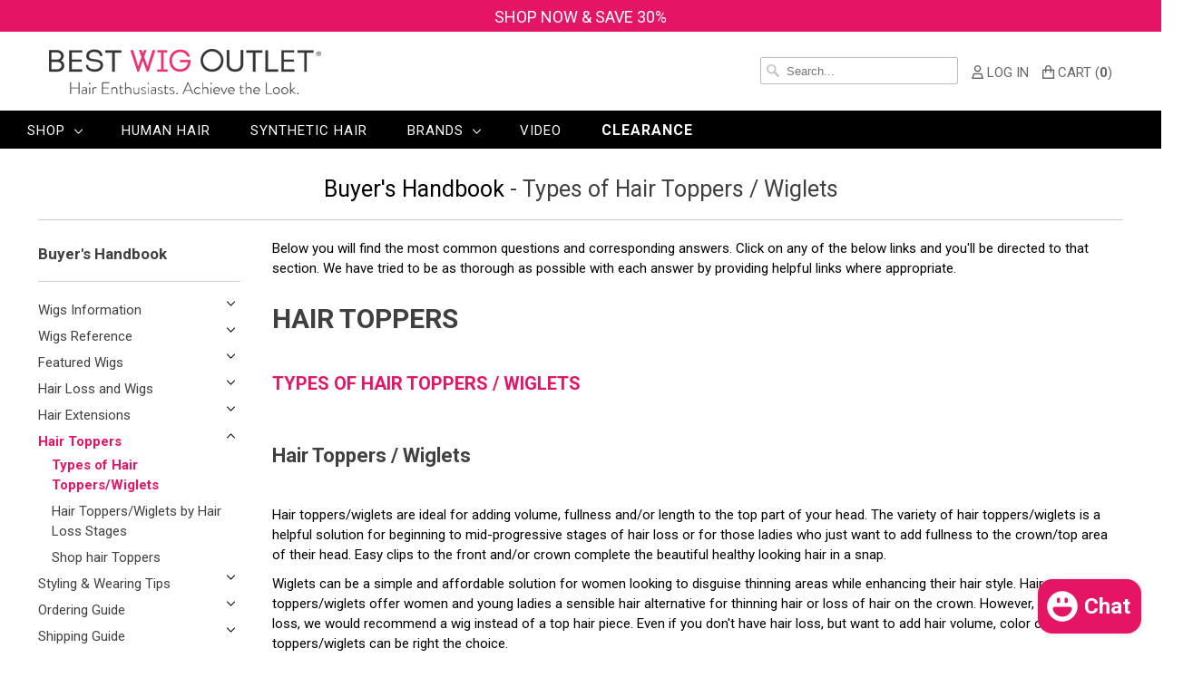

--- FILE ---
content_type: text/html; charset=utf-8
request_url: https://www.bestwigoutlet.com/pages/buyers-handbook-types-of-wiglets-toppers
body_size: 25349
content:

<!DOCTYPE html>
<html lang="en">
  <head>
    <meta charset="utf-8">
    <meta http-equiv="cleartype" content="on">
    
      <meta name="robots" content="index,follow">
    

    

    
      
        <title>Buyer&#39;s Handbook - Types of Hair Toppers / Wiglets - Best Wig Outlet</title>
      
    



    
      <meta name="description" content="Below you will find the most common questions and corresponding answers. Click on any of the below links and you&#39;ll be directed to that section. We have tried to be as thorough as possible with each answer by providing helpful links where appropriate. HAIR TOPPERS TYPES OF HAIR TOPPERS / WIGLETS Hair Toppers / Wiglets "/>
    

    

<meta name="author" content="Best Wig Outlet">
<meta property="og:url" content="https://www.bestwigoutlet.com/pages/buyers-handbook-types-of-wiglets-toppers">
<meta property="og:site_name" content="Best Wig Outlet">




  <meta property="og:type" content="article">
  <meta property="og:title" content="Buyer&#39;s Handbook - Types of Hair Toppers / Wiglets">
  <meta property="og:image:width" content="">
  <meta property="og:image:height" content="">
  
  
    
    
    
      <meta property="og:image" content="http://cdn.shopify.com/s/files/1/0565/2263/7493/files/WTT_03_WigletsToppers.jpg?v=1624273423">
      <meta property="og:image:secure_url" content="https://cdn.shopify.com/s/files/1/0565/2263/7493/files/WTT_03_WigletsToppers.jpg?v=1624273423">
    
  



  <meta property="og:description" content="Below you will find the most common questions and corresponding answers. Click on any of the below links and you&#39;ll be directed to that section. We have tried to be as thorough as possible with each answer by providing helpful links where appropriate. HAIR TOPPERS TYPES OF HAIR TOPPERS / WIGLETS Hair Toppers / Wiglets ">




  <meta name="twitter:site" content="@https://x.com/BestWigOutlet">

<meta name="twitter:card" content="summary">



    

    

    <!-- Mobile Specific Metas -->
    <meta name="HandheldFriendly" content="True">
    <meta name="MobileOptimized" content="320">
    <meta name="viewport" content="width=device-width,initial-scale=1">
    <meta name="theme-color" content="#ffffff">

    <!-- Preconnect Domains -->
    <link rel="preconnect" href="https://cdn.shopify.com" crossorigin>
    <!--<link rel="preconnect" href="https://fonts.googleapis.com" crossorigin>-->
    <link rel="preconnect" href="https://monorail-edge.shopifysvc.com">

    <!-- Preload Assets -->
    <link rel="preload" href="https://fonts.googleapis.com/css?family=Roboto:400,700&display=swap" as="style">
    <link rel="preload" href="//www.bestwigoutlet.com/cdn/shop/t/4/assets/bootstrap-grid.min.css?v=116379846763868046481628659357" as="style">
    <link rel="preload" href="//www.bestwigoutlet.com/cdn/shop/t/4/assets/styles.css?v=139064514119401176281754978415" as="style">
    <link rel="preload" href="//www.bestwigoutlet.com/cdn/shop/t/4/assets/custom.scss.css?v=149726027426464114791768333109" as="style">
    <link rel="preload" href="//www.bestwigoutlet.com/cdn/shop/t/4/assets/slick.css?v=162085575023046795851754546851" as="style">
    <link rel="preload" href="//www.bestwigoutlet.com/cdn/shop/t/4/assets/slick.js?v=31288098263290890131722844149" as="style">
    <link rel="preload" href="//www.bestwigoutlet.com/cdn/shop/t/4/assets/jquery.js?v=132001662740047769491667976362" as="script">
    <link rel="preload" href="//www.bestwigoutlet.com/cdn/shop/t/4/assets/option_selection.js?v=95067311281041768831662019816" as="script">



    <link href="https://fonts.googleapis.com/css?family=Roboto:400,700&display=swap" rel="stylesheet">

    <!-- Stylesheet for Fancybox library -->
    <link href="//www.bestwigoutlet.com/cdn/shop/t/4/assets/fancybox.css?v=30466120580444283401628659374" rel="stylesheet" type="text/css" media="all" />

    <link href="//www.bestwigoutlet.com/cdn/shop/t/4/assets/bootstrap-grid.min.css?v=116379846763868046481628659357" rel="stylesheet" type="text/css" media="all" />
    

    
    <link href="//www.bestwigoutlet.com/cdn/shop/t/4/assets/styles.css?v=139064514119401176281754978415" rel="stylesheet" type="text/css" media="all" />
    
    <link href="//www.bestwigoutlet.com/cdn/shop/t/4/assets/custom.scss.css?v=149726027426464114791768333109" rel="stylesheet" type="text/css" media="all" />
    <link href="//www.bestwigoutlet.com/cdn/shop/t/4/assets/slick.css?v=162085575023046795851754546851" rel="stylesheet" type="text/css" media="all" />
    <link rel="stylesheet" type="text/css" href="https://cdn.jsdelivr.net/npm/slick-carousel@1.8.1/slick/slick-theme.css"/>

    <!-- Icons -->
    
      <link rel="shortcut icon" type="image/x-icon" href="//www.bestwigoutlet.com/cdn/shop/files/BWO_Favicon_1200x1200_White_180x180.jpg?v=1680584995">
      <link rel="apple-touch-icon" href="//www.bestwigoutlet.com/cdn/shop/files/BWO_Favicon_1200x1200_White_180x180.jpg?v=1680584995"/>
      <link rel="apple-touch-icon" sizes="72x72" href="//www.bestwigoutlet.com/cdn/shop/files/BWO_Favicon_1200x1200_White_72x72.jpg?v=1680584995"/>
      <link rel="apple-touch-icon" sizes="114x114" href="//www.bestwigoutlet.com/cdn/shop/files/BWO_Favicon_1200x1200_White_114x114.jpg?v=1680584995"/>
      <link rel="apple-touch-icon" sizes="180x180" href="//www.bestwigoutlet.com/cdn/shop/files/BWO_Favicon_1200x1200_White_180x180.jpg?v=1680584995"/>
      <link rel="apple-touch-icon" sizes="228x228" href="//www.bestwigoutlet.com/cdn/shop/files/BWO_Favicon_1200x1200_White_228x228.jpg?v=1680584995"/>
    


    <link rel="canonical" href="https://www.bestwigoutlet.com/pages/buyers-handbook-types-of-wiglets-toppers"/>

    
<script>
      
Shopify = window.Shopify || {};Shopify.theme_settings = {};Shopify.theme_settings.primary_locale = "true";Shopify.theme_settings.current_locale = "en";Shopify.theme_settings.shop_url = "/";Shopify.theme_settings.newsletter_popup = false;Shopify.theme_settings.newsletter_popup_days = "2";Shopify.theme_settings.newsletter_popup_mobile = true;Shopify.theme_settings.newsletter_popup_seconds = 8;Shopify.theme_settings.search_option = "product";Shopify.theme_settings.search_items_to_display = 5;Shopify.theme_settings.enable_autocomplete = false;Shopify.theme_settings.free_text = "Free";Shopify.translation =Shopify.translation || {};Shopify.translation.newsletter_success_text = "Thank you for joining our mailing list!";Shopify.translation.menu = "Menu";Shopify.translation.agree_to_terms_warning = "You must agree with the terms and conditions to checkout.";Shopify.translation.cart_discount = "Discount";Shopify.translation.edit_cart = "View Cart";Shopify.translation.add_to_cart_success = "Just Added";Shopify.translation.agree_to_terms_html = "I Agree with the Terms &amp; Conditions";Shopify.translation.checkout = "Checkout";Shopify.translation.or = "or";Shopify.translation.continue_shopping = "Continue Shopping";Shopify.translation.product_add_to_cart_success = "Added";Shopify.translation.product_add_to_cart = "Add to Cart";Shopify.translation.product_notify_form_email = "Email address";Shopify.translation.product_notify_form_send = "Send";Shopify.translation.items_left_count_one = "item left";Shopify.translation.items_left_count_other = "items left";Shopify.translation.product_sold_out = "Sold Out";Shopify.translation.product_unavailable = "Unavailable";Shopify.translation.product_notify_form_success = "Thanks! We will notify you when this product becomes available!";Shopify.translation.product_from = "from";Shopify.translation.search = "Search";Shopify.translation.all_results = "View all results";Shopify.translation.no_results = "No results found.";


Currency = window.Currency || {};


Currency.shop_currency = "USD";
Currency.default_currency = "USD";
Currency.display_format = "money_format";
Currency.money_format = "${{amount}}";
Currency.money_format_no_currency = "${{amount}}";
Currency.money_format_currency = "${{amount}} USD";
Currency.native_multi_currency = false;
Currency.shipping_calculator = true;
Currency.iso_code = "USD";
Currency.symbol = "$";Shopify.media_queries =Shopify.media_queries || {};Shopify.media_queries.small = window.matchMedia( "(max-width: 480px)" );Shopify.media_queries.medium = window.matchMedia( "(max-width: 798px)" );Shopify.media_queries.large = window.matchMedia( "(min-width: 799px)" );Shopify.media_queries.larger = window.matchMedia( "(min-width: 960px)" );Shopify.media_queries.xlarge = window.matchMedia( "(min-width: 1200px)" );Shopify.media_queries.ie10 = window.matchMedia( "all and (-ms-high-contrast: none), (-ms-high-contrast: active)" );Shopify.media_queries.tablet = window.matchMedia( "only screen and (min-width: 799px) and (max-width: 1024px)" );Shopify.routes =Shopify.routes || {};Shopify.routes.root_url = "/";Shopify.routes.search_url = "/search";Shopify.routes.cart_url = "/cart";
    </script>

    <script src="//www.bestwigoutlet.com/cdn/shop/t/4/assets/jquery.js?v=132001662740047769491667976362"></script>
    <script src="//www.bestwigoutlet.com/cdn/shop/t/4/assets/slick.js?v=31288098263290890131722844149"></script>
    <script src="//www.bestwigoutlet.com/cdn/shop/t/4/assets/option_selection.js?v=95067311281041768831662019816" defer></script>
    <script src="//www.bestwigoutlet.com/cdn/shop/t/4/assets/vendor.js?v=39129197725499497101662022105" defer></script>
    <script src="//www.bestwigoutlet.com/cdn/shop/t/4/assets/app.js?v=126030010750722051361754370293" defer></script>
    <script src="//www.bestwigoutlet.com/cdn/shop/t/4/assets/custom.js?v=57378874145502878141753168704"></script>
    
    
      
      <script src="//www.bestwigoutlet.com/cdn/shop/t/4/assets/vendor-noi.js?v=145223264558837897761665560642" defer></script>
    


    


    <script>window.performance && window.performance.mark && window.performance.mark('shopify.content_for_header.start');</script><meta name="google-site-verification" content="Luo8j3q70B5lfRmhNUulxxAC3i1OfJOSMvr4N6z_Om0">
<meta id="shopify-digital-wallet" name="shopify-digital-wallet" content="/56522637493/digital_wallets/dialog">
<meta name="shopify-checkout-api-token" content="a13bbb2a644f100014fdb7dcf312688f">
<meta id="in-context-paypal-metadata" data-shop-id="56522637493" data-venmo-supported="true" data-environment="production" data-locale="en_US" data-paypal-v4="true" data-currency="USD">
<script async="async" src="/checkouts/internal/preloads.js?locale=en-US"></script>
<link rel="preconnect" href="https://shop.app" crossorigin="anonymous">
<script async="async" src="https://shop.app/checkouts/internal/preloads.js?locale=en-US&shop_id=56522637493" crossorigin="anonymous"></script>
<script id="apple-pay-shop-capabilities" type="application/json">{"shopId":56522637493,"countryCode":"US","currencyCode":"USD","merchantCapabilities":["supports3DS"],"merchantId":"gid:\/\/shopify\/Shop\/56522637493","merchantName":"Best Wig Outlet","requiredBillingContactFields":["postalAddress","email","phone"],"requiredShippingContactFields":["postalAddress","email","phone"],"shippingType":"shipping","supportedNetworks":["visa","masterCard","amex","discover","elo","jcb"],"total":{"type":"pending","label":"Best Wig Outlet","amount":"1.00"},"shopifyPaymentsEnabled":true,"supportsSubscriptions":true}</script>
<script id="shopify-features" type="application/json">{"accessToken":"a13bbb2a644f100014fdb7dcf312688f","betas":["rich-media-storefront-analytics"],"domain":"www.bestwigoutlet.com","predictiveSearch":true,"shopId":56522637493,"locale":"en"}</script>
<script>var Shopify = Shopify || {};
Shopify.shop = "best-wig-outlet.myshopify.com";
Shopify.locale = "en";
Shopify.currency = {"active":"USD","rate":"1.0"};
Shopify.country = "US";
Shopify.theme = {"name":"Responsive - Storefront 2.0","id":125750575285,"schema_name":"Responsive","schema_version":"7.3.1","theme_store_id":304,"role":"main"};
Shopify.theme.handle = "null";
Shopify.theme.style = {"id":null,"handle":null};
Shopify.cdnHost = "www.bestwigoutlet.com/cdn";
Shopify.routes = Shopify.routes || {};
Shopify.routes.root = "/";</script>
<script type="module">!function(o){(o.Shopify=o.Shopify||{}).modules=!0}(window);</script>
<script>!function(o){function n(){var o=[];function n(){o.push(Array.prototype.slice.apply(arguments))}return n.q=o,n}var t=o.Shopify=o.Shopify||{};t.loadFeatures=n(),t.autoloadFeatures=n()}(window);</script>
<script>
  window.ShopifyPay = window.ShopifyPay || {};
  window.ShopifyPay.apiHost = "shop.app\/pay";
  window.ShopifyPay.redirectState = null;
</script>
<script id="shop-js-analytics" type="application/json">{"pageType":"page"}</script>
<script defer="defer" async type="module" src="//www.bestwigoutlet.com/cdn/shopifycloud/shop-js/modules/v2/client.init-shop-cart-sync_IZsNAliE.en.esm.js"></script>
<script defer="defer" async type="module" src="//www.bestwigoutlet.com/cdn/shopifycloud/shop-js/modules/v2/chunk.common_0OUaOowp.esm.js"></script>
<script type="module">
  await import("//www.bestwigoutlet.com/cdn/shopifycloud/shop-js/modules/v2/client.init-shop-cart-sync_IZsNAliE.en.esm.js");
await import("//www.bestwigoutlet.com/cdn/shopifycloud/shop-js/modules/v2/chunk.common_0OUaOowp.esm.js");

  window.Shopify.SignInWithShop?.initShopCartSync?.({"fedCMEnabled":true,"windoidEnabled":true});

</script>
<script>
  window.Shopify = window.Shopify || {};
  if (!window.Shopify.featureAssets) window.Shopify.featureAssets = {};
  window.Shopify.featureAssets['shop-js'] = {"shop-cart-sync":["modules/v2/client.shop-cart-sync_DLOhI_0X.en.esm.js","modules/v2/chunk.common_0OUaOowp.esm.js"],"init-fed-cm":["modules/v2/client.init-fed-cm_C6YtU0w6.en.esm.js","modules/v2/chunk.common_0OUaOowp.esm.js"],"shop-button":["modules/v2/client.shop-button_BCMx7GTG.en.esm.js","modules/v2/chunk.common_0OUaOowp.esm.js"],"shop-cash-offers":["modules/v2/client.shop-cash-offers_BT26qb5j.en.esm.js","modules/v2/chunk.common_0OUaOowp.esm.js","modules/v2/chunk.modal_CGo_dVj3.esm.js"],"init-windoid":["modules/v2/client.init-windoid_B9PkRMql.en.esm.js","modules/v2/chunk.common_0OUaOowp.esm.js"],"init-shop-email-lookup-coordinator":["modules/v2/client.init-shop-email-lookup-coordinator_DZkqjsbU.en.esm.js","modules/v2/chunk.common_0OUaOowp.esm.js"],"shop-toast-manager":["modules/v2/client.shop-toast-manager_Di2EnuM7.en.esm.js","modules/v2/chunk.common_0OUaOowp.esm.js"],"shop-login-button":["modules/v2/client.shop-login-button_BtqW_SIO.en.esm.js","modules/v2/chunk.common_0OUaOowp.esm.js","modules/v2/chunk.modal_CGo_dVj3.esm.js"],"avatar":["modules/v2/client.avatar_BTnouDA3.en.esm.js"],"pay-button":["modules/v2/client.pay-button_CWa-C9R1.en.esm.js","modules/v2/chunk.common_0OUaOowp.esm.js"],"init-shop-cart-sync":["modules/v2/client.init-shop-cart-sync_IZsNAliE.en.esm.js","modules/v2/chunk.common_0OUaOowp.esm.js"],"init-customer-accounts":["modules/v2/client.init-customer-accounts_DenGwJTU.en.esm.js","modules/v2/client.shop-login-button_BtqW_SIO.en.esm.js","modules/v2/chunk.common_0OUaOowp.esm.js","modules/v2/chunk.modal_CGo_dVj3.esm.js"],"init-shop-for-new-customer-accounts":["modules/v2/client.init-shop-for-new-customer-accounts_JdHXxpS9.en.esm.js","modules/v2/client.shop-login-button_BtqW_SIO.en.esm.js","modules/v2/chunk.common_0OUaOowp.esm.js","modules/v2/chunk.modal_CGo_dVj3.esm.js"],"init-customer-accounts-sign-up":["modules/v2/client.init-customer-accounts-sign-up_D6__K_p8.en.esm.js","modules/v2/client.shop-login-button_BtqW_SIO.en.esm.js","modules/v2/chunk.common_0OUaOowp.esm.js","modules/v2/chunk.modal_CGo_dVj3.esm.js"],"checkout-modal":["modules/v2/client.checkout-modal_C_ZQDY6s.en.esm.js","modules/v2/chunk.common_0OUaOowp.esm.js","modules/v2/chunk.modal_CGo_dVj3.esm.js"],"shop-follow-button":["modules/v2/client.shop-follow-button_XetIsj8l.en.esm.js","modules/v2/chunk.common_0OUaOowp.esm.js","modules/v2/chunk.modal_CGo_dVj3.esm.js"],"lead-capture":["modules/v2/client.lead-capture_DvA72MRN.en.esm.js","modules/v2/chunk.common_0OUaOowp.esm.js","modules/v2/chunk.modal_CGo_dVj3.esm.js"],"shop-login":["modules/v2/client.shop-login_ClXNxyh6.en.esm.js","modules/v2/chunk.common_0OUaOowp.esm.js","modules/v2/chunk.modal_CGo_dVj3.esm.js"],"payment-terms":["modules/v2/client.payment-terms_CNlwjfZz.en.esm.js","modules/v2/chunk.common_0OUaOowp.esm.js","modules/v2/chunk.modal_CGo_dVj3.esm.js"]};
</script>
<script>(function() {
  var isLoaded = false;
  function asyncLoad() {
    if (isLoaded) return;
    isLoaded = true;
    var urls = ["https:\/\/shy.elfsight.com\/p\/platform.js?shop=best-wig-outlet.myshopify.com","https:\/\/plugin.brevo.com\/integrations\/api\/automation\/script?user_connection_id=618ad19b9a1083659c11afb4\u0026ma-key=okjk6pmlnkza4yshitu2tusf\u0026shop=best-wig-outlet.myshopify.com","https:\/\/plugin.brevo.com\/integrations\/api\/sy\/cart_tracking\/script?user_connection_id=618ad19b9a1083659c11afb4\u0026ma-key=okjk6pmlnkza4yshitu2tusf\u0026shop=best-wig-outlet.myshopify.com","https:\/\/cdn.attn.tv\/bestwigoutlet\/dtag.js?shop=best-wig-outlet.myshopify.com","https:\/\/cdn.attn.tv\/bestwigoutlet\/dtag.js?shop=best-wig-outlet.myshopify.com","https:\/\/dr4qe3ddw9y32.cloudfront.net\/awin-shopify-integration-code.js?aid=115597\u0026v=shopifyApp_5.1.6\u0026ts=1745946258283\u0026shop=best-wig-outlet.myshopify.com","https:\/\/searchanise-ef84.kxcdn.com\/widgets\/shopify\/init.js?a=9D8a3b0c8u\u0026shop=best-wig-outlet.myshopify.com"];
    for (var i = 0; i < urls.length; i++) {
      var s = document.createElement('script');
      s.type = 'text/javascript';
      s.async = true;
      s.src = urls[i];
      var x = document.getElementsByTagName('script')[0];
      x.parentNode.insertBefore(s, x);
    }
  };
  if(window.attachEvent) {
    window.attachEvent('onload', asyncLoad);
  } else {
    window.addEventListener('load', asyncLoad, false);
  }
})();</script>
<script id="__st">var __st={"a":56522637493,"offset":-28800,"reqid":"02976af0-acff-4363-9151-6860d3987493-1768451848","pageurl":"www.bestwigoutlet.com\/pages\/buyers-handbook-types-of-wiglets-toppers","s":"pages-81208672437","u":"77d591e47332","p":"page","rtyp":"page","rid":81208672437};</script>
<script>window.ShopifyPaypalV4VisibilityTracking = true;</script>
<script id="captcha-bootstrap">!function(){'use strict';const t='contact',e='account',n='new_comment',o=[[t,t],['blogs',n],['comments',n],[t,'customer']],c=[[e,'customer_login'],[e,'guest_login'],[e,'recover_customer_password'],[e,'create_customer']],r=t=>t.map((([t,e])=>`form[action*='/${t}']:not([data-nocaptcha='true']) input[name='form_type'][value='${e}']`)).join(','),a=t=>()=>t?[...document.querySelectorAll(t)].map((t=>t.form)):[];function s(){const t=[...o],e=r(t);return a(e)}const i='password',u='form_key',d=['recaptcha-v3-token','g-recaptcha-response','h-captcha-response',i],f=()=>{try{return window.sessionStorage}catch{return}},m='__shopify_v',_=t=>t.elements[u];function p(t,e,n=!1){try{const o=window.sessionStorage,c=JSON.parse(o.getItem(e)),{data:r}=function(t){const{data:e,action:n}=t;return t[m]||n?{data:e,action:n}:{data:t,action:n}}(c);for(const[e,n]of Object.entries(r))t.elements[e]&&(t.elements[e].value=n);n&&o.removeItem(e)}catch(o){console.error('form repopulation failed',{error:o})}}const l='form_type',E='cptcha';function T(t){t.dataset[E]=!0}const w=window,h=w.document,L='Shopify',v='ce_forms',y='captcha';let A=!1;((t,e)=>{const n=(g='f06e6c50-85a8-45c8-87d0-21a2b65856fe',I='https://cdn.shopify.com/shopifycloud/storefront-forms-hcaptcha/ce_storefront_forms_captcha_hcaptcha.v1.5.2.iife.js',D={infoText:'Protected by hCaptcha',privacyText:'Privacy',termsText:'Terms'},(t,e,n)=>{const o=w[L][v],c=o.bindForm;if(c)return c(t,g,e,D).then(n);var r;o.q.push([[t,g,e,D],n]),r=I,A||(h.body.append(Object.assign(h.createElement('script'),{id:'captcha-provider',async:!0,src:r})),A=!0)});var g,I,D;w[L]=w[L]||{},w[L][v]=w[L][v]||{},w[L][v].q=[],w[L][y]=w[L][y]||{},w[L][y].protect=function(t,e){n(t,void 0,e),T(t)},Object.freeze(w[L][y]),function(t,e,n,w,h,L){const[v,y,A,g]=function(t,e,n){const i=e?o:[],u=t?c:[],d=[...i,...u],f=r(d),m=r(i),_=r(d.filter((([t,e])=>n.includes(e))));return[a(f),a(m),a(_),s()]}(w,h,L),I=t=>{const e=t.target;return e instanceof HTMLFormElement?e:e&&e.form},D=t=>v().includes(t);t.addEventListener('submit',(t=>{const e=I(t);if(!e)return;const n=D(e)&&!e.dataset.hcaptchaBound&&!e.dataset.recaptchaBound,o=_(e),c=g().includes(e)&&(!o||!o.value);(n||c)&&t.preventDefault(),c&&!n&&(function(t){try{if(!f())return;!function(t){const e=f();if(!e)return;const n=_(t);if(!n)return;const o=n.value;o&&e.removeItem(o)}(t);const e=Array.from(Array(32),(()=>Math.random().toString(36)[2])).join('');!function(t,e){_(t)||t.append(Object.assign(document.createElement('input'),{type:'hidden',name:u})),t.elements[u].value=e}(t,e),function(t,e){const n=f();if(!n)return;const o=[...t.querySelectorAll(`input[type='${i}']`)].map((({name:t})=>t)),c=[...d,...o],r={};for(const[a,s]of new FormData(t).entries())c.includes(a)||(r[a]=s);n.setItem(e,JSON.stringify({[m]:1,action:t.action,data:r}))}(t,e)}catch(e){console.error('failed to persist form',e)}}(e),e.submit())}));const S=(t,e)=>{t&&!t.dataset[E]&&(n(t,e.some((e=>e===t))),T(t))};for(const o of['focusin','change'])t.addEventListener(o,(t=>{const e=I(t);D(e)&&S(e,y())}));const B=e.get('form_key'),M=e.get(l),P=B&&M;t.addEventListener('DOMContentLoaded',(()=>{const t=y();if(P)for(const e of t)e.elements[l].value===M&&p(e,B);[...new Set([...A(),...v().filter((t=>'true'===t.dataset.shopifyCaptcha))])].forEach((e=>S(e,t)))}))}(h,new URLSearchParams(w.location.search),n,t,e,['guest_login'])})(!0,!0)}();</script>
<script integrity="sha256-4kQ18oKyAcykRKYeNunJcIwy7WH5gtpwJnB7kiuLZ1E=" data-source-attribution="shopify.loadfeatures" defer="defer" src="//www.bestwigoutlet.com/cdn/shopifycloud/storefront/assets/storefront/load_feature-a0a9edcb.js" crossorigin="anonymous"></script>
<script crossorigin="anonymous" defer="defer" src="//www.bestwigoutlet.com/cdn/shopifycloud/storefront/assets/shopify_pay/storefront-65b4c6d7.js?v=20250812"></script>
<script data-source-attribution="shopify.dynamic_checkout.dynamic.init">var Shopify=Shopify||{};Shopify.PaymentButton=Shopify.PaymentButton||{isStorefrontPortableWallets:!0,init:function(){window.Shopify.PaymentButton.init=function(){};var t=document.createElement("script");t.src="https://www.bestwigoutlet.com/cdn/shopifycloud/portable-wallets/latest/portable-wallets.en.js",t.type="module",document.head.appendChild(t)}};
</script>
<script data-source-attribution="shopify.dynamic_checkout.buyer_consent">
  function portableWalletsHideBuyerConsent(e){var t=document.getElementById("shopify-buyer-consent"),n=document.getElementById("shopify-subscription-policy-button");t&&n&&(t.classList.add("hidden"),t.setAttribute("aria-hidden","true"),n.removeEventListener("click",e))}function portableWalletsShowBuyerConsent(e){var t=document.getElementById("shopify-buyer-consent"),n=document.getElementById("shopify-subscription-policy-button");t&&n&&(t.classList.remove("hidden"),t.removeAttribute("aria-hidden"),n.addEventListener("click",e))}window.Shopify?.PaymentButton&&(window.Shopify.PaymentButton.hideBuyerConsent=portableWalletsHideBuyerConsent,window.Shopify.PaymentButton.showBuyerConsent=portableWalletsShowBuyerConsent);
</script>
<script data-source-attribution="shopify.dynamic_checkout.cart.bootstrap">document.addEventListener("DOMContentLoaded",(function(){function t(){return document.querySelector("shopify-accelerated-checkout-cart, shopify-accelerated-checkout")}if(t())Shopify.PaymentButton.init();else{new MutationObserver((function(e,n){t()&&(Shopify.PaymentButton.init(),n.disconnect())})).observe(document.body,{childList:!0,subtree:!0})}}));
</script>
<link id="shopify-accelerated-checkout-styles" rel="stylesheet" media="screen" href="https://www.bestwigoutlet.com/cdn/shopifycloud/portable-wallets/latest/accelerated-checkout-backwards-compat.css" crossorigin="anonymous">
<style id="shopify-accelerated-checkout-cart">
        #shopify-buyer-consent {
  margin-top: 1em;
  display: inline-block;
  width: 100%;
}

#shopify-buyer-consent.hidden {
  display: none;
}

#shopify-subscription-policy-button {
  background: none;
  border: none;
  padding: 0;
  text-decoration: underline;
  font-size: inherit;
  cursor: pointer;
}

#shopify-subscription-policy-button::before {
  box-shadow: none;
}

      </style>

<script>window.performance && window.performance.mark && window.performance.mark('shopify.content_for_header.end');</script>

    <noscript>
      <style>
        .slides > li:first-child {display: block;}
        .image__fallback {
          width: 100vw;
          display: block !important;
          max-width: 100vw !important;
          margin-bottom: 0;
        }
        .no-js-only {
          display: inherit !important;
        }
        .icon-cart.cart-button {
          display: none;
        }
        .lazyload {
          opacity: 1;
          -webkit-filter: blur(0);
          filter: blur(0);
        }
        .animate_right,
        .animate_left,
        .animate_up,
        .animate_down {
          opacity: 1;
        }
        .product_section .product_form {
          opacity: 1;
        }
        .multi_select,
        form .select {
          display: block !important;
        }
        .swatch_options {
          display: none;
        }
        .image-element__wrap {
          display: none;
        }
      </style>
    </noscript>

  
<!-- tracking -->




<!-- bing -->
    <script>
      (function(w,d,t,r,u)
      {
        var f,n,i;
        w[u]=w[u]||[],f=function()
        {
          var o={ti:"4025795", enableAutoSpaTracking: true};
          o.q=w[u],w[u]=new UET(o),w[u].push("pageLoad")
        },
                n=d.createElement(t),n.src=r,n.async=1,n.onload=n.onreadystatechange=function()
        {
          var s=this.readyState;
          s&&s!=="loaded"&&s!=="complete"||(f(),n.onload=n.onreadystatechange=null)
        },
                i=d.getElementsByTagName(t)[0],i.parentNode.insertBefore(n,i)
      })
      (window,document,"script","//bat.bing.com/bat.js","uetq");
    </script>
<!-- end bing -->


<script>
  var productList = []; 
  
  window.uetq = window.uetq || [];
  window.uetq.push('event', '', {'ecomm_prodid': productList, 'ecomm_pagetype': 'home'});   
</script>

    


    
<!-- end tracking -->    


<meta name="google-site-verification" content="msHfKLOs91m33ktRPL98SH3qb90Bo4AiFoPyzkpeUuI" />
<meta name='dmca-site-verification' content='dGVZa3ZybGw5UlRLUVpPeEkwbVFlc1lkVDNSMzZLS2lIUkdkNDlNdVFpUT01' />
<meta name="p:domain_verify" content="38c1d43eb8fe3fcfb0c509ee38a62d6a"/>
  
<!-- BEGIN app block: shopify://apps/sc-easy-redirects/blocks/app/be3f8dbd-5d43-46b4-ba43-2d65046054c2 -->
    <!-- common for all pages -->
    
    
        
            <script src="https://cdn.shopify.com/extensions/264f3360-3201-4ab7-9087-2c63466c86a3/sc-easy-redirects-5/assets/esc-redirect-app-live-feature.js" async></script>
        
    




<!-- END app block --><!-- BEGIN app block: shopify://apps/attentive/blocks/attn-tag/8df62c72-8fe4-407e-a5b3-72132be30a0d --><script type="text/javascript" src="https://cdn.attn.tv/bestwigoutlet/dtag.js?source=app-embed" defer="defer"></script>


<!-- END app block --><script src="https://cdn.shopify.com/extensions/7bc9bb47-adfa-4267-963e-cadee5096caf/inbox-1252/assets/inbox-chat-loader.js" type="text/javascript" defer="defer"></script>
<script src="https://cdn.shopify.com/extensions/019bbde2-aa41-7224-807c-8a1fb9a30b00/smile-io-265/assets/smile-loader.js" type="text/javascript" defer="defer"></script>
<script src="https://cdn.shopify.com/extensions/019b462c-42ef-75ea-a584-11908320682a/algoshop-countdown-timer-39/assets/countdown-timer.js" type="text/javascript" defer="defer"></script>
<link href="https://cdn.shopify.com/extensions/019b462c-42ef-75ea-a584-11908320682a/algoshop-countdown-timer-39/assets/countdown-timer.css" rel="stylesheet" type="text/css" media="all">
<link href="https://monorail-edge.shopifysvc.com" rel="dns-prefetch">
<script>(function(){if ("sendBeacon" in navigator && "performance" in window) {try {var session_token_from_headers = performance.getEntriesByType('navigation')[0].serverTiming.find(x => x.name == '_s').description;} catch {var session_token_from_headers = undefined;}var session_cookie_matches = document.cookie.match(/_shopify_s=([^;]*)/);var session_token_from_cookie = session_cookie_matches && session_cookie_matches.length === 2 ? session_cookie_matches[1] : "";var session_token = session_token_from_headers || session_token_from_cookie || "";function handle_abandonment_event(e) {var entries = performance.getEntries().filter(function(entry) {return /monorail-edge.shopifysvc.com/.test(entry.name);});if (!window.abandonment_tracked && entries.length === 0) {window.abandonment_tracked = true;var currentMs = Date.now();var navigation_start = performance.timing.navigationStart;var payload = {shop_id: 56522637493,url: window.location.href,navigation_start,duration: currentMs - navigation_start,session_token,page_type: "page"};window.navigator.sendBeacon("https://monorail-edge.shopifysvc.com/v1/produce", JSON.stringify({schema_id: "online_store_buyer_site_abandonment/1.1",payload: payload,metadata: {event_created_at_ms: currentMs,event_sent_at_ms: currentMs}}));}}window.addEventListener('pagehide', handle_abandonment_event);}}());</script>
<script id="web-pixels-manager-setup">(function e(e,d,r,n,o){if(void 0===o&&(o={}),!Boolean(null===(a=null===(i=window.Shopify)||void 0===i?void 0:i.analytics)||void 0===a?void 0:a.replayQueue)){var i,a;window.Shopify=window.Shopify||{};var t=window.Shopify;t.analytics=t.analytics||{};var s=t.analytics;s.replayQueue=[],s.publish=function(e,d,r){return s.replayQueue.push([e,d,r]),!0};try{self.performance.mark("wpm:start")}catch(e){}var l=function(){var e={modern:/Edge?\/(1{2}[4-9]|1[2-9]\d|[2-9]\d{2}|\d{4,})\.\d+(\.\d+|)|Firefox\/(1{2}[4-9]|1[2-9]\d|[2-9]\d{2}|\d{4,})\.\d+(\.\d+|)|Chrom(ium|e)\/(9{2}|\d{3,})\.\d+(\.\d+|)|(Maci|X1{2}).+ Version\/(15\.\d+|(1[6-9]|[2-9]\d|\d{3,})\.\d+)([,.]\d+|)( \(\w+\)|)( Mobile\/\w+|) Safari\/|Chrome.+OPR\/(9{2}|\d{3,})\.\d+\.\d+|(CPU[ +]OS|iPhone[ +]OS|CPU[ +]iPhone|CPU IPhone OS|CPU iPad OS)[ +]+(15[._]\d+|(1[6-9]|[2-9]\d|\d{3,})[._]\d+)([._]\d+|)|Android:?[ /-](13[3-9]|1[4-9]\d|[2-9]\d{2}|\d{4,})(\.\d+|)(\.\d+|)|Android.+Firefox\/(13[5-9]|1[4-9]\d|[2-9]\d{2}|\d{4,})\.\d+(\.\d+|)|Android.+Chrom(ium|e)\/(13[3-9]|1[4-9]\d|[2-9]\d{2}|\d{4,})\.\d+(\.\d+|)|SamsungBrowser\/([2-9]\d|\d{3,})\.\d+/,legacy:/Edge?\/(1[6-9]|[2-9]\d|\d{3,})\.\d+(\.\d+|)|Firefox\/(5[4-9]|[6-9]\d|\d{3,})\.\d+(\.\d+|)|Chrom(ium|e)\/(5[1-9]|[6-9]\d|\d{3,})\.\d+(\.\d+|)([\d.]+$|.*Safari\/(?![\d.]+ Edge\/[\d.]+$))|(Maci|X1{2}).+ Version\/(10\.\d+|(1[1-9]|[2-9]\d|\d{3,})\.\d+)([,.]\d+|)( \(\w+\)|)( Mobile\/\w+|) Safari\/|Chrome.+OPR\/(3[89]|[4-9]\d|\d{3,})\.\d+\.\d+|(CPU[ +]OS|iPhone[ +]OS|CPU[ +]iPhone|CPU IPhone OS|CPU iPad OS)[ +]+(10[._]\d+|(1[1-9]|[2-9]\d|\d{3,})[._]\d+)([._]\d+|)|Android:?[ /-](13[3-9]|1[4-9]\d|[2-9]\d{2}|\d{4,})(\.\d+|)(\.\d+|)|Mobile Safari.+OPR\/([89]\d|\d{3,})\.\d+\.\d+|Android.+Firefox\/(13[5-9]|1[4-9]\d|[2-9]\d{2}|\d{4,})\.\d+(\.\d+|)|Android.+Chrom(ium|e)\/(13[3-9]|1[4-9]\d|[2-9]\d{2}|\d{4,})\.\d+(\.\d+|)|Android.+(UC? ?Browser|UCWEB|U3)[ /]?(15\.([5-9]|\d{2,})|(1[6-9]|[2-9]\d|\d{3,})\.\d+)\.\d+|SamsungBrowser\/(5\.\d+|([6-9]|\d{2,})\.\d+)|Android.+MQ{2}Browser\/(14(\.(9|\d{2,})|)|(1[5-9]|[2-9]\d|\d{3,})(\.\d+|))(\.\d+|)|K[Aa][Ii]OS\/(3\.\d+|([4-9]|\d{2,})\.\d+)(\.\d+|)/},d=e.modern,r=e.legacy,n=navigator.userAgent;return n.match(d)?"modern":n.match(r)?"legacy":"unknown"}(),u="modern"===l?"modern":"legacy",c=(null!=n?n:{modern:"",legacy:""})[u],f=function(e){return[e.baseUrl,"/wpm","/b",e.hashVersion,"modern"===e.buildTarget?"m":"l",".js"].join("")}({baseUrl:d,hashVersion:r,buildTarget:u}),m=function(e){var d=e.version,r=e.bundleTarget,n=e.surface,o=e.pageUrl,i=e.monorailEndpoint;return{emit:function(e){var a=e.status,t=e.errorMsg,s=(new Date).getTime(),l=JSON.stringify({metadata:{event_sent_at_ms:s},events:[{schema_id:"web_pixels_manager_load/3.1",payload:{version:d,bundle_target:r,page_url:o,status:a,surface:n,error_msg:t},metadata:{event_created_at_ms:s}}]});if(!i)return console&&console.warn&&console.warn("[Web Pixels Manager] No Monorail endpoint provided, skipping logging."),!1;try{return self.navigator.sendBeacon.bind(self.navigator)(i,l)}catch(e){}var u=new XMLHttpRequest;try{return u.open("POST",i,!0),u.setRequestHeader("Content-Type","text/plain"),u.send(l),!0}catch(e){return console&&console.warn&&console.warn("[Web Pixels Manager] Got an unhandled error while logging to Monorail."),!1}}}}({version:r,bundleTarget:l,surface:e.surface,pageUrl:self.location.href,monorailEndpoint:e.monorailEndpoint});try{o.browserTarget=l,function(e){var d=e.src,r=e.async,n=void 0===r||r,o=e.onload,i=e.onerror,a=e.sri,t=e.scriptDataAttributes,s=void 0===t?{}:t,l=document.createElement("script"),u=document.querySelector("head"),c=document.querySelector("body");if(l.async=n,l.src=d,a&&(l.integrity=a,l.crossOrigin="anonymous"),s)for(var f in s)if(Object.prototype.hasOwnProperty.call(s,f))try{l.dataset[f]=s[f]}catch(e){}if(o&&l.addEventListener("load",o),i&&l.addEventListener("error",i),u)u.appendChild(l);else{if(!c)throw new Error("Did not find a head or body element to append the script");c.appendChild(l)}}({src:f,async:!0,onload:function(){if(!function(){var e,d;return Boolean(null===(d=null===(e=window.Shopify)||void 0===e?void 0:e.analytics)||void 0===d?void 0:d.initialized)}()){var d=window.webPixelsManager.init(e)||void 0;if(d){var r=window.Shopify.analytics;r.replayQueue.forEach((function(e){var r=e[0],n=e[1],o=e[2];d.publishCustomEvent(r,n,o)})),r.replayQueue=[],r.publish=d.publishCustomEvent,r.visitor=d.visitor,r.initialized=!0}}},onerror:function(){return m.emit({status:"failed",errorMsg:"".concat(f," has failed to load")})},sri:function(e){var d=/^sha384-[A-Za-z0-9+/=]+$/;return"string"==typeof e&&d.test(e)}(c)?c:"",scriptDataAttributes:o}),m.emit({status:"loading"})}catch(e){m.emit({status:"failed",errorMsg:(null==e?void 0:e.message)||"Unknown error"})}}})({shopId: 56522637493,storefrontBaseUrl: "https://www.bestwigoutlet.com",extensionsBaseUrl: "https://extensions.shopifycdn.com/cdn/shopifycloud/web-pixels-manager",monorailEndpoint: "https://monorail-edge.shopifysvc.com/unstable/produce_batch",surface: "storefront-renderer",enabledBetaFlags: ["2dca8a86"],webPixelsConfigList: [{"id":"897155253","configuration":"{\"advertiserId\":\"115597\",\"shopDomain\":\"best-wig-outlet.myshopify.com\",\"appVersion\":\"shopifyApp_5.1.6\"}","eventPayloadVersion":"v1","runtimeContext":"STRICT","scriptVersion":"12028261640958a57505ca3bca7d4e66","type":"APP","apiClientId":2887701,"privacyPurposes":["ANALYTICS","MARKETING"],"dataSharingAdjustments":{"protectedCustomerApprovalScopes":["read_customer_personal_data"]}},{"id":"585760949","configuration":"{\"apiKey\":\"9D8a3b0c8u\", \"host\":\"searchserverapi.com\"}","eventPayloadVersion":"v1","runtimeContext":"STRICT","scriptVersion":"5559ea45e47b67d15b30b79e7c6719da","type":"APP","apiClientId":578825,"privacyPurposes":["ANALYTICS"],"dataSharingAdjustments":{"protectedCustomerApprovalScopes":["read_customer_personal_data"]}},{"id":"483524789","configuration":"{\"config\":\"{\\\"pixel_id\\\":\\\"G-DYX5YXK5C9\\\",\\\"target_country\\\":\\\"US\\\",\\\"gtag_events\\\":[{\\\"type\\\":\\\"begin_checkout\\\",\\\"action_label\\\":\\\"G-DYX5YXK5C9\\\"},{\\\"type\\\":\\\"search\\\",\\\"action_label\\\":\\\"G-DYX5YXK5C9\\\"},{\\\"type\\\":\\\"view_item\\\",\\\"action_label\\\":\\\"G-DYX5YXK5C9\\\"},{\\\"type\\\":\\\"purchase\\\",\\\"action_label\\\":\\\"G-DYX5YXK5C9\\\"},{\\\"type\\\":\\\"page_view\\\",\\\"action_label\\\":\\\"G-DYX5YXK5C9\\\"},{\\\"type\\\":\\\"add_payment_info\\\",\\\"action_label\\\":\\\"G-DYX5YXK5C9\\\"},{\\\"type\\\":\\\"add_to_cart\\\",\\\"action_label\\\":\\\"G-DYX5YXK5C9\\\"}],\\\"enable_monitoring_mode\\\":false}\"}","eventPayloadVersion":"v1","runtimeContext":"OPEN","scriptVersion":"b2a88bafab3e21179ed38636efcd8a93","type":"APP","apiClientId":1780363,"privacyPurposes":[],"dataSharingAdjustments":{"protectedCustomerApprovalScopes":["read_customer_address","read_customer_email","read_customer_name","read_customer_personal_data","read_customer_phone"]}},{"id":"273088693","configuration":"{\"ti\":\"211048792\",\"endpoint\":\"https:\/\/bat.bing.com\/action\/0\"}","eventPayloadVersion":"v1","runtimeContext":"STRICT","scriptVersion":"5ee93563fe31b11d2d65e2f09a5229dc","type":"APP","apiClientId":2997493,"privacyPurposes":["ANALYTICS","MARKETING","SALE_OF_DATA"],"dataSharingAdjustments":{"protectedCustomerApprovalScopes":["read_customer_personal_data"]}},{"id":"273055925","configuration":"{\"partnerId\": \"12348\", \"environment\": \"prod\", \"countryCode\": \"US\", \"logLevel\": \"none\"}","eventPayloadVersion":"v1","runtimeContext":"STRICT","scriptVersion":"3add57fd2056b63da5cf857b4ed8b1f3","type":"APP","apiClientId":5829751,"privacyPurposes":["ANALYTICS","MARKETING","SALE_OF_DATA"],"dataSharingAdjustments":{"protectedCustomerApprovalScopes":[]}},{"id":"263192757","configuration":"{\"env\":\"prod\"}","eventPayloadVersion":"v1","runtimeContext":"LAX","scriptVersion":"1a41e1eca09c95376c0b4a84ae3b11ef","type":"APP","apiClientId":3977633,"privacyPurposes":["ANALYTICS","MARKETING"],"dataSharingAdjustments":{"protectedCustomerApprovalScopes":["read_customer_address","read_customer_email","read_customer_name","read_customer_personal_data","read_customer_phone"]}},{"id":"178815157","configuration":"{\"pixel_id\":\"447778468756060\",\"pixel_type\":\"facebook_pixel\",\"metaapp_system_user_token\":\"-\"}","eventPayloadVersion":"v1","runtimeContext":"OPEN","scriptVersion":"ca16bc87fe92b6042fbaa3acc2fbdaa6","type":"APP","apiClientId":2329312,"privacyPurposes":["ANALYTICS","MARKETING","SALE_OF_DATA"],"dataSharingAdjustments":{"protectedCustomerApprovalScopes":["read_customer_address","read_customer_email","read_customer_name","read_customer_personal_data","read_customer_phone"]}},{"id":"89948341","configuration":"{\"tagID\":\"2613504231268\"}","eventPayloadVersion":"v1","runtimeContext":"STRICT","scriptVersion":"18031546ee651571ed29edbe71a3550b","type":"APP","apiClientId":3009811,"privacyPurposes":["ANALYTICS","MARKETING","SALE_OF_DATA"],"dataSharingAdjustments":{"protectedCustomerApprovalScopes":["read_customer_address","read_customer_email","read_customer_name","read_customer_personal_data","read_customer_phone"]}},{"id":"29950133","eventPayloadVersion":"1","runtimeContext":"LAX","scriptVersion":"16","type":"CUSTOM","privacyPurposes":["ANALYTICS","MARKETING","SALE_OF_DATA"],"name":"Google Tag Manager"},{"id":"34472117","eventPayloadVersion":"1","runtimeContext":"LAX","scriptVersion":"1","type":"CUSTOM","privacyPurposes":["ANALYTICS","MARKETING","SALE_OF_DATA"],"name":"Bing Custom Pixel"},{"id":"36896949","eventPayloadVersion":"1","runtimeContext":"LAX","scriptVersion":"4","type":"CUSTOM","privacyPurposes":[],"name":"Google Enhanced Conversions"},{"id":"41353397","eventPayloadVersion":"1","runtimeContext":"LAX","scriptVersion":"1","type":"CUSTOM","privacyPurposes":["ANALYTICS","MARKETING","SALE_OF_DATA"],"name":"cj-network-integration-pixel"},{"id":"115998901","eventPayloadVersion":"1","runtimeContext":"LAX","scriptVersion":"1","type":"CUSTOM","privacyPurposes":["ANALYTICS","MARKETING","SALE_OF_DATA"],"name":"Shopper Approved TYP "},{"id":"shopify-app-pixel","configuration":"{}","eventPayloadVersion":"v1","runtimeContext":"STRICT","scriptVersion":"0450","apiClientId":"shopify-pixel","type":"APP","privacyPurposes":["ANALYTICS","MARKETING"]},{"id":"shopify-custom-pixel","eventPayloadVersion":"v1","runtimeContext":"LAX","scriptVersion":"0450","apiClientId":"shopify-pixel","type":"CUSTOM","privacyPurposes":["ANALYTICS","MARKETING"]}],isMerchantRequest: false,initData: {"shop":{"name":"Best Wig Outlet","paymentSettings":{"currencyCode":"USD"},"myshopifyDomain":"best-wig-outlet.myshopify.com","countryCode":"US","storefrontUrl":"https:\/\/www.bestwigoutlet.com"},"customer":null,"cart":null,"checkout":null,"productVariants":[],"purchasingCompany":null},},"https://www.bestwigoutlet.com/cdn","7cecd0b6w90c54c6cpe92089d5m57a67346",{"modern":"","legacy":""},{"shopId":"56522637493","storefrontBaseUrl":"https:\/\/www.bestwigoutlet.com","extensionBaseUrl":"https:\/\/extensions.shopifycdn.com\/cdn\/shopifycloud\/web-pixels-manager","surface":"storefront-renderer","enabledBetaFlags":"[\"2dca8a86\"]","isMerchantRequest":"false","hashVersion":"7cecd0b6w90c54c6cpe92089d5m57a67346","publish":"custom","events":"[[\"page_viewed\",{}]]"});</script><script>
  window.ShopifyAnalytics = window.ShopifyAnalytics || {};
  window.ShopifyAnalytics.meta = window.ShopifyAnalytics.meta || {};
  window.ShopifyAnalytics.meta.currency = 'USD';
  var meta = {"page":{"pageType":"page","resourceType":"page","resourceId":81208672437,"requestId":"02976af0-acff-4363-9151-6860d3987493-1768451848"}};
  for (var attr in meta) {
    window.ShopifyAnalytics.meta[attr] = meta[attr];
  }
</script>
<script class="analytics">
  (function () {
    var customDocumentWrite = function(content) {
      var jquery = null;

      if (window.jQuery) {
        jquery = window.jQuery;
      } else if (window.Checkout && window.Checkout.$) {
        jquery = window.Checkout.$;
      }

      if (jquery) {
        jquery('body').append(content);
      }
    };

    var hasLoggedConversion = function(token) {
      if (token) {
        return document.cookie.indexOf('loggedConversion=' + token) !== -1;
      }
      return false;
    }

    var setCookieIfConversion = function(token) {
      if (token) {
        var twoMonthsFromNow = new Date(Date.now());
        twoMonthsFromNow.setMonth(twoMonthsFromNow.getMonth() + 2);

        document.cookie = 'loggedConversion=' + token + '; expires=' + twoMonthsFromNow;
      }
    }

    var trekkie = window.ShopifyAnalytics.lib = window.trekkie = window.trekkie || [];
    if (trekkie.integrations) {
      return;
    }
    trekkie.methods = [
      'identify',
      'page',
      'ready',
      'track',
      'trackForm',
      'trackLink'
    ];
    trekkie.factory = function(method) {
      return function() {
        var args = Array.prototype.slice.call(arguments);
        args.unshift(method);
        trekkie.push(args);
        return trekkie;
      };
    };
    for (var i = 0; i < trekkie.methods.length; i++) {
      var key = trekkie.methods[i];
      trekkie[key] = trekkie.factory(key);
    }
    trekkie.load = function(config) {
      trekkie.config = config || {};
      trekkie.config.initialDocumentCookie = document.cookie;
      var first = document.getElementsByTagName('script')[0];
      var script = document.createElement('script');
      script.type = 'text/javascript';
      script.onerror = function(e) {
        var scriptFallback = document.createElement('script');
        scriptFallback.type = 'text/javascript';
        scriptFallback.onerror = function(error) {
                var Monorail = {
      produce: function produce(monorailDomain, schemaId, payload) {
        var currentMs = new Date().getTime();
        var event = {
          schema_id: schemaId,
          payload: payload,
          metadata: {
            event_created_at_ms: currentMs,
            event_sent_at_ms: currentMs
          }
        };
        return Monorail.sendRequest("https://" + monorailDomain + "/v1/produce", JSON.stringify(event));
      },
      sendRequest: function sendRequest(endpointUrl, payload) {
        // Try the sendBeacon API
        if (window && window.navigator && typeof window.navigator.sendBeacon === 'function' && typeof window.Blob === 'function' && !Monorail.isIos12()) {
          var blobData = new window.Blob([payload], {
            type: 'text/plain'
          });

          if (window.navigator.sendBeacon(endpointUrl, blobData)) {
            return true;
          } // sendBeacon was not successful

        } // XHR beacon

        var xhr = new XMLHttpRequest();

        try {
          xhr.open('POST', endpointUrl);
          xhr.setRequestHeader('Content-Type', 'text/plain');
          xhr.send(payload);
        } catch (e) {
          console.log(e);
        }

        return false;
      },
      isIos12: function isIos12() {
        return window.navigator.userAgent.lastIndexOf('iPhone; CPU iPhone OS 12_') !== -1 || window.navigator.userAgent.lastIndexOf('iPad; CPU OS 12_') !== -1;
      }
    };
    Monorail.produce('monorail-edge.shopifysvc.com',
      'trekkie_storefront_load_errors/1.1',
      {shop_id: 56522637493,
      theme_id: 125750575285,
      app_name: "storefront",
      context_url: window.location.href,
      source_url: "//www.bestwigoutlet.com/cdn/s/trekkie.storefront.55c6279c31a6628627b2ba1c5ff367020da294e2.min.js"});

        };
        scriptFallback.async = true;
        scriptFallback.src = '//www.bestwigoutlet.com/cdn/s/trekkie.storefront.55c6279c31a6628627b2ba1c5ff367020da294e2.min.js';
        first.parentNode.insertBefore(scriptFallback, first);
      };
      script.async = true;
      script.src = '//www.bestwigoutlet.com/cdn/s/trekkie.storefront.55c6279c31a6628627b2ba1c5ff367020da294e2.min.js';
      first.parentNode.insertBefore(script, first);
    };
    trekkie.load(
      {"Trekkie":{"appName":"storefront","development":false,"defaultAttributes":{"shopId":56522637493,"isMerchantRequest":null,"themeId":125750575285,"themeCityHash":"13074181565858430765","contentLanguage":"en","currency":"USD"},"isServerSideCookieWritingEnabled":true,"monorailRegion":"shop_domain","enabledBetaFlags":["65f19447"]},"Session Attribution":{},"S2S":{"facebookCapiEnabled":true,"source":"trekkie-storefront-renderer","apiClientId":580111}}
    );

    var loaded = false;
    trekkie.ready(function() {
      if (loaded) return;
      loaded = true;

      window.ShopifyAnalytics.lib = window.trekkie;

      var originalDocumentWrite = document.write;
      document.write = customDocumentWrite;
      try { window.ShopifyAnalytics.merchantGoogleAnalytics.call(this); } catch(error) {};
      document.write = originalDocumentWrite;

      window.ShopifyAnalytics.lib.page(null,{"pageType":"page","resourceType":"page","resourceId":81208672437,"requestId":"02976af0-acff-4363-9151-6860d3987493-1768451848","shopifyEmitted":true});

      var match = window.location.pathname.match(/checkouts\/(.+)\/(thank_you|post_purchase)/)
      var token = match? match[1]: undefined;
      if (!hasLoggedConversion(token)) {
        setCookieIfConversion(token);
        
      }
    });


        var eventsListenerScript = document.createElement('script');
        eventsListenerScript.async = true;
        eventsListenerScript.src = "//www.bestwigoutlet.com/cdn/shopifycloud/storefront/assets/shop_events_listener-3da45d37.js";
        document.getElementsByTagName('head')[0].appendChild(eventsListenerScript);

})();</script>
  <script>
  if (!window.ga || (window.ga && typeof window.ga !== 'function')) {
    window.ga = function ga() {
      (window.ga.q = window.ga.q || []).push(arguments);
      if (window.Shopify && window.Shopify.analytics && typeof window.Shopify.analytics.publish === 'function') {
        window.Shopify.analytics.publish("ga_stub_called", {}, {sendTo: "google_osp_migration"});
      }
      console.error("Shopify's Google Analytics stub called with:", Array.from(arguments), "\nSee https://help.shopify.com/manual/promoting-marketing/pixels/pixel-migration#google for more information.");
    };
    if (window.Shopify && window.Shopify.analytics && typeof window.Shopify.analytics.publish === 'function') {
      window.Shopify.analytics.publish("ga_stub_initialized", {}, {sendTo: "google_osp_migration"});
    }
  }
</script>
<script
  defer
  src="https://www.bestwigoutlet.com/cdn/shopifycloud/perf-kit/shopify-perf-kit-3.0.3.min.js"
  data-application="storefront-renderer"
  data-shop-id="56522637493"
  data-render-region="gcp-us-central1"
  data-page-type="page"
  data-theme-instance-id="125750575285"
  data-theme-name="Responsive"
  data-theme-version="7.3.1"
  data-monorail-region="shop_domain"
  data-resource-timing-sampling-rate="10"
  data-shs="true"
  data-shs-beacon="true"
  data-shs-export-with-fetch="true"
  data-shs-logs-sample-rate="1"
  data-shs-beacon-endpoint="https://www.bestwigoutlet.com/api/collect"
></script>
</head>

  <body class="page-sidebar"
        data-money-format="${{amount}}
"
        data-active-currency="USD"
        data-shop-url="/">

    <header role="banner">
      <div id="shopify-section-roof" class="shopify-section">

<div data-section-id="roof" data-section-type="roof-section" class="roof">
  <div class="roof-inner">

    <div class="row">
      
        
          
            <div class="col-12 col column-1">
          
        

        

            


            
                <div class="marquee stop">
                  
                    <a class="marquee-link" href="/pages/special-promotions" aria-label="SHOP NOW & SAVE 30%"></a>
                  
                  <div>
                      <span><p>SHOP NOW & SAVE 30%</p></span>
                      <span><p>SHOP NOW & SAVE 30%</p></span>
                  </div>
                </div>

              

        
          
            </div>
          
        

        

      


    </div>

  </div>
</div>



</div>
      <div id="shopify-section-header" class="shopify-section shopify-section--header"> <script type="application/ld+json">
  {
    "@context": "http://schema.org",
    "@type": "Organization",
    "name": "Best Wig Outlet",
    
      
      "logo": "https://www.bestwigoutlet.com/cdn/shop/files/best-wig-logo-large_1000x.png?v=1637825236",
    
    "sameAs": [
      "https://x.com/BestWigOutlet",
      "https://www.facebook.com/bestwigoutlet",
      "https://www.pinterest.com/bestwigoutlet/",
      "https://www.instagram.com/bestwigoutlet/",
      "",
      "",
      "https://www.youtube.com/user/bestwigoutlet?sub_confirmation=1",
      ""
    ],
    "url": "https://www.bestwigoutlet.com/pages/buyers-handbook-types-of-wiglets-toppers"
  }
</script>

 




 

<section class="section">
  <div class="container content header-container">
    <div class="one-whole column logo header-logo topSearch--true">

      <div class="row mb-0">
        <div class="col-sm-6">
          

          <a href="/" title="Best Wig Outlet" class="logo-align--left">
        <span class="logo--mobile">
          
            






  <div class="image-element__wrap" style=";">
      <img width="1706" height="176" alt="" src="//www.bestwigoutlet.com/cdn/shop/files/BWO_Logo_Black_a7a40cef-48f7-4615-b60a-2b1a9430fe04_2000x.png?v=1753079990"
            
            
      />
  </div>



<noscript>
  <img src="//www.bestwigoutlet.com/cdn/shop/files/BWO_Logo_Black_a7a40cef-48f7-4615-b60a-2b1a9430fe04_2000x.png?v=1753079990" alt="" class="">
</noscript>

          
        </span>


         <span class="logo--desktop">
          
            






    
    <div class="image-element__wrap" style=";">
        <img  width="1000" height="167" loading="lazy" alt="Best Wig Outlet Logo" src="//www.bestwigoutlet.com/cdn/shop/files/best-wig-logo-large_300x.png?v=1637825236"
                
                
        />
    </div>



<noscript>
  <img src="//www.bestwigoutlet.com/cdn/shop/files/best-wig-logo-large_2000x.png?v=1637825236" alt="Best Wig Outlet Logo" class="">
</noscript>

          
          </span>
          </a>
        </div>

        <div class="col-sm-6 header-right-col">

          

          

          <div class="header-right">


            <div class="top_bar_search search__form" data-autocomplete-false>
              <form class="search" action="/search">
                <input type="hidden" name="type" value="product" />
                <input type="text" name="q" class="search_box" placeholder="Search..." value="" autocapitalize="off" autocomplete="on" autocorrect="off" />
              </form>
            </div>

            
              
                <a href="/account/login" id="customer_login_link" data-no-instant><i class="fasr fa-user"></i> Log in</a>
              
            

            <a class="cart_open_button" href="/cart"><i class="fasr fa-bag-shopping"></i> Cart (<span class="cart_item_count fw-bold">0</span>)</a>



          </div>


        </div>

      </div>

    </div>

    <div class="wd-popout"><div class="wdp-header"></div><div class="wdp-content"></div><div class="wdp-footer"></div></div>
  </div>
</section>

 <section class="nav-section nav-section-desktop">
   <div class="container nav-container">
     <div class="one-whole column">
       <div class="nav-logo">
         <a href="/" title="Best Wig Outlet"><img src="//www.bestwigoutlet.com/cdn/shop/files/BWO_Logo_White_bc2cb559-e1be-438f-b5fe-31788619b83b_200x.png?v=1753765904" alt="best wig outlet" class="lazyload lazyload--fade-in"></a>
       </div>
       <div id="nav" class=" nav-align--left
                            nav-border--none
                            nav-separator--none">
         <ul class="js-navigation menu-navigation " id="menu">

             
             


               

               


             


               

               


             


               

               


             


               

               


             


               

               


             


               

               


             


               

               


             


               

               
<style>
                   .megaMenu-banner { background-color: #ffffff; }
                   .megaMenu-banner p { color: #404040; }
                 </style>
                 

             
               
  <li tabindex="0" class="menu-item-shop megaMenu-dropdown sub-menu js-megaMenu-dropdown parent-link--false " aria-haspopup="true" aria-expanded="false">
    <a class="sub-menu--link " >
      Shop<span class="icon-down-arrow arrow menu-icon"></span>
    </a>
    <span class="icon-right-arrow arrow mega-mobile-arrow menu-icon"></span>
  </li>
  <div class="megaMenu js-megaMenu megaMenu-id-menu_eBX9g9 megaMenu-left animated fadeIn">

  <div class="megaMenu-grid-wrap">
    <div class="megaMenu-grid js-megaMenu-grid" data-grid-size="5">

      
        
      

      
      

      

        
            
                <div class="megaMenu-column megaMenuCustomCol">
            
        


              <h3 class="megaMenu-subtitle js-megaMenu-dropdown  parent-link--false " data-sub-link="12">
                <a class="" >Category</a><span class="icon-right-arrow arrow mega-sub-arrow menu-icon"></span>
              </h3>
              
                <div class="megaMenu-submenu">
                  
                    
                        
                            <div class="megaMenu-sublink-item"><a href="/collections/wigs">Wigs</a></div>
                        
                    
                  
                    
                        
                            <div class="megaMenu-sublink-item"><a href="/collections/hair-toppers-wiglet">Hair Toppers</a></div>
                        
                    
                  
                    
                        
                            <div class="megaMenu-sublink-item"><a href="/collections/hair-pieces">Hair Pieces</a></div>
                        
                    
                  
                    
                        
                            <div class="megaMenu-sublink-item"><a href="/collections/hair-extensions">Hair Extensions</a></div>
                        
                    
                  
                    
                        
                            <div class="megaMenu-sublink-item"><a href="/collections/ponytails">Ponytails</a></div>
                        
                    
                  
                    
                        
                            <div class="megaMenu-sublink-item"><a href="/collections/hair-integration">Hair Integration</a></div>
                        
                    
                  
                    
                        
                            <div class="megaMenu-sublink-item"><a href="/collections/headwear-turban">Headwear, Turban</a></div>
                        
                    
                  
                    
                        
                            <div class="megaMenu-sublink-item"><a href="/collections/toupee-for-men">Toupee for Men</a></div>
                        
                    
                  
                    
                        
                            <div class="megaMenu-sublink-item"><a href="/collections/wig-accessories">Wig Accessories</a></div>
                        
                    
                  
                    
                        
                            <div class="megaMenu-sublink-item"><a href="/collections/wig-color-rings">Color Rings</a></div>
                        
                    
                  
                    
                        
                            <div class="megaMenu-sublink-item"><a href="/collections/nail-jewelry">Nail Jewelry</a></div>
                        
                    
                  
                    
                        
                            <div class="megaMenu-sublink-item"><a href="/collections/eyelashes">Eyelashes</a></div>
                        
                    
                  
                </div>
              

        
            
                </div>
            
        


      

        
            
                <div class="megaMenu-column megaMenuCustomCol">
            
        


              <h3 class="megaMenu-subtitle js-megaMenu-dropdown  parent-link--true" data-sub-link="12">
                <a class="" href="/collections/wigs" >Wigs Department</a><span class="icon-right-arrow arrow mega-sub-arrow menu-icon"></span>
              </h3>
              
                <div class="megaMenu-submenu">
                  
                    
                        
                            <div class="megaMenu-sublink-item"><a href="/collections/wigs-for-women">Wigs for Women</a></div>
                        
                    
                  
                    
                        
                            <div class="megaMenu-sublink-item"><a href="/collections/wigs-for-black-women">Wigs for Black Women</a></div>
                        
                    
                  
                    
                        
                            <div class="megaMenu-sublink-item"><a href="/collections/wigs-for-children">Wigs for Children</a></div>
                        
                    
                  
                    
                        
                            <div class="megaMenu-sublink-item"><a href="/collections/wigs-for-men">Wigs for Men</a></div>
                        
                    
                  
                    
                        
                            <div class="megaMenu-sublink-item"><a href="/collections/wigs-for-cancer-patients">Wigs for Cancer Patients</a></div>
                        
                    
                  
                    
                        
                            <div class="megaMenu-sublink-item"><a href="/collections/human-hair-wigs">Human Hair Wigs</a></div>
                        
                    
                  
                    
                        
                            <div class="megaMenu-sublink-item"><a href="/collections/synthetic-hair-wigs">Synthetic Hair Wigs</a></div>
                        
                    
                  
                    
                        
                            <div class="megaMenu-sublink-item"><a href="/collections/lace-front-wigs">Lace Front Wigs</a></div>
                        
                    
                  
                    
                        
                            <div class="megaMenu-sublink-item"><a href="/collections/monofilament-wigs">Monofilament Wigs</a></div>
                        
                    
                  
                    
                        
                            <div class="megaMenu-sublink-item"><a href="/collections/headband-3-4-wigs">Headband, 3/4 Wigs</a></div>
                        
                    
                  
                    
                        
                            <div class="megaMenu-sublink-item"><a href="/collections/half-wigs">Half Wigs</a></div>
                        
                    
                  
                    
                        
                            <div class="megaMenu-sublink-item"><a href="/collections/costume-wigs"><strong>Costume Wigs</strong></a></div>
                        
                    
                  
                </div>
              

        
            
                </div>
            
        


      

        
            
                <div class="megaMenu-column megaMenuCustomCol">
            
        


              <h3 class="megaMenu-subtitle js-megaMenu-dropdown  parent-link--false " data-sub-link="11">
                <a class="" >Hair Style</a><span class="icon-right-arrow arrow mega-sub-arrow menu-icon"></span>
              </h3>
              
                <div class="megaMenu-submenu">
                  
                    
                        
                            <div class="megaMenu-sublink-item"><a href="/collections/wigs/length-short">Short Wigs</a></div>
                        
                    
                  
                    
                        
                            <div class="megaMenu-sublink-item"><a href="/collections/wigs/length-medium">Mid-Length Wigs</a></div>
                        
                    
                  
                    
                        
                            <div class="megaMenu-sublink-item"><a href="/collections/wigs/length-long">Long Wigs</a></div>
                        
                    
                  
                    
                        
                            <div class="megaMenu-sublink-item"><a href="/collections/wigs/texture-straight">Straight Wigs</a></div>
                        
                    
                  
                    
                        
                            <div class="megaMenu-sublink-item"><a href="/collections/wigs/texture-wavy">Wavy Wigs</a></div>
                        
                    
                  
                    
                        
                            <div class="megaMenu-sublink-item"><a href="/collections/wigs/texture-curly">Curly Wigs</a></div>
                        
                    
                  
                    
                        
                            <div class="megaMenu-sublink-item"><a href="/collections/wigs/hair-style-bob">Bob Wigs</a></div>
                        
                    
                  
                    
                        
                            <div class="megaMenu-sublink-item"><a href="/collections/wigs/hair-style-layered">Layered Wigs</a></div>
                        
                    
                  
                    
                        
                            <div class="megaMenu-sublink-item"><a href="/collections/wigs/hair-style-lob">Lob Wigs</a></div>
                        
                    
                  
                    
                        
                            <div class="megaMenu-sublink-item"><a href="/collections/wigs/hair-style-pixie">Pixie Wigs</a></div>
                        
                    
                  
                    
                        
                            <div class="megaMenu-sublink-item"><a href="/collections/wigs/hair-style-shag">Shag Wigs</a></div>
                        
                    
                  
                </div>
              

        
            
                </div>
            
        


      

        
            
                <div class="megaMenu-column megaMenuCustomCol">
            
        


              <h3 class="megaMenu-subtitle js-megaMenu-dropdown  parent-link--false " data-sub-link="3">
                <a class="" >Resources for Your Wig</a><span class="icon-right-arrow arrow mega-sub-arrow menu-icon"></span>
              </h3>
              
                <div class="megaMenu-submenu">
                  
                    
                        
                            <div class="megaMenu-sublink-item"><a href="/pages/how-to-choose-the-right-wig-for-your-face-shape">Wigs for Your Face Shape</a></div>
                        
                    
                  
                    
                        
                            <div class="megaMenu-sublink-item"><a href="/pages/buyers-handbook-how-to-find-my-colors">Choose the right Color Wig</a></div>
                        
                    
                  
                    
                        
                            <div class="megaMenu-sublink-item"><a href="/pages/buyers-handbook-cap-constructions">Choosing a Right Cap Construction</a></div>
                        
                    
                  
                </div>
              

        
            
        


      

        
            
        


              <h3 class="megaMenu-subtitle js-megaMenu-dropdown  parent-link--false " data-sub-link="4">
                <a class="" >Featured Items</a><span class="icon-right-arrow arrow mega-sub-arrow menu-icon"></span>
              </h3>
              
                <div class="megaMenu-submenu">
                  
                    
                        
                            <div class="megaMenu-sublink-item"><a href="/collections/new-arrival-wigs">New Arrivals</a></div>
                        
                    
                  
                    
                        
                            <div class="megaMenu-sublink-item"><a href="/collections/best-selling-wigs">Best Sellers</a></div>
                        
                    
                  
                    
                        
                            <div class="megaMenu-sublink-item"><a href="/collections/sales-items">Sale Items</a></div>
                        
                    
                  
                    
                        
                            <div class="megaMenu-sublink-item"><a href="/collections/clearance">Clearance Items</a></div>
                        
                    
                  
                </div>
              

        
            
                </div>
            
        


      

      

    </div>
  </div>

  

</div>



             
           

             
             


               

               


             


               

               


             


               

               


             


               

               


             


               

               


             


               

               


             


               

               


             


               

               


             

             
               
  
    <li class="menu-item-human-hair">
      <a tabindex="0" href="/collections/human-hair-wigs" >Human Hair</a>
    </li>
  



             
           

             
             


               

               


             


               

               


             


               

               


             


               

               


             


               

               


             


               

               


             


               

               


             


               

               


             

             
               
  
    <li class="menu-item-synthetic-hair">
      <a tabindex="0" href="/collections/synthetic-hair-wigs" >Synthetic Hair</a>
    </li>
  



             
           

             
             


               

               


             


               

               


             


               

               


             


               

               


             


               

               


             


               

               


             


               

               
<style>
                   .megaMenu-banner { background-color: #ffffff; }
                   .megaMenu-banner p { color: #404040; }
                 </style>
                 

             
               
  <li tabindex="0" class="menu-item-brands megaMenu-dropdown sub-menu js-megaMenu-dropdown parent-link--true" aria-haspopup="true" aria-expanded="false">
    <a class="sub-menu--link " href="/pages/name-brand-wigs" >
      Brands<span class="icon-down-arrow arrow menu-icon"></span>
    </a>
    <span class="icon-right-arrow arrow mega-mobile-arrow menu-icon"></span>
  </li>
  <div class="megaMenu js-megaMenu megaMenu-id-822529fb-968a-4359-b4de-d7b5d512dcb4 megaMenu-left animated fadeIn">

  <div class="megaMenu-grid-wrap">
    <div class="megaMenu-grid js-megaMenu-grid" data-grid-size="5">

      
        
      

      
      

      

        
            
                <div class="megaMenu-column megaMenuCustomCol">
            
        


              <h3 class="megaMenu-subtitle js-megaMenu-dropdown  parent-link--false " data-sub-link="13">
                <a class="" >A - G</a><span class="icon-right-arrow arrow mega-sub-arrow menu-icon"></span>
              </h3>
              
                <div class="megaMenu-submenu">
                  
                    
                        
                            <div class="megaMenu-sublink-item"><a href="/collections/alexander">Alexander</a></div>
                        
                    
                  
                    
                        
                            <div class="megaMenu-sublink-item"><a href="/collections/amore">Amore</a></div>
                        
                    
                  
                    
                        
                            <div class="megaMenu-sublink-item"><a href="/collections/aspen">Aspen</a></div>
                        
                    
                  
                    
                        
                            <div class="megaMenu-sublink-item"><a href="/collections/belle-tress">Belle Tress</a></div>
                        
                    
                  
                    
                        
                            <div class="megaMenu-sublink-item"><a href="/collections/bobbi-boss">Bobbi Boss</a></div>
                        
                    
                  
                    
                        
                            <div class="megaMenu-sublink-item"><a href="/collections/dream-usa">Dream USA</a></div>
                        
                    
                  
                    
                        
                            <div class="megaMenu-sublink-item"><a href="/collections/easihair">EasiHair</a></div>
                        
                    
                  
                    
                        
                            <div class="megaMenu-sublink-item"><a href="/collections/elegante">Elegante</a></div>
                        
                    
                  
                    
                        
                            <div class="megaMenu-sublink-item"><a href="/collections/ellen-wille">Ellen Wille</a></div>
                        
                    
                  
                    
                        
                            <div class="megaMenu-sublink-item"><a href="/collections/envy">Envy</a></div>
                        
                    
                  
                    
                        
                            <div class="megaMenu-sublink-item"><a href="/collections/estetica">Estetica</a></div>
                        
                    
                  
                    
                        
                            <div class="megaMenu-sublink-item"><a href="/collections/euro-next">Euro Next</a></div>
                        
                    
                  
                    
                        
                            <div class="megaMenu-sublink-item"><a href="/collections/gabor">Gabor</a></div>
                        
                    
                  
                </div>
              

        
            
                </div>
            
        


      

        
            
                <div class="megaMenu-column megaMenuCustomCol">
            
        


              <h3 class="megaMenu-subtitle js-megaMenu-dropdown  parent-link--false " data-sub-link="12">
                <a class="" >H - M</a><span class="icon-right-arrow arrow mega-sub-arrow menu-icon"></span>
              </h3>
              
                <div class="megaMenu-submenu">
                  
                    
                        
                            <div class="megaMenu-sublink-item"><a href="/collections/hairdo">Hairdo</a></div>
                        
                    
                  
                    
                        
                            <div class="megaMenu-sublink-item"><a href="/collections/helena">Helena</a></div>
                        
                    
                  
                    
                        
                            <div class="megaMenu-sublink-item"><a href="/collections/henry-margu">Henry Margu</a></div>
                        
                    
                  
                    
                        
                            <div class="megaMenu-sublink-item"><a href="/collections/him">HIM</a></div>
                        
                    
                  
                    
                        
                            <div class="megaMenu-sublink-item"><a href="/collections/illusions">Illusions</a></div>
                        
                    
                  
                    
                        
                            <div class="megaMenu-sublink-item"><a href="/collections/its-a-wig">It's a Wig</a></div>
                        
                    
                  
                    
                        
                            <div class="megaMenu-sublink-item"><a href="/collections/jon-renau">Jon Renau</a></div>
                        
                    
                  
                    
                        
                            <div class="megaMenu-sublink-item"><a href="/collections/kim-kimble">Kim Kimble</a></div>
                        
                    
                  
                    
                        
                            <div class="megaMenu-sublink-item"><a href="/collections/louis-ferre">Louis Ferre</a></div>
                        
                    
                  
                    
                        
                            <div class="megaMenu-sublink-item"><a href="/collections/mane-attraction">Mane Attraction</a></div>
                        
                    
                  
                    
                        
                            <div class="megaMenu-sublink-item"><a href="/collections/mane-muse">Mane Muse</a></div>
                        
                    
                  
                    
                        
                            <div class="megaMenu-sublink-item"><a href="/collections/motown-tress">Motown Tress</a></div>
                        
                    
                  
                </div>
              

        
            
                </div>
            
        


      

        
            
                <div class="megaMenu-column megaMenuCustomCol">
            
        


              <h3 class="megaMenu-subtitle js-megaMenu-dropdown  parent-link--false " data-sub-link="12">
                <a class="" >N - W</a><span class="icon-right-arrow arrow mega-sub-arrow menu-icon"></span>
              </h3>
              
                <div class="megaMenu-submenu">
                  
                    
                        
                            <div class="megaMenu-sublink-item"><a href="/collections/new-look">New Look</a></div>
                        
                    
                  
                    
                        
                            <div class="megaMenu-sublink-item"><a href="/collections/noriko">Noriko</a></div>
                        
                    
                  
                    
                        
                            <div class="megaMenu-sublink-item"><a href="/collections/orchid">Orchid</a></div>
                        
                    
                  
                    
                        
                            <div class="megaMenu-sublink-item"><a href="/collections/raquel-welch">Raquel Welch</a></div>
                        
                    
                  
                    
                        
                            <div class="megaMenu-sublink-item"><a href="/collections/rene-of-paris">Rene of Paris</a></div>
                        
                    
                  
                    
                        
                            <div class="megaMenu-sublink-item"><a href="/collections/sepia">Sepia</a></div>
                        
                    
                  
                    
                        
                            <div class="megaMenu-sublink-item"><a href="/collections/stephen-designs">Stephen Designs</a></div>
                        
                    
                  
                    
                        
                            <div class="megaMenu-sublink-item"><a href="/collections/toni-brattin">Toni Brattin</a></div>
                        
                    
                  
                    
                        
                            <div class="megaMenu-sublink-item"><a href="/collections/tony-of-beverly">Tony of Beverly</a></div>
                        
                    
                  
                    
                        
                            <div class="megaMenu-sublink-item"><a href="/collections/tressallure">TressAllure</a></div>
                        
                    
                  
                    
                        
                            <div class="megaMenu-sublink-item"><a href="/collections/vivica-fox">Vivica Fox</a></div>
                        
                    
                  
                    
                        
                            <div class="megaMenu-sublink-item"><a href="/collections/wig-pro">Wig Pro</a></div>
                        
                    
                  
                </div>
              

        
            
                </div>
            
        


      

        
            
                <div class="megaMenu-column megaMenuCustomCol">
            
        


              <h3 class="megaMenu-subtitle js-megaMenu-dropdown  parent-link--false " data-sub-link="5">
                <a class="" >Costume Wigs</a><span class="icon-right-arrow arrow mega-sub-arrow menu-icon"></span>
              </h3>
              
                <div class="megaMenu-submenu">
                  
                    
                        
                            <div class="megaMenu-sublink-item"><a href="/collections/california-costume-wigs">California Costume Wigs</a></div>
                        
                    
                  
                    
                        
                            <div class="megaMenu-sublink-item"><a href="/collections/characters">Characters</a></div>
                        
                    
                  
                    
                        
                            <div class="megaMenu-sublink-item"><a href="/collections/franco-costume-wigs">Franco Costume Wigs</a></div>
                        
                    
                  
                    
                        
                            <div class="megaMenu-sublink-item"><a href="/collections/sepia-costume-wigs">Sepia Costume Wigs</a></div>
                        
                    
                  
                    
                        
                            <div class="megaMenu-sublink-item"><a href="/collections/stephen">Stephen</a></div>
                        
                    
                  
                </div>
              

        
            
        


      

        
            
        


              <h3 class="megaMenu-subtitle js-megaMenu-dropdown  parent-link--false " data-sub-link="5">
                <a class="" >Featured Items</a><span class="icon-right-arrow arrow mega-sub-arrow menu-icon"></span>
              </h3>
              
                <div class="megaMenu-submenu">
                  
                    
                        
                            <div class="megaMenu-sublink-item"><a href="/collections/new-arrival-wigs">New Arrivals</a></div>
                        
                    
                  
                    
                        
                            <div class="megaMenu-sublink-item"><a href="/collections/best-selling-wigs">Best Sellers</a></div>
                        
                    
                  
                    
                        
                            <div class="megaMenu-sublink-item"><a href="/collections/most-popular-wigs">Most Popular</a></div>
                        
                    
                  
                    
                        
                            <div class="megaMenu-sublink-item"><a href="/collections/sales-items">Sales Items</a></div>
                        
                    
                  
                    
                        
                            <div class="megaMenu-sublink-item"><a href="/collections/clearance">Clearance Items</a></div>
                        
                    
                  
                </div>
              

        
            
                </div>
            
        


      

      

    </div>
  </div>

  

</div>



             
           

             
             


               

               


             


               

               


             


               

               


             


               

               


             


               

               


             


               

               


             


               

               


             


               

               


             

             
               
  
    <li class="menu-item-video">
      <a tabindex="0" href="/pages/best-wigs-videos" >Video</a>
    </li>
  



             
           

             
             


               

               


             


               

               


             


               

               


             


               

               


             


               

               


             


               

               


             


               

               


             


               

               


             

             
               
  
    <li class="menu-item-clearance">
      <a tabindex="0" href="/collections/clearance" >Clearance</a>
    </li>
  



             
           

           
         </ul>
       </div>
     </div>
   </div>
 </section>

 <section class="nav-section nav-section-mobile">
   <div class="container nav-container">
     <div class="one-whole column">

       <div id="mobile_nav" class="nav-align--left nav-border--none">
         <div class="mobile-nav-phone">
             
             <a href="/" title="Best Wig Outlet" class="mobile-sticky-logo"><img src="//www.bestwigoutlet.com/cdn/shop/files/BWO_Logo_Black_a7a40cef-48f7-4615-b60a-2b1a9430fe04_250x.png?v=1753079990" alt="best wig outlet"></a>
           <a href="/search" class="mobile-search-link" aria-label="Search Link"><i class="far fa-search"></i></a>
           <a class="cart_open_button" href="#"><i class="fasr fa-bag-shopping"></i><span class="cart_item_count"></span></a>

            <!-- a href="/account" class="mobile-account-link" aria-label="Account Link"><i class="fas fa-user"></i></a -->
         </div>
       </div>

       <div id="nav_mobile" class=" nav-align--left
                            nav-border--none
                            nav-separator--none">
         <ul class="js-navigation menu-navigation " id="menu_mobile">

               
  
    <li class="menu-item-shop dropdown sub-menu" aria-haspopup="true" aria-expanded="false">
      <a tabindex="0" class="sub-menu--link   slicknav_item " >
        <span class="menu-no-link">
            Shop
        </span>
        <span class="icon-down-arrow arrow menu-icon"></span>
      </a>
      <ul class="submenu_list">
        
          
            <li class="sub-menu" aria-haspopup="true" aria-expanded="false">
              <a tabindex="0" 
                  class="slicknav_item "
                >
                <span class="menu-no-link">
                    Category&nbsp;
                </span>
                <span class="icon-right-arrow arrow menu-icon"></span></a>
              <ul class="sub_submenu_list">
                
                  <li>
                    <a tabindex="0" href="/collections/wigs">
                      Wigs
                    </a>
                  </li>
                
                  <li>
                    <a tabindex="0" href="/collections/hair-toppers-wiglet">
                      Hair Toppers
                    </a>
                  </li>
                
                  <li>
                    <a tabindex="0" href="/collections/hair-pieces">
                      Hair Pieces
                    </a>
                  </li>
                
                  <li>
                    <a tabindex="0" href="/collections/hair-extensions">
                      Hair Extensions
                    </a>
                  </li>
                
                  <li>
                    <a tabindex="0" href="/collections/ponytails">
                      Ponytails
                    </a>
                  </li>
                
                  <li>
                    <a tabindex="0" href="/collections/hair-integration">
                      Hair Integration
                    </a>
                  </li>
                
                  <li>
                    <a tabindex="0" href="/collections/headwear-turban">
                      Headwear, Turban
                    </a>
                  </li>
                
                  <li>
                    <a tabindex="0" href="/collections/toupee-for-men">
                      Toupee for Men
                    </a>
                  </li>
                
                  <li>
                    <a tabindex="0" href="/collections/wig-accessories">
                      Wig Accessories
                    </a>
                  </li>
                
                  <li>
                    <a tabindex="0" href="/collections/wig-color-rings">
                      Color Rings
                    </a>
                  </li>
                
                  <li>
                    <a tabindex="0" href="/collections/nail-jewelry">
                      Nail Jewelry
                    </a>
                  </li>
                
                  <li>
                    <a tabindex="0" href="/collections/eyelashes">
                      Eyelashes
                    </a>
                  </li>
                
              </ul>
            </li>
          
        
          
            <li class="sub-menu" aria-haspopup="true" aria-expanded="false">
              <a tabindex="0" 
                  class="slicknav_item "
                >
                <span class="menu-no-link">
                    Wigs Department&nbsp;
                </span>
                <span class="icon-right-arrow arrow menu-icon"></span></a>
              <ul class="sub_submenu_list">
                
                  <li>
                    <a tabindex="0" href="/collections/wigs-for-women">
                      Wigs for Women
                    </a>
                  </li>
                
                  <li>
                    <a tabindex="0" href="/collections/wigs-for-black-women">
                      Wigs for Black Women
                    </a>
                  </li>
                
                  <li>
                    <a tabindex="0" href="/collections/wigs-for-men">
                      Wigs for Men
                    </a>
                  </li>
                
                  <li>
                    <a tabindex="0" href="/collections/wigs-for-children">
                      Wigs for Kids
                    </a>
                  </li>
                
                  <li>
                    <a tabindex="0" href="/collections/wigs-for-cancer-patients">
                      Wigs for Cancer Patients
                    </a>
                  </li>
                
                  <li>
                    <a tabindex="0" href="/collections/human-hair-wigs">
                      Human Hair Wigs
                    </a>
                  </li>
                
                  <li>
                    <a tabindex="0" href="/collections/synthetic-hair-wigs">
                      Synthetic Hair Wigs
                    </a>
                  </li>
                
                  <li>
                    <a tabindex="0" href="/collections/lace-front-wigs">
                      Lace Front Wigs
                    </a>
                  </li>
                
                  <li>
                    <a tabindex="0" href="/collections/monofilament-wigs">
                      Monofilament Wigs
                    </a>
                  </li>
                
                  <li>
                    <a tabindex="0" href="/collections/headband-3-4-wigs">
                      Headband, 3/4 Wigs
                    </a>
                  </li>
                
                  <li>
                    <a tabindex="0" href="/collections/half-wigs">
                      Half Wigs
                    </a>
                  </li>
                
                  <li>
                    <a tabindex="0" href="/collections/costume-wigs">
                      Costume Wigs
                    </a>
                  </li>
                
              </ul>
            </li>
          
        
          
            <li class="sub-menu" aria-haspopup="true" aria-expanded="false">
              <a tabindex="0" 
                  class="slicknav_item "
                >
                <span class="menu-no-link">
                    Hair Style&nbsp;
                </span>
                <span class="icon-right-arrow arrow menu-icon"></span></a>
              <ul class="sub_submenu_list">
                
                  <li>
                    <a tabindex="0" href="/collections/wigs/length-short">
                      Short Wigs
                    </a>
                  </li>
                
                  <li>
                    <a tabindex="0" href="/collections/wigs/length-medium">
                      Mid-Length Wigs
                    </a>
                  </li>
                
                  <li>
                    <a tabindex="0" href="/collections/wigs/length-long">
                      Long Wigs
                    </a>
                  </li>
                
                  <li>
                    <a tabindex="0" href="/collections/wigs/texture-straight">
                      Straight Wigs
                    </a>
                  </li>
                
                  <li>
                    <a tabindex="0" href="/collections/wigs/texture-wavy">
                      Wavy Wigs
                    </a>
                  </li>
                
                  <li>
                    <a tabindex="0" href="/collections/wigs/texture-curly">
                      Curly Wigs
                    </a>
                  </li>
                
                  <li>
                    <a tabindex="0" href="/collections/wigs/hair-style-bob">
                      Bob Wigs
                    </a>
                  </li>
                
                  <li>
                    <a tabindex="0" href="/collections/wigs/hair-style-layered">
                      Layered Wigs
                    </a>
                  </li>
                
                  <li>
                    <a tabindex="0" href="/collections/wigs/hair-style-lob">
                      Lob Wigs
                    </a>
                  </li>
                
                  <li>
                    <a tabindex="0" href="/collections/wigs/hair-style-pixie">
                      Pixie Wigs
                    </a>
                  </li>
                
                  <li>
                    <a tabindex="0" href="/collections/wigs/hair-style-shag">
                      Shag Wigs
                    </a>
                  </li>
                
              </ul>
            </li>
          
        
          
            <li class="sub-menu" aria-haspopup="true" aria-expanded="false">
              <a tabindex="0" 
                  class="slicknav_item "
                >
                <span class="menu-no-link">
                    Resources for Your Wig&nbsp;
                </span>
                <span class="icon-right-arrow arrow menu-icon"></span></a>
              <ul class="sub_submenu_list">
                
                  <li>
                    <a tabindex="0" href="/pages/how-to-choose-the-right-wig-for-your-face-shape">
                      Wig for Your Face Shape
                    </a>
                  </li>
                
                  <li>
                    <a tabindex="0" href="/pages/buyers-handbook-how-to-find-my-colors">
                      Choose the right Color Wig
                    </a>
                  </li>
                
                  <li>
                    <a tabindex="0" href="/pages/buyers-handbook-cap-constructions">
                      Choosing a Right Cap Construction
                    </a>
                  </li>
                
              </ul>
            </li>
          
        
          
            <li class="sub-menu" aria-haspopup="true" aria-expanded="false">
              <a tabindex="0" 
                  class="slicknav_item "
                >
                <span class="menu-no-link">
                    Featured Items&nbsp;
                </span>
                <span class="icon-right-arrow arrow menu-icon"></span></a>
              <ul class="sub_submenu_list">
                
                  <li>
                    <a tabindex="0" href="/collections/new-arrival-wigs">
                      New Arrivals
                    </a>
                  </li>
                
                  <li>
                    <a tabindex="0" href="/collections/best-selling-wigs">
                      Best Sellers
                    </a>
                  </li>
                
                  <li>
                    <a tabindex="0" href="/collections/sales-items">
                      Sale Items
                    </a>
                  </li>
                
                  <li>
                    <a tabindex="0" href="/collections/clearance">
                      Clearance Items
                    </a>
                  </li>
                
              </ul>
            </li>
          
        
      </ul>
    </li>
  




           

               
  
    <li class="menu-item-human-hair">
      <a tabindex="0" href="/collections/human-hair-wigs" >Human Hair</a>
    </li>
  




           

               
  
    <li class="menu-item-synthetic-hair">
      <a tabindex="0" href="/collections/synthetic-hair-wigs" >Synthetic Hair</a>
    </li>
  




           

               
  
    <li class="menu-item-brands dropdown sub-menu" aria-haspopup="true" aria-expanded="false">
      <a tabindex="0" class="sub-menu--link  "  href="/pages/name-brand-wigs" >
        
            Brands
        
        <span class="icon-down-arrow arrow menu-icon"></span>
      </a>
      <ul class="submenu_list">
        
          
            <li><a tabindex="0" href="/collections/alexander" class="sub-link-alexander">Alexander</a></li>
          
        
          
            <li><a tabindex="0" href="/collections/amore" class="sub-link-amore">Amore</a></li>
          
        
          
            <li><a tabindex="0" href="/collections/aspen" class="sub-link-aspen">Aspen</a></li>
          
        
          
            <li><a tabindex="0" href="/collections/belle-tress" class="sub-link-belle-tress">Belle Tress</a></li>
          
        
          
            <li><a tabindex="0" href="/collections/bobbi-boss" class="sub-link-bobbi-boss">Bobbi Boss</a></li>
          
        
          
            <li><a tabindex="0" href="/collections/dream-usa" class="sub-link-dream-usa">Dream USA</a></li>
          
        
          
            <li><a tabindex="0" href="/collections/easihair" class="sub-link-easihair">EasiHair</a></li>
          
        
          
            <li><a tabindex="0" href="/collections/elegante" class="sub-link-elegante">Elegante</a></li>
          
        
          
            <li><a tabindex="0" href="/collections/envy" class="sub-link-envy">Envy</a></li>
          
        
          
            <li><a tabindex="0" href="/collections/ellen-wille" class="sub-link-ellen-wille">Ellen Wille</a></li>
          
        
          
            <li><a tabindex="0" href="/collections/estetica" class="sub-link-estetica">Estetica</a></li>
          
        
          
            <li><a tabindex="0" href="/collections/euro-next" class="sub-link-euro-next">Euro Next</a></li>
          
        
          
            <li><a tabindex="0" href="/collections/gabor" class="sub-link-gabor">Gabor</a></li>
          
        
          
            <li><a tabindex="0" href="/collections/hairdo" class="sub-link-hairdo">Hairdo</a></li>
          
        
          
            <li><a tabindex="0" href="/collections/helena" class="sub-link-helena">Helena</a></li>
          
        
          
            <li><a tabindex="0" href="/collections/henry-margu" class="sub-link-henry-margu">Henry Margu</a></li>
          
        
          
            <li><a tabindex="0" href="/collections/him" class="sub-link-him">HIM</a></li>
          
        
          
            <li><a tabindex="0" href="/collections/illusions" class="sub-link-illusions">Illusions</a></li>
          
        
          
            <li><a tabindex="0" href="/collections/its-a-wig" class="sub-link-its-a-wig">It's a Wig</a></li>
          
        
          
            <li><a tabindex="0" href="/collections/jon-renau" class="sub-link-jon-renau">Jon Renau</a></li>
          
        
          
            <li><a tabindex="0" href="/collections/kim-kimble" class="sub-link-kim-kimble">Kim Kimble</a></li>
          
        
          
            <li><a tabindex="0" href="/collections/louis-ferre" class="sub-link-louis-ferre">Louis Ferre</a></li>
          
        
          
            <li><a tabindex="0" href="/collections/mane-attraction" class="sub-link-mane-attraction">Mane Attraction</a></li>
          
        
          
            <li><a tabindex="0" href="/collections/mane-muse" class="sub-link-mane-muse">Mane Muse</a></li>
          
        
          
            <li><a tabindex="0" href="/collections/motown-tress" class="sub-link-motown-tress">Motown Tress</a></li>
          
        
          
            <li><a tabindex="0" href="/collections/new-look" class="sub-link-new-look">New Look</a></li>
          
        
          
            <li><a tabindex="0" href="/collections/noriko" class="sub-link-noriko">Noriko</a></li>
          
        
          
            <li><a tabindex="0" href="/collections/orchid" class="sub-link-orchid">Orchid</a></li>
          
        
          
            <li><a tabindex="0" href="/collections/raquel-welch" class="sub-link-raquel-welch">Raquel Welch</a></li>
          
        
          
            <li><a tabindex="0" href="/collections/rene-of-paris" class="sub-link-rene-of-paris">Rene of Paris</a></li>
          
        
          
            <li><a tabindex="0" href="/collections/sepia" class="sub-link-sepia">Sepia</a></li>
          
        
          
            <li><a tabindex="0" href="/collections/stephen-designs" class="sub-link-stephen-designs">Stephen Designs</a></li>
          
        
          
            <li><a tabindex="0" href="/collections/toni-brattin" class="sub-link-toni-brattin">Toni Brattin</a></li>
          
        
          
            <li><a tabindex="0" href="/collections/tony-of-beverly" class="sub-link-tony-of-beverly">Tony of Beverly</a></li>
          
        
          
            <li><a tabindex="0" href="/collections/tressallure" class="sub-link-tressallure">TressAllure</a></li>
          
        
          
            <li><a tabindex="0" href="/collections/vivica-fox" class="sub-link-vivica-fox">Vivica Fox</a></li>
          
        
          
            <li><a tabindex="0" href="/collections/wig-pro" class="sub-link-wig-pro">Wig Pro</a></li>
          
        
          
            <li><a tabindex="0" href="/collections/california-costume-wigs" class="sub-link-california-costume-wigs">California Costume Wigs</a></li>
          
        
          
            <li><a tabindex="0" href="/collections/characters" class="sub-link-characters">Characters</a></li>
          
        
          
            <li><a tabindex="0" href="/collections/franco-costume-wigs" class="sub-link-franco-costume-wigs">Franco Costume Wigs</a></li>
          
        
          
            <li><a tabindex="0" href="/collections/sepia-costume-wigs" class="sub-link-sepia-costume-wigs">Sepia Costume Wigs</a></li>
          
        
          
            <li><a tabindex="0" href="/collections/stephen" class="sub-link-stephen">Stephen</a></li>
          
        
      </ul>
    </li>
  




           

               
  
    <li class="menu-item-video">
      <a tabindex="0" href="/pages/best-wigs-videos" >Video</a>
    </li>
  




           

               
  
    <li class="menu-item-clearance">
      <a tabindex="0" href="/collections/clearance" >Clearance</a>
    </li>
  




           

           
             <li class="menu-item-login">
               <a tabindex="0" href="/account">Login</a>
             </li>
           

           
         </ul>
       </div>

       


     </div>
   </div>
 </section>

 <script>
   $(document).ready(function (){
     $('#mobile_nav .slicknav_nav').append('<li class="mobile-nav-bottom">' +
             '<span class="mobile-nav-icons">' +
                '<a href="/pages/buyers-handbook"><img src="https://cdn.shopify.com/s/files/1/0565/2263/7493/files/buyers-handbook-icon.png" alt="wig buyers handbook" class="lazyload lazyload--fade-in"></a>' +
              '</span>' +
             '</li>');

     $('.dd-trigger').click(function () {
       $('.d-down').toggleClass('open');
     });
   });
 </script>

<style>
  .header-logo.logo a .logo--desktop {
    max-width: 300px;
  }

  .featured_content a, .featured_content p {
    color: #ea236f;
  }

  .announcementBar .icon-close {
    color: #ffffff;
  }

  .announcementBar {
    background-color: #ea236f;
    
  }

  

  div.announcementBar__message a,
  div.announcementBar__message p {
    color: #ffffff;
  }
</style>

</div>
    </header>

    <main role="main">
      
        <div id="shopify-section-below-header-section" class="shopify-section shopify-section--below-header"><section class="section">
    <div class="row">
      
  </div>
</section>

</div>
      

      

<div id="shopify-section-page-sidebar-template" class="shopify-section shopify-section--page-sidebar-template">


<section class="section">
  <div class="container">
    <div class="one-whole column">
      <h1><a href='/pages/buyers-handbook'>Buyer's Handbook</a> - Types of Hair Toppers / Wiglets</h1>
    </div>
  </div>

  <div class="content-wrapper content-wrapper--page is-flex is-flex-wrap">
    
  <div class="d-none d-md-block sidebar toggle-all--false" >
    <div class="sidebar__content">
      
        <div >
          
            
            
              
                <h4 class="toggle sm-title" aria-haspopup="true">
                    <span>+</span>
                    <a href="/pages/buyers-handbook">
                        Buyer's Handbook
                    </a>
                </h4>
              
              <ul class="blog_list toggle_list">
                
                  <li>
                    <a 
                    link url: #
                        class=" parent-link--false "
                      >
                      
                          Wigs Information
                      
                    </a>

                    
                      <span class="menu-toggle icon-down-arrow " aria-haspopup="true"> </span>

                      <ul class="">
                        
                          <li class="sub-menu ">
                            <a 
                                class=" " href="/pages/buyers-handbook-types-of-hair-fiber"
                              >
                              Types of Hair Fiber</a>

                            
                          </li>
                        
                          <li class="sub-menu ">
                            <a 
                                class=" " href="/pages/buyers-handbook-cap-constructions"
                              >
                              Cap Constructions</a>

                            
                          </li>
                        
                          <li class="sub-menu ">
                            <a 
                                class=" " href="/pages/buyers-handbook-how-to-measure-size"
                              >
                              How to Measure Size</a>

                            
                          </li>
                        
                          <li class="sub-menu ">
                            <a 
                                class=" " href="/pages/buyers-handbook-wig-maintenance-and-care-instruction"
                              >
                              Wig Maintenance and Care Instruction</a>

                            
                          </li>
                        
                      </ul>
                    
                  </li>
                
                  <li>
                    <a 
                    link url: #
                        class=" parent-link--false "
                      >
                      
                          Wigs Reference
                      
                    </a>

                    
                      <span class="menu-toggle icon-down-arrow " aria-haspopup="true"> </span>

                      <ul class="">
                        
                          <li class="sub-menu ">
                            <a 
                                class=" " href="/pages/buyers-handbook-common-wig-terms"
                              >
                              Common Wig Terms</a>

                            
                          </li>
                        
                          <li class="sub-menu ">
                            <a 
                                class=" " href="/pages/buyers-handbook-featured-brands"
                              >
                              Featured Brands</a>

                            
                          </li>
                        
                          <li class="sub-menu ">
                            <a 
                                class=" " href="/pages/buyers-handbook-recommended-wigs-for-first-time-users"
                              >
                              Recommended Wigs for First Time Users</a>

                            
                          </li>
                        
                      </ul>
                    
                  </li>
                
                  <li>
                    <a 
                    link url: #
                        class=" parent-link--false "
                      >
                      
                          Featured Wigs
                      
                    </a>

                    
                      <span class="menu-toggle icon-down-arrow " aria-haspopup="true"> </span>

                      <ul class="">
                        
                          <li class="sub-menu ">
                            <a 
                                class=" " href="/collections/new-arrival-wigs"
                              >
                              New Arrivals</a>

                            
                          </li>
                        
                          <li class="sub-menu ">
                            <a 
                                class=" " href="/collections/best-selling-wigs"
                              >
                              Best Sellers</a>

                            
                          </li>
                        
                          <li class="sub-menu ">
                            <a 
                                class=" " href="/collections/most-popular-wigs"
                              >
                              Most Popular</a>

                            
                          </li>
                        
                          <li class="sub-menu ">
                            <a 
                                class=" " href="/collections/sales-items"
                              >
                              Sales Items</a>

                            
                          </li>
                        
                          <li class="sub-menu ">
                            <a 
                                class=" " href="/collections/clearance"
                              >
                              Clearance Items</a>

                            
                          </li>
                        
                      </ul>
                    
                  </li>
                
                  <li>
                    <a 
                    link url: #
                        class=" parent-link--false "
                      >
                      
                          Hair Loss and Wigs
                      
                    </a>

                    
                      <span class="menu-toggle icon-down-arrow " aria-haspopup="true"> </span>

                      <ul class="">
                        
                          <li class="sub-menu ">
                            <a 
                                class=" " href="/pages/buyers-handbook-understand-hair-growth-cycle"
                              >
                              Understand Hair Growth Cycle</a>

                            
                          </li>
                        
                          <li class="sub-menu ">
                            <a 
                                class=" " href="/pages/buyers-handbook-hair-loss-types"
                              >
                              Hair Loss Types</a>

                            
                          </li>
                        
                          <li class="sub-menu ">
                            <a 
                                class=" " href="/pages/buyers-handbook-match-your-level-of-hair-loss"
                              >
                              Match Your Level of Hair Loss</a>

                            
                          </li>
                        
                          <li class="sub-menu ">
                            <a 
                                class=" " href="/pages/buyers-handbook-shop-wigs-by-styles"
                              >
                              Shop Wigs by Styles</a>

                            
                          </li>
                        
                      </ul>
                    
                  </li>
                
                  <li>
                    <a 
                    link url: #
                        class=" parent-link--false "
                      >
                      
                          Hair Extensions
                      
                    </a>

                    
                      <span class="menu-toggle icon-down-arrow " aria-haspopup="true"> </span>

                      <ul class="">
                        
                          <li class="sub-menu ">
                            <a 
                                class=" " href="/pages/buyers-handbook-hair-extensions"
                              >
                              Types of Hair Extensions</a>

                            
                          </li>
                        
                          <li class="sub-menu ">
                            <a 
                                class=" " href="/pages/buyers-handbook-clip-in-hair-extensions"
                              >
                              Clip in Hair Extensions: Do Yourself for Special Occasions!</a>

                            
                          </li>
                        
                          <li class="sub-menu ">
                            <a 
                                class=" " href="/pages/buyers-handbook-recommended-hair-extensions"
                              >
                              Recommended Hair Extensions for Wedding/Anniversaries</a>

                            
                          </li>
                        
                          <li class="sub-menu ">
                            <a 
                                class=" " href="/pages/buyers-handbook-hair-extension-length-guide"
                              >
                              Hair Length Guide</a>

                            
                          </li>
                        
                      </ul>
                    
                  </li>
                
                  <li>
                    <a 
                    link url: #
                        class="active parent-link--false "
                      >
                      
                          Hair Toppers
                      
                    </a>

                    
                      <span class="menu-toggle icon-down-arrow active" aria-haspopup="true"> </span>

                      <ul class="active">
                        
                          <li class="sub-menu active">
                            <a 
                                class="active " href="/pages/buyers-handbook-types-of-wiglets-toppers"
                              >
                              Types of Hair Toppers/Wiglets</a>

                            
                          </li>
                        
                          <li class="sub-menu ">
                            <a 
                                class=" " href="/pages/buyers-handbook-wiglets-toppers-by-hair-loss-stages"
                              >
                              Hair Toppers/Wiglets by Hair Loss Stages</a>

                            
                          </li>
                        
                          <li class="sub-menu ">
                            <a 
                                class=" " href="/collections/hair-toppers-wiglet"
                              >
                              Shop hair Toppers</a>

                            
                          </li>
                        
                      </ul>
                    
                  </li>
                
                  <li>
                    <a 
                    link url: #
                        class=" parent-link--false "
                      >
                      
                          Styling & Wearing Tips
                      
                    </a>

                    
                      <span class="menu-toggle icon-down-arrow " aria-haspopup="true"> </span>

                      <ul class="">
                        
                          <li class="sub-menu ">
                            <a 
                                class=" " href="/pages/buyers-handbook-how-to-find-my-colors"
                              >
                              How to Find My Colors?</a>

                            
                          </li>
                        
                          <li class="sub-menu ">
                            <a 
                                class=" " href="/pages/buyers-handbook-how-to-find-right-wigs"
                              >
                              How to find right wigs for my face shape?</a>

                            
                          </li>
                        
                          <li class="sub-menu ">
                            <a 
                                class=" " href="/pages/buyers-handbook-how-to-style-wigs"
                              >
                              How to style wigs?</a>

                            
                          </li>
                        
                          <li class="sub-menu ">
                            <a 
                                class=" " href="/pages/buyers-handbook-how-to-color-cut-wigs"
                              >
                              How to color/cut wigs?</a>

                            
                          </li>
                        
                          <li class="sub-menu ">
                            <a 
                                class=" " href="/pages/buyers-handbook-how-to-put-on-a-wig"
                              >
                              How to put on a wig?</a>

                            
                          </li>
                        
                          <li class="sub-menu ">
                            <a 
                                class=" " href="/pages/buyers-handbook-how-to-put-on-clip-on-hair"
                              >
                              How to put on Clip-on hair?</a>

                            
                          </li>
                        
                          <li class="sub-menu ">
                            <a 
                                class=" " href="/pages/buyers-handbook-how-to-put-on-draw-string"
                              >
                              How to put on draw string?</a>

                            
                          </li>
                        
                          <li class="sub-menu ">
                            <a 
                                class=" " href="/pages/buyers-handbook-how-to-put-on-clip-in-hair-extension"
                              >
                              How to put on clip in hair extension?</a>

                            
                          </li>
                        
                          <li class="sub-menu ">
                            <a 
                                class=" " href="/pages/buyers-handbook-how-to-style-your-comb-add-on"
                              >
                              How to style your comb add on?</a>

                            
                          </li>
                        
                          <li class="sub-menu ">
                            <a 
                                class=" " href="/pages/buyers-handbook-how-to-style-your-fall3-4-wig"
                              >
                              How to style your fall(3/4) wig?</a>

                            
                          </li>
                        
                          <li class="sub-menu ">
                            <a 
                                class=" " href="/pages/buyers-handbook-how-to-wear-a-wig-cap"
                              >
                              How to wear a wig cap?</a>

                            
                          </li>
                        
                      </ul>
                    
                  </li>
                
                  <li>
                    <a 
                    link url: #
                        class=" parent-link--false "
                      >
                      
                          Ordering Guide
                      
                    </a>

                    
                      <span class="menu-toggle icon-down-arrow " aria-haspopup="true"> </span>

                      <ul class="">
                        
                          <li class="sub-menu ">
                            <a 
                                class=" " href="/pages/buyers-handbook-how-to-order"
                              >
                              How to order?</a>

                            
                          </li>
                        
                          <li class="sub-menu ">
                            <a 
                                class=" " href="/pages/buyers-handbook-do-you-offer-discounts"
                              >
                              Do you offer discounts?</a>

                            
                          </li>
                        
                          <li class="sub-menu ">
                            <a 
                                class=" " href="/pages/buyers-handbook-is-the-picture-exactly-the-same-as-what-ill-receive"
                              >
                              Is the picture exactly the same as what i'll receive?</a>

                            
                          </li>
                        
                          <li class="sub-menu ">
                            <a 
                                class=" " href="/pages/buyers-handbook-do-you-have-a-catalog"
                              >
                              Do you have a catalog?</a>

                            
                          </li>
                        
                          <li class="sub-menu ">
                            <a 
                                class=" " href="/pages/buyers-handbook-do-you-sell-wholesale"
                              >
                              Do you sell wholesale?</a>

                            
                          </li>
                        
                          <li class="sub-menu ">
                            <a 
                                class=" " href="/pages/buyers-handbook-what-payment-options-are-available"
                              >
                              What payment options are available?</a>

                            
                          </li>
                        
                          <li class="sub-menu ">
                            <a 
                                class=" " href="/pages/buyers-handbook-when-will-my-credit-card-be-billed"
                              >
                              When will my credit card be billed?</a>

                            
                          </li>
                        
                          <li class="sub-menu ">
                            <a 
                                class=" " href="/pages/buyers-handbook-how-long-does-the-refund-take-to-be-appeared-on-the-statement"
                              >
                              How long does the refund take to be appeared on the statement?</a>

                            
                          </li>
                        
                      </ul>
                    
                  </li>
                
                  <li>
                    <a 
                    link url: #
                        class=" parent-link--false "
                      >
                      
                          Shipping Guide
                      
                    </a>

                    
                      <span class="menu-toggle icon-down-arrow " aria-haspopup="true"> </span>

                      <ul class="">
                        
                          <li class="sub-menu ">
                            <a 
                                class=" " href="/pages/buyers-handbook-what-would-be-the-shipping-cost"
                              >
                              What would be the shipping cost?</a>

                            
                          </li>
                        
                          <li class="sub-menu ">
                            <a 
                                class=" " href="/pages/buyers-handbook-why-does-the-estimated-delivery-date-take-longer-on-certain-orders"
                              >
                              Why does the estimated delivery date take longer on certain orders?</a>

                            
                          </li>
                        
                          <li class="sub-menu ">
                            <a 
                                class=" " href="/pages/buyers-handbook-will-my-package-require-a-signature"
                              >
                              Will my package require a signature?</a>

                            
                          </li>
                        
                          <li class="sub-menu ">
                            <a 
                                class=" " href="/pages/buyers-handbook-will-my-package-delivery-ever-be-delayed"
                              >
                              Will my package delivery ever be delayed?</a>

                            
                          </li>
                        
                          <li class="sub-menu ">
                            <a 
                                class=" " href="/pages/buyers-handbook-what-happens-if-i-refuse-a-package-or-the-delivery-is-failed"
                              >
                              What happens if I refuse a package or the delivery is failed?</a>

                            
                          </li>
                        
                      </ul>
                    
                  </li>
                
                  <li>
                    <a 
                    link url: #
                        class=" parent-link--false "
                      >
                      
                          Returning Guide
                      
                    </a>

                    
                      <span class="menu-toggle icon-down-arrow " aria-haspopup="true"> </span>

                      <ul class="">
                        
                          <li class="sub-menu ">
                            <a 
                                class=" " href="/pages/buyers-handbook-how-can-i-return-the-items"
                              >
                              How can I return the items?</a>

                            
                          </li>
                        
                          <li class="sub-menu ">
                            <a 
                                class=" " href="/pages/buyers-handbook-how-much-does-the-exchange-cost"
                              >
                              How much does the exchange cost?</a>

                            
                          </li>
                        
                          <li class="sub-menu ">
                            <a 
                                class=" " href="/pages/buyers-handbook-do-you-charge-a-restocking-fee-for-returns"
                              >
                              Do you charge a restocking fee for returns?</a>

                            
                          </li>
                        
                          <li class="sub-menu ">
                            <a 
                                class=" " href="/pages/buyers-handbook-how-do-i-use-my-store-credit"
                              >
                              How do I use my store credit?</a>

                            
                          </li>
                        
                      </ul>
                    
                  </li>
                
              </ul>
            

          

        </div>
      
    </div>
  </div>

  
    <style data-shopify>
      #shopify-section-page-sidebar-template .sidebar {
        width: 20%;
      }

      #shopify-section-page-sidebar-template .has-sidebar-option {
        width: calc(80% - 15px);
      }

      @media screen and (min-width:768px) {
          #shopify-section-page-sidebar-template .has-sidebar-option {
              padding-left: 15px;
          }
      }
    </style>
  


    <script>
        $(document).ready(function (){
            $('#filterByOption').change(function (){
                window.location.href = $(this).val();
            });
        });
    </script>




    <div class="has-sidebar-option sidebar-enabled--true">
      <div class="container">
        <div class="one-whole column">
          <p>Below you will find the most common questions and corresponding answers. Click on any of the below links and you'll be directed to that section. We have tried to be as thorough as possible with each answer by providing helpful links where appropriate.</p>
<h2 class="hb-title">HAIR TOPPERS</h2>
<h3 class="hb-subtitle">TYPES OF HAIR TOPPERS / WIGLETS</h3>
<h2 style="font-weight: bold;" class="size-16 margin-bottom-10">Hair Toppers / Wiglets</h2>
<p class="margin-bottom-10">Hair toppers/wiglets are ideal for adding volume, fullness and/or length to the top part of your head. The variety of hair toppers/wiglets is a helpful solution for beginning to mid-progressive stages of hair loss or for those ladies who just want to add fullness to the crown/top area of their head. Easy clips to the front and/or crown complete the beautiful healthy looking hair in a snap.</p>
<p class="margin-bottom-10">Wiglets can be a simple and affordable solution for women looking to disguise thinning areas while enhancing their hair style. Hair toppers/wiglets offer women and young ladies a sensible hair alternative for thinning hair or loss of hair on the crown. However, for total hair loss, we would recommend a wig instead of a top hair piece. Even if you don't have hair loss, but want to add hair volume, color or length, hair toppers/wiglets can be right the choice.</p>
<p class="margin-bottom-20">Some Toppers offer added volume in the part area while others cover more the crown of the head. Some styles also add length and volume to the sides and back of ladies hair. Women's top hair pieces are attached instantly and are very natural looking. They are available in both human hair and synthetic hair fibers. Hair toppers/wiglets can be the ideal cost effective option for women or young ladies with thinning hair or hair loss to have a full volume natural looking hair.</p>
<br>
<h2 style="font-weight: bold;" class="size-16 margin-bottom-10">Integration</h2>
<p class="margin-bottom-20">Hair integrations are newer type of construction, designed to have your own hair pulled through a honeycomb cap to create a natural fuller look! This technique is the extended line of the "thin-wefted" construction. These hair integrations offer the volume &amp; fullness for areas of thinning hair or baldness. The popularity is growing for those who have enough hair to make them work. Hair integrations are much cooler to wear. Enjoy fashionable, carefree style in lightweight comfort!</p>
<div class="bh-fiber-type">
<h5>BROWSE FOR HAIR TOPPERS/WIGLETS TYPE</h5>
<div class="row row-cols-2">
<div class="col"><a href="/collections/hair-toppers-wiglet"><img alt="Elegance" src="https://cdn.shopify.com/s/files/1/0565/2263/7493/files/WTT_03_WigletsToppers.jpg?v=1624273423"></a></div>
<div class="col" style="text-align: start;"><a href="/collections/hair-integration"><img alt="Delicate" src="https://cdn.shopify.com/s/files/1/0565/2263/7493/files/WTT_04_Intergration.jpg?v=1624273423" style="float: none;"></a></div>
</div>
</div>
        </div>
      </div>
    </div>
  </div>
</section>


</div>


      
      <div class="wdp-overlay"></div>
    </main>

    <footer role="contentinfo">
      <div id="shopify-section-above-footer" class="shopify-section shopify-section--above-footer">




</div>

      <div id="shopify-section-footer" class="shopify-section shopify-section--footer"><div class="footer-top">
    <div class="container">
        <div class="row">
            <div class="col-12 footer__newsletter">
                
                    <div class="row">
                        <div class="col-md-3">
                          
                        </div>
                        <div class="col-md-2">
                            
                                <p class="h6">Join Our Mailing List</p>
                            

                            
                        </div>
                        <div class="col-md-3">
                            <div class="newsletter ">
  <p class="message"></p>

  <form method="post" action="/contact#contact_form" id="contact_form" accept-charset="UTF-8" class="contact-form"><input type="hidden" name="form_type" value="customer" /><input type="hidden" name="utf8" value="✓" />
    

    
      <input type="hidden" name="contact[tags]" value="newsletter">
    

    <div class="input-row ">
      
      

      

      <input type="hidden" name="challenge" value="false">
      <input type="email" class="contact_email" name="contact[email]" required placeholder="Email address" autocorrect="off" autocapitalize="off" />
      <input type='submit' name="commit" class="action_button sign_up" value="Join" />
    </div>

  </form>
</div>
                        </div>
                        <div class="col-md-4 text-center">
                            
                                <div class="social_icons text-center">
                                    
  <a href="https://www.facebook.com/bestwigoutlet" title="Best Wig Outlet on Facebook" class="ss-icon" rel="me" target="_blank">
    <span class="fab fa-facebook-f"></span>
  </a>



  <a href="https://www.youtube.com/user/bestwigoutlet?sub_confirmation=1" title="Best Wig Outlet on YouTube" class="ss-icon" rel="me" target="_blank">
    <span class="fab fa-youtube"></span>
  </a>





  <a href="https://www.pinterest.com/bestwigoutlet/" title="Best Wig Outlet on Pinterest" class="ss-icon" rel="me" target="_blank">
    <span class="fab fa-pinterest-p"></span>
  </a>





  <a href="https://www.instagram.com/bestwigoutlet/" title="Best Wig Outlet on Instagram" class="ss-icon" rel="me" target="_blank">
    <span class="fab fa-instagram"></span>
  </a>



  <a href="https://x.com/BestWigOutlet" title="Best Wig Outlet on X" class="ss-icon" rel="me" target="_blank">
    <span class="fab fa-x-twitter"></span>
  </a>







  <a href="https://www.tiktok.com/@bestwigoutlet" title="Best Wig Outlet on TikTok" class="ss-icon tiktok" rel="me" target="_blank">
    <span class="fab fa-tiktok"></span>
  </a>





  <a href="/pages/enter-to-win" class="ss-icon etw">
    <img loading="lazy" src="https://cdn.shopify.com/s/files/1/0565/2263/7493/files/EnterToWin200_icon_100x_96ce7fc6-913a-435a-aff9-275503d118ce.png?v=1751450845" alt="ETW Icon" title="Enter to Win" width="32" height="20">
  </a>

                                </div>
                            
                        </div>
                    </div>
                
            </div>
        </div>
    </div>
</div>

<div class="footer lazyload bcg">
  <section class="section">
    <div class="container">

        <div class="row">

            <div class="col-sm-4 footer__menu footer__menu--vertical first-col">
                
                
                    <div class="ftbl mb-4">
                        Shop top-brand wigs, hair extensions, and hairpieces at Best Wig Outlet, a trusted online wig store known for its wide selection, premium quality, and affordable prices.
                    </div>
                
                <p class="h6 footer-title mt-3">
                    
                        <a href="/pages/contact-us">
                    
                            Contact Us Today
                    
                        </a>
                    
                </p>
                <div class="col-1-content">
                    <ul>
    <li class="margin-bottom-3">
        <i class="fa fa-phone-volume fa-rotate-45"></i> Local:<strong> 714-947-1500</strong>
    </li>
    <li class="margin-bottom-3">
        <i class="fa fa-phone-volume fa-rotate-45"></i> Toll Free (USA):<strong> 800-715-5003</strong>
    </li>
    <li class="margin-bottom-3">
        <i class="fa fa-clock"></i> <a href="/pages/contact-us">Monday through Friday<br>
   <strong> 8 am - 5 pm (PT), 11 am - 8 pm (ET)</strong></a>
    </li>
</ul>
                </div>
                <!-- shoppper approved seal - sections/footer.liquid-->
                <a href="https://www.shopperapproved.com/reviews/bestwigoutlet.com" class="shopperlink new-sa-seals placement-756"><img src="//www.shopperapproved.com/seal/32556/756-sa-seal.gif" style="border-radius: 4px;" alt="Customer Reviews" oncontextmenu="var d = new Date(); alert('Copying Prohibited by Law - This image and all included logos are copyrighted by Shopper Approved \251 '+d.getFullYear()+'.'); return false;" /></a><script type="text/javascript"> (function() { var js = window.document.createElement("script"); js.innerHTML = 'function openshopperapproved(o){ var e="Microsoft Internet Explorer"!=navigator.appName?"yes":"no",n=screen.availHeight-90,r=940;return window.innerWidth<1400&&(r=620),window.open(this.href,"shopperapproved","location="+e+",scrollbars=yes,width="+r+",height="+n+",menubar=no,toolbar=no"),o.stopPropagation&&o.stopPropagation(),!1}!function(){for(var o=document.getElementsByClassName("shopperlink"),e=0,n=o.length;e<n;e++)o[e].onclick=openshopperapproved}();'; js.type = "text/javascript"; document.getElementsByTagName("head")[0].appendChild(js);var link = document.createElement('link');link.rel = 'stylesheet';link.type = 'text/css';link.href = "//www.shopperapproved.com/seal/756.css";document.getElementsByTagName('head')[0].appendChild(link);})();</script>
                <!-- shoppper approved seal - sections/footer.liquid-->
            </div>

            <div class="col-sm-8">
                <div class="row">
                    <div class="col-sm-4 footer__menu footer__menu--vertical big-menu collapsible-menu">
                        <p class="h6 footer-title footer-trigger"><span>Wig Shopping Help</span> <i class="ft-icon far fa-angle-down"></i></p>
                        
                            <ul>
                                
                                    <li>
                                        <a href="/pages/about-best-wig-outlet">About Us</a>
                                    </li>

                                    
                                
                                    <li>
                                        <a href="/account">Order Tracking</a>
                                    </li>

                                    
                                
                                    <li>
                                        <a href="/pages/returns">Returns</a>
                                    </li>

                                    
                                
                                    <li>
                                        <a href="/pages/enter-to-win">Enter to Win</a>
                                    </li>

                                    
                                
                                    <li>
                                        <a href="/pages/wigs-near-me">Wigs Near Me</a>
                                    </li>

                                    
                                
                                    <li>
                                        <a href="/pages/buyers-handbook">Buyer's Handbook</a>
                                    </li>

                                    
                                
                                    <li>
                                        <a href="/pages/shipping-information">Shipping Information</a>
                                    </li>

                                    
                                
                                    <li>
                                        <a href="/pages/hair-color-chart">Hair Color Chart</a>
                                    </li>

                                    
                                
                                    <li>
                                        <a href="/pages/loyalty-program">Loyalty Program</a>
                                    </li>

                                    
                                
                                    <li>
                                        <a href="/pages/affiliate-program">Affiliate Program</a>
                                    </li>

                                    
                                
                                    <li>
                                        <a href="/pages/reviews">Reviews</a>
                                    </li>

                                    
                                
                                    <li>
                                        <a href="/pages/faqs">FAQs</a>
                                    </li>

                                    
                                
                              
                            </ul>
                        
                    </div>
                    <div class="col-sm-4 footer__menu footer__menu--vertical big-menu collapsible-menu">
                        <p class="h6 footer-title footer-trigger"><span>Popular Wigs & Toppers</span> <i class="ft-icon far fa-angle-down"></i></p>
                        
                            <ul>
                                
                                    <li>
                                        <a href="/collections/wigs">Wigs</a>
                                    </li>

                                    
                                
                                    <li>
                                        <a href="/collections/human-hair-wigs">Human Hair Wigs</a>
                                    </li>

                                    
                                
                                    <li>
                                        <a href="/collections/lace-front-wigs">Lace Front Wigs</a>
                                    </li>

                                    
                                
                                    <li>
                                        <a href="/collections/hair-toppers-wiglet">Hair Toppers</a>
                                    </li>

                                    
                                
                                    <li>
                                        <a href="/collections/hair-extensions">Hair Extensions</a>
                                    </li>

                                    
                                
                                    <li>
                                        <a href="/collections/hair-pieces">Hair Pieces</a>
                                    </li>

                                    
                                
                                    <li>
                                        <a href="/collections/wigs-for-women">Wigs for Women</a>
                                    </li>

                                    
                                
                                    <li>
                                        <a href="/collections/wigs-for-men">Wigs for Men</a>
                                    </li>

                                    
                                
                                    <li>
                                        <a href="/collections/costume-wigs">Costume Wigs</a>
                                    </li>

                                    
                                
                                    <li>
                                        <a href="/pages/name-brand-wigs">Name Brand Wigs</a>
                                    </li>

                                    
                                
                                    <li>
                                        <a href="/collections/new-arrival-wigs">New Arrivals</a>
                                    </li>

                                    
                                
                                    <li>
                                        <a href="/collections/best-selling-wigs">Best Sellers</a>
                                    </li>

                                    
                                
                            </ul>
                        
                    </div>
                    <div class="col-sm-4 footer__menu footer__menu--vertical footer__menu_blogs collapsible-menu">
                        <p class="h6 footer-title footer-trigger">Blogs & News <i class="ft-icon far fa-angle-down"></i></p><ul>
                            
                                <li>
                                    <a href="/blogs/news/best-lace-front-wigs-natural-beauty-starts-at-the-hairline">Best Lace Front Wigs: Natural Beauty Starts at the Hairline</a>
                                </li>
                            
                                <li>
                                    <a href="/blogs/news/raquel-welch-wigs-timeless-style-modern-comfort-luxury-hair">Raquel Welch Wigs: Timeless Style, Modern Comfort &amp; Luxury Hair</a>
                                </li>
                            
                                <li>
                                    <a href="/blogs/news/how-to-care-for-your-wig-during-holiday-travels">Caring for Your Wig During Holiday Travels</a>
                                </li>
                            
                                <li>
                                    <a href="/blogs/news/2025-wig-fashion-recap-the-year-s-hottest-styles-colors-amp-moments">2025 Wig Fashion Recap: The Year’s Hottest Styles, Colors &amp;amp; Moments</a>
                                </li>
                            
                                <li>
                                    <a href="/blogs/news/gift-ideas-for-wig-lovers">Gift Ideas for Wig Lovers</a>
                                </li>
                            
                            <li><a href="/blogs/news" class="blog-more">Click for More Blogs <i class="far fa-angle-right"></i><i class="far fa-angle-right"></i><i class="far fa-angle-right"></i> </a> </li>
                        </ul>
                    </div>
                </div>
            </div>

        </div>


      


    </div>
  </section>
</div>

<div class="basement">
    <div class="section">
        <div class="d-flex justify-content-center basement-top flex-column flex-md-row text-center">
            <div class="basement-menu basement-menu-1">
                
                    <a href="/pages/privacy-policy">Privacy Policy</a>
                
                    <a href="/pages/our-policy">Company Policies</a>
                
                    <a href="/pages/terms-and-conditions">Terms and Conditions</a>
                
                    <a href="/pages/accesibility-statement">Accessibility Statement</a>
                
            </div>
        </div>
        <div class="copyright">© All Rights Reserved, <a href="https://www.bestwigoutlet.com/">Best Wig Outlet</a>.</div>
    </div>
</div>


</div>

      

      

      <div class="mobile-search" data-autocomplete-false>
  <form class="search-form search-popup__form" action="/search">
    <div class="search__fields">
      <input class="hidden" type="text" name="type" value="product" />
      <label for="q" class="hidden">Search</label>
        <input class="input" id="q" type="text" name="q" placeholder="Search" value="" x-webkit-speech autocapitalize="off" autocomplete="off" autocorrect="off" />
        <span class="icon-search submit-search"></span>
        <span class="close-search">
          <svg width="14" height="14" viewBox="0 0 14 14" fill="none" xmlns="http://www.w3.org/2000/svg">
            <path d="M1 13L13 1M13 13L1 1" stroke="#404040" stroke-width="2" stroke-linecap="round" stroke-linejoin="round"/>
          </svg>
        </span>
      <input type="submit" name="search" class="hidden" value="" />
    </div>
  </form>
</div>


      
    </footer>




  <script>window.KlarnaThemeGlobals={};</script>
<!-- CRITEO START -->
    
<!-- CRITEO END -->

    <!-- shopper approved style - layout/theme.liquid -->
      <style>
        #SA_wrapper_8c0f2NR47w3n .SA__more_review{
          display:none;
        }
         @media screen and (max-width: 576px) {
           .SA__more_review {
              padding:inherit !important;
              text-align:center !important;
            }
          }
          .SA__social-share-wrapper ul li {
              list-style-type: none !important;
          }
      </style>
    <!-- shopper approved style - layout/theme.liquid -->
    
<div id="shopify-block-Aajk0TllTV2lJZTdoT__15683396631634586217" class="shopify-block shopify-app-block"><script
  id="chat-button-container"
  data-horizontal-position=bottom_right
  data-vertical-position=lowest
  data-icon=smiley_face
  data-text=chat_with_us
  data-color=#e51565
  data-secondary-color=#ffffff
  data-ternary-color=#6a6a6a
  
    data-greeting-message=Welcome+to+BEST+WIG+OUTLET%21%0AHello%21%F0%9F%91%8BPlease+message+us+if+you+have+any+questions+or+ideas.%0AWe%E2%80%99re+happy+to+make+recommendations.
  
  data-domain=www.bestwigoutlet.com
  data-shop-domain=www.bestwigoutlet.com
  data-external-identifier=eS-aD-2ss_S97OOsrMvC0ZvZAfw7eXpOuo0Zgl-5hXM
  
>
</script>


</div><div id="shopify-block-AR2FMSW9nNERWcU9kV__6174324309569838175" class="shopify-block shopify-app-block">


<div class="smile-shopify-init"
  data-channel-key="channel_Vb38uT2lWcmnZArz0F1KB862"
  
></div>


</div><div id="shopify-block-ASDBzdm9hczA4NWFtd__10759364030190015445" class="shopify-block shopify-app-block">



<!-- The countdown timer will be dynamically created by JavaScript -->
<div id="algoshop-countdown-timer-container"></div>

<!-- Pass customer information to JavaScript -->
<script>
  window.countdownCustomerInfo = {
    isLoggedIn: false,
    
  };

  // Get current shop domain and page information
  window.countdownShopInfo = {
    // Shop domain information
    domain: "www.bestwigoutlet.com",
    pageType: "page",
    
    locale: {"shop_locale":{"locale":"en","enabled":true,"primary":true,"published":true}},
    apiBaseUrl: "https://bar.algoshop.ai",
    appHandle: "algoshop-countdown-timer"
  };

  const countdownLottieBg1 = "https://cdn.shopify.com/extensions/019b462c-42ef-75ea-a584-11908320682a/algoshop-countdown-timer-39/assets/lottie_bg1.json";
  const countdownLottieBg2 = "https://cdn.shopify.com/extensions/019b462c-42ef-75ea-a584-11908320682a/algoshop-countdown-timer-39/assets/lottie_bg2.json";
  const countdownLottieBg3 = "https://cdn.shopify.com/extensions/019b462c-42ef-75ea-a584-11908320682a/algoshop-countdown-timer-39/assets/lottie_bg3.json";
  const countdownLottieBg4 = "https://cdn.shopify.com/extensions/019b462c-42ef-75ea-a584-11908320682a/algoshop-countdown-timer-39/assets/lottie_bg4.json";
  const countdownLottieBg5 = "https://cdn.shopify.com/extensions/019b462c-42ef-75ea-a584-11908320682a/algoshop-countdown-timer-39/assets/lottie_bg5.json";
  const countdownLottieBg6 = "https://cdn.shopify.com/extensions/019b462c-42ef-75ea-a584-11908320682a/algoshop-countdown-timer-39/assets/lottie_bg6.json";
  const countdownLottieBg7 = "https://cdn.shopify.com/extensions/019b462c-42ef-75ea-a584-11908320682a/algoshop-countdown-timer-39/assets/lottie_bg7.json";
  const countdownLottieBg8 = "https://cdn.shopify.com/extensions/019b462c-42ef-75ea-a584-11908320682a/algoshop-countdown-timer-39/assets/lottie_bg8.json";
  const countdownLottieBg9 = "https://cdn.shopify.com/extensions/019b462c-42ef-75ea-a584-11908320682a/algoshop-countdown-timer-39/assets/lottie_bg9.json";
  const countdownLottieBg10 = "https://cdn.shopify.com/extensions/019b462c-42ef-75ea-a584-11908320682a/algoshop-countdown-timer-39/assets/lottie_bg10.json";
  const countdownLottieBg11 = "https://cdn.shopify.com/extensions/019b462c-42ef-75ea-a584-11908320682a/algoshop-countdown-timer-39/assets/lottie_bg11.json";
  const countdownLotties = [
    countdownLottieBg1,
    countdownLottieBg2,
    countdownLottieBg3,
    countdownLottieBg4,
    countdownLottieBg5,
    countdownLottieBg6,
    countdownLottieBg7,
    countdownLottieBg8,
    countdownLottieBg9,
    countdownLottieBg10,
    countdownLottieBg11
  ]

  const countdownLong01 = "https://cdn.shopify.com/extensions/019b462c-42ef-75ea-a584-11908320682a/algoshop-countdown-timer-39/assets/countdown_long01.png";
  const countdownLong02 = "https://cdn.shopify.com/extensions/019b462c-42ef-75ea-a584-11908320682a/algoshop-countdown-timer-39/assets/countdown_long02.png";
  const countdownLong03 = "https://cdn.shopify.com/extensions/019b462c-42ef-75ea-a584-11908320682a/algoshop-countdown-timer-39/assets/countdown_long03.png";
  const countdownLong04 = "https://cdn.shopify.com/extensions/019b462c-42ef-75ea-a584-11908320682a/algoshop-countdown-timer-39/assets/countdown_long04.png";
  const countdownLong05 = "https://cdn.shopify.com/extensions/019b462c-42ef-75ea-a584-11908320682a/algoshop-countdown-timer-39/assets/countdown_long05.png";
  const countdownLong06 = "https://cdn.shopify.com/extensions/019b462c-42ef-75ea-a584-11908320682a/algoshop-countdown-timer-39/assets/countdown_long06.png";
  const countdownLong07 = "https://cdn.shopify.com/extensions/019b462c-42ef-75ea-a584-11908320682a/algoshop-countdown-timer-39/assets/countdown_long07.png";
  const countdownLong08 = "https://cdn.shopify.com/extensions/019b462c-42ef-75ea-a584-11908320682a/algoshop-countdown-timer-39/assets/countdown_long08.png";
  const countdownLong09 = "https://cdn.shopify.com/extensions/019b462c-42ef-75ea-a584-11908320682a/algoshop-countdown-timer-39/assets/countdown_long09.png";
  const countdownLong10 = "https://cdn.shopify.com/extensions/019b462c-42ef-75ea-a584-11908320682a/algoshop-countdown-timer-39/assets/countdown_long10.png";
  const countdownLong11 = "https://cdn.shopify.com/extensions/019b462c-42ef-75ea-a584-11908320682a/algoshop-countdown-timer-39/assets/countdown_long11.png";
  const countdownLong12 = "https://cdn.shopify.com/extensions/019b462c-42ef-75ea-a584-11908320682a/algoshop-countdown-timer-39/assets/countdown_long12.png";
  const countdownLong13 = "https://cdn.shopify.com/extensions/019b462c-42ef-75ea-a584-11908320682a/algoshop-countdown-timer-39/assets/countdown_long13.png";
  const countdownLong14 = "https://cdn.shopify.com/extensions/019b462c-42ef-75ea-a584-11908320682a/algoshop-countdown-timer-39/assets/countdown_long14.png";
  const countdownLong15 = "https://cdn.shopify.com/extensions/019b462c-42ef-75ea-a584-11908320682a/algoshop-countdown-timer-39/assets/countdown_long15.png";
  const countdownLong16 = "https://cdn.shopify.com/extensions/019b462c-42ef-75ea-a584-11908320682a/algoshop-countdown-timer-39/assets/countdown_long16.png";
  const countdownLong17 = "https://cdn.shopify.com/extensions/019b462c-42ef-75ea-a584-11908320682a/algoshop-countdown-timer-39/assets/countdown_long17.png";
  const countdownLong18 = "https://cdn.shopify.com/extensions/019b462c-42ef-75ea-a584-11908320682a/algoshop-countdown-timer-39/assets/countdown_long18.png";
  const countdownLong19 = "https://cdn.shopify.com/extensions/019b462c-42ef-75ea-a584-11908320682a/algoshop-countdown-timer-39/assets/countdown_long19.png";
  const countdownLong20 = "https://cdn.shopify.com/extensions/019b462c-42ef-75ea-a584-11908320682a/algoshop-countdown-timer-39/assets/countdown_long20.png";
  const countdownLong21 = "https://cdn.shopify.com/extensions/019b462c-42ef-75ea-a584-11908320682a/algoshop-countdown-timer-39/assets/countdown_long21.png";
  const countdownLong22 = "https://cdn.shopify.com/extensions/019b462c-42ef-75ea-a584-11908320682a/algoshop-countdown-timer-39/assets/countdown_long22.png";
  const countdownLong23 = "https://cdn.shopify.com/extensions/019b462c-42ef-75ea-a584-11908320682a/algoshop-countdown-timer-39/assets/countdown_long23.png";
  const countdownLong24 = "https://cdn.shopify.com/extensions/019b462c-42ef-75ea-a584-11908320682a/algoshop-countdown-timer-39/assets/countdown_long24.png";
  const countdownLong25 = "https://cdn.shopify.com/extensions/019b462c-42ef-75ea-a584-11908320682a/algoshop-countdown-timer-39/assets/countdown_long25.png";
  const countdownLong26 = "https://cdn.shopify.com/extensions/019b462c-42ef-75ea-a584-11908320682a/algoshop-countdown-timer-39/assets/countdown_long26.png";
  const countdownLong27 = "https://cdn.shopify.com/extensions/019b462c-42ef-75ea-a584-11908320682a/algoshop-countdown-timer-39/assets/countdown_long27.png";

  const countdownLong01Pc = "https://cdn.shopify.com/extensions/019b462c-42ef-75ea-a584-11908320682a/algoshop-countdown-timer-39/assets/countdown_long01_pc.png";
  const countdownLong02Pc = "https://cdn.shopify.com/extensions/019b462c-42ef-75ea-a584-11908320682a/algoshop-countdown-timer-39/assets/countdown_long02_pc.png";
  const countdownLong03Pc = "https://cdn.shopify.com/extensions/019b462c-42ef-75ea-a584-11908320682a/algoshop-countdown-timer-39/assets/countdown_long03_pc.png";
  const countdownLong04Pc = "https://cdn.shopify.com/extensions/019b462c-42ef-75ea-a584-11908320682a/algoshop-countdown-timer-39/assets/countdown_long04_pc.png";
  const countdownLong05Pc = "https://cdn.shopify.com/extensions/019b462c-42ef-75ea-a584-11908320682a/algoshop-countdown-timer-39/assets/countdown_long05_pc.png";
  const countdownLong06Pc = "https://cdn.shopify.com/extensions/019b462c-42ef-75ea-a584-11908320682a/algoshop-countdown-timer-39/assets/countdown_long06_pc.png";
  const countdownLong07Pc = "https://cdn.shopify.com/extensions/019b462c-42ef-75ea-a584-11908320682a/algoshop-countdown-timer-39/assets/countdown_long07_pc.png";
  const countdownLong08Pc = "https://cdn.shopify.com/extensions/019b462c-42ef-75ea-a584-11908320682a/algoshop-countdown-timer-39/assets/countdown_long08_pc.png";
  const countdownLong09Pc = "https://cdn.shopify.com/extensions/019b462c-42ef-75ea-a584-11908320682a/algoshop-countdown-timer-39/assets/countdown_long09_pc.png";
  const countdownLong10Pc = "https://cdn.shopify.com/extensions/019b462c-42ef-75ea-a584-11908320682a/algoshop-countdown-timer-39/assets/countdown_long10_pc.png";
  const countdownLong11Pc = "https://cdn.shopify.com/extensions/019b462c-42ef-75ea-a584-11908320682a/algoshop-countdown-timer-39/assets/countdown_long11_pc.png";
  const countdownLong12Pc = "https://cdn.shopify.com/extensions/019b462c-42ef-75ea-a584-11908320682a/algoshop-countdown-timer-39/assets/countdown_long12_pc.png";
  const countdownLong13Pc = "https://cdn.shopify.com/extensions/019b462c-42ef-75ea-a584-11908320682a/algoshop-countdown-timer-39/assets/countdown_long13_pc.png";
  const countdownLong14Pc = "https://cdn.shopify.com/extensions/019b462c-42ef-75ea-a584-11908320682a/algoshop-countdown-timer-39/assets/countdown_long14_pc.png";
  const countdownLong15Pc = "https://cdn.shopify.com/extensions/019b462c-42ef-75ea-a584-11908320682a/algoshop-countdown-timer-39/assets/countdown_long15_pc.png";
  const countdownLong16Pc = "https://cdn.shopify.com/extensions/019b462c-42ef-75ea-a584-11908320682a/algoshop-countdown-timer-39/assets/countdown_long16_pc.png";
  const countdownLong17Pc = "https://cdn.shopify.com/extensions/019b462c-42ef-75ea-a584-11908320682a/algoshop-countdown-timer-39/assets/countdown_long17_pc.png";
  const countdownLong18Pc = "https://cdn.shopify.com/extensions/019b462c-42ef-75ea-a584-11908320682a/algoshop-countdown-timer-39/assets/countdown_long18_pc.png";
  const countdownLong19Pc = "https://cdn.shopify.com/extensions/019b462c-42ef-75ea-a584-11908320682a/algoshop-countdown-timer-39/assets/countdown_long19_pc.png";
  const countdownLong20Pc = "https://cdn.shopify.com/extensions/019b462c-42ef-75ea-a584-11908320682a/algoshop-countdown-timer-39/assets/countdown_long20_pc.png";
  const countdownLong21Pc = "https://cdn.shopify.com/extensions/019b462c-42ef-75ea-a584-11908320682a/algoshop-countdown-timer-39/assets/countdown_long21_pc.png";
  const countdownLong22Pc = "https://cdn.shopify.com/extensions/019b462c-42ef-75ea-a584-11908320682a/algoshop-countdown-timer-39/assets/countdown_long22_pc.png";
  const countdownLong23Pc = "https://cdn.shopify.com/extensions/019b462c-42ef-75ea-a584-11908320682a/algoshop-countdown-timer-39/assets/countdown_long23_pc.png";
  const countdownLong24Pc = "https://cdn.shopify.com/extensions/019b462c-42ef-75ea-a584-11908320682a/algoshop-countdown-timer-39/assets/countdown_long24_pc.png";
  const countdownLong25Pc = "https://cdn.shopify.com/extensions/019b462c-42ef-75ea-a584-11908320682a/algoshop-countdown-timer-39/assets/countdown_long25_pc.png";
  const countdownLong26Pc = "https://cdn.shopify.com/extensions/019b462c-42ef-75ea-a584-11908320682a/algoshop-countdown-timer-39/assets/countdown_long26_pc.png";
  const countdownLong27Pc = "https://cdn.shopify.com/extensions/019b462c-42ef-75ea-a584-11908320682a/algoshop-countdown-timer-39/assets/countdown_long27_pc.png";

  const countdownLongBg = [
    countdownLong01,
    countdownLong02,
    countdownLong03,
    countdownLong04,
    countdownLong05,
    countdownLong06,
    countdownLong07,
    countdownLong08,
    countdownLong09,
    countdownLong10,
    countdownLong11,
    countdownLong12,
    countdownLong13,
    countdownLong14,
    countdownLong15,
    countdownLong16,
    countdownLong17,
    countdownLong18,
    countdownLong19,
    countdownLong20,
    countdownLong21,
    countdownLong22,
    countdownLong23,
    countdownLong24,
    countdownLong25,
    countdownLong26,
    countdownLong27,
  ];

  const countdownLongBgPc = [
    countdownLong01Pc,
    countdownLong02Pc,
    countdownLong03Pc,
    countdownLong04Pc,
    countdownLong05Pc,
    countdownLong06Pc,
    countdownLong07Pc,
    countdownLong08Pc,
    countdownLong09Pc,
    countdownLong10Pc,
    countdownLong11Pc,
    countdownLong12Pc,
    countdownLong13Pc,
    countdownLong14Pc,
    countdownLong15Pc,
    countdownLong16Pc,
    countdownLong17Pc,
    countdownLong18Pc,
    countdownLong19Pc,
    countdownLong20Pc,
    countdownLong21Pc,
    countdownLong22Pc,
    countdownLong23Pc,
    countdownLong24Pc,
    countdownLong25Pc,
    countdownLong26Pc,
    countdownLong27Pc,
  ];

  const countdownProductBg01 = "https://cdn.shopify.com/extensions/019b462c-42ef-75ea-a584-11908320682a/algoshop-countdown-timer-39/assets/countdown-16-9-01.png";
  const countdownProductBg02 = "https://cdn.shopify.com/extensions/019b462c-42ef-75ea-a584-11908320682a/algoshop-countdown-timer-39/assets/countdown-16-9-02.png";
  const countdownProductBg03 = "https://cdn.shopify.com/extensions/019b462c-42ef-75ea-a584-11908320682a/algoshop-countdown-timer-39/assets/countdown-16-9-03.png";
  const countdownProductBg04 = "https://cdn.shopify.com/extensions/019b462c-42ef-75ea-a584-11908320682a/algoshop-countdown-timer-39/assets/countdown-16-9-04.png";
  const countdownProductBg05 = "https://cdn.shopify.com/extensions/019b462c-42ef-75ea-a584-11908320682a/algoshop-countdown-timer-39/assets/countdown-16-9-05.png";
  const countdownProductBg06 = "https://cdn.shopify.com/extensions/019b462c-42ef-75ea-a584-11908320682a/algoshop-countdown-timer-39/assets/countdown-16-9-06.png";
  const countdownProductBg07 = "https://cdn.shopify.com/extensions/019b462c-42ef-75ea-a584-11908320682a/algoshop-countdown-timer-39/assets/countdown-16-9-07.png";
  const countdownProductBg08 = "https://cdn.shopify.com/extensions/019b462c-42ef-75ea-a584-11908320682a/algoshop-countdown-timer-39/assets/countdown-16-9-08.png";
  const countdownProductBg09 = "https://cdn.shopify.com/extensions/019b462c-42ef-75ea-a584-11908320682a/algoshop-countdown-timer-39/assets/countdown-16-9-09.png";
  const countdownProductBg10 = "https://cdn.shopify.com/extensions/019b462c-42ef-75ea-a584-11908320682a/algoshop-countdown-timer-39/assets/countdown-16-9-10.png";
  const countdownProductBg11 = "https://cdn.shopify.com/extensions/019b462c-42ef-75ea-a584-11908320682a/algoshop-countdown-timer-39/assets/countdown-16-9-11.png";
  const countdownProductBg12 = "https://cdn.shopify.com/extensions/019b462c-42ef-75ea-a584-11908320682a/algoshop-countdown-timer-39/assets/countdown-16-9-12.png";
  const countdownProductBg13 = "https://cdn.shopify.com/extensions/019b462c-42ef-75ea-a584-11908320682a/algoshop-countdown-timer-39/assets/countdown-16-9-13.png";
  const countdownProductBg14 = "https://cdn.shopify.com/extensions/019b462c-42ef-75ea-a584-11908320682a/algoshop-countdown-timer-39/assets/countdown-16-9-14.png";
  const countdownProductBg15 = "https://cdn.shopify.com/extensions/019b462c-42ef-75ea-a584-11908320682a/algoshop-countdown-timer-39/assets/countdown-16-9-15.png";
  const countdownProductBg16 = "https://cdn.shopify.com/extensions/019b462c-42ef-75ea-a584-11908320682a/algoshop-countdown-timer-39/assets/countdown-16-9-16.png";
  const countdownProductBg17 = "https://cdn.shopify.com/extensions/019b462c-42ef-75ea-a584-11908320682a/algoshop-countdown-timer-39/assets/countdown-16-9-17.png";
  const countdownProductBg18 = "https://cdn.shopify.com/extensions/019b462c-42ef-75ea-a584-11908320682a/algoshop-countdown-timer-39/assets/countdown-16-9-18.png";
  const countdownProductBg19 = "https://cdn.shopify.com/extensions/019b462c-42ef-75ea-a584-11908320682a/algoshop-countdown-timer-39/assets/countdown-16-9-19.png";
  const countdownProductBg20 = "https://cdn.shopify.com/extensions/019b462c-42ef-75ea-a584-11908320682a/algoshop-countdown-timer-39/assets/countdown-16-9-20.png";

  const countdownProductBg = [
    countdownProductBg01,
    countdownProductBg02,
    countdownProductBg03,
    countdownProductBg04,
    countdownProductBg05,
    countdownProductBg06,
    countdownProductBg07,
    countdownProductBg08,
    countdownProductBg09,
    countdownProductBg10,
    countdownProductBg11,
    countdownProductBg12,
    countdownProductBg13,
    countdownProductBg14,
    countdownProductBg15,
    countdownProductBg16,
    countdownProductBg17,
    countdownProductBg18,
    countdownProductBg19,
    countdownProductBg20,
  ];
  
</script>

<script src="https://cdn.shopify.com/extensions/019b462c-42ef-75ea-a584-11908320682a/algoshop-countdown-timer-39/assets/data.js" defer></script>
<script src="https://cdn.shopify.com/extensions/019b462c-42ef-75ea-a584-11908320682a/algoshop-countdown-timer-39/assets/mock.js" defer></script>
<script src="https://cdn.shopify.com/extensions/019b462c-42ef-75ea-a584-11908320682a/algoshop-countdown-timer-39/assets/analytics.js" defer></script>
<script src="https://cdn.shopify.com/extensions/019b462c-42ef-75ea-a584-11908320682a/algoshop-countdown-timer-39/assets/component.js" defer></script>
<script src="https://cdn.shopify.com/extensions/019b462c-42ef-75ea-a584-11908320682a/algoshop-countdown-timer-39/assets/utils.js" defer></script>
<script src="https://cdn.shopify.com/extensions/019b462c-42ef-75ea-a584-11908320682a/algoshop-countdown-timer-39/assets/topBottomBar.js" defer></script>
<script src="https://cdn.shopify.com/extensions/019b462c-42ef-75ea-a584-11908320682a/algoshop-countdown-timer-39/assets/productPage.js" defer></script>
<script src="https://cdn.shopify.com/extensions/019b462c-42ef-75ea-a584-11908320682a/algoshop-countdown-timer-39/assets/cartPage.js" defer></script>
<script src="https://cdn.shopify.com/extensions/019b462c-42ef-75ea-a584-11908320682a/algoshop-countdown-timer-39/assets/productPicture.js" defer></script>
<script src="https://cdn.shopify.com/extensions/019b462c-42ef-75ea-a584-11908320682a/algoshop-countdown-timer-39/assets/productListPicture.js" defer></script>
<script src="https://cdn.shopify.com/extensions/019b462c-42ef-75ea-a584-11908320682a/algoshop-countdown-timer-39/assets/countdown-load.js" defer></script>
</div></body>
</html>
<!-- Begin Shopify-Afterpay JavaScript Snippet (v1.0.1) -->
<script type="text/javascript">
  // Liquid variables:
  var afterpay_product = null;
  var afterpay_product_variant = null;
  var afterpay_cart_total_price = 0;
</script>
<!-- End Shopify-Afterpay JavaScript Snippet (v1.0.1) -->



--- FILE ---
content_type: text/css
request_url: https://www.bestwigoutlet.com/cdn/shop/t/4/assets/custom.scss.css?v=149726027426464114791768333109
body_size: 14838
content:
@import"fontawesome.6.5.2.min.css";@import"fontawesome.6.5.2.brands.min.css";@font-face{font-family:"Font Awesome 6 Pro";font-style:normal;font-weight:400;font-display:block;src:url(//www.bestwigoutlet.com/cdn/shop/t/4/assets/fa-regular-400.woff2?v=163502747630903665071628659371) format("woff2"),url(//www.bestwigoutlet.com/cdn/shop/t/4/assets/fa-regular-400.ttf?v=114515393364986054721628659369) format("truetype")}@font-face{font-family:"Font Awesome 5 Pro";font-display:block;font-weight:400;src:url(//www.bestwigoutlet.com/cdn/shop/t/4/assets/fa-regular-400.woff2?v=163502747630903665071628659371) format("woff2"),url(//www.bestwigoutlet.com/cdn/shop/t/4/assets/fa-regular-400.ttf?v=114515393364986054721628659369) format("truetype")}.far,.fa-regular{font-weight:400}@font-face{font-family:"Font Awesome 6 Brands";font-style:normal;font-weight:400;font-display:block;src:url(//www.bestwigoutlet.com/cdn/shop/t/4/assets/fa-brands-400.woff2?v=85511174880226195791750398287) format("woff2"),url(//www.bestwigoutlet.com/cdn/shop/t/4/assets/fa-brands-400.ttf?v=122439238665860133461750398289) format("truetype")}@font-face{font-family:"Font Awesome 5 Brands";font-display:block;font-weight:400;src:url(//www.bestwigoutlet.com/cdn/shop/t/4/assets/fa-brands-400.woff2?v=85511174880226195791750398287) format("woff2"),url(//www.bestwigoutlet.com/cdn/shop/t/4/assets/fa-brands-400.ttf?v=122439238665860133461750398289) format("truetype")}@font-face{font-family:"Font Awesome 6 Pro";font-style:normal;font-weight:300;font-display:block;src:url(//www.bestwigoutlet.com/cdn/shop/t/4/assets/fa-light-300.woff2?v=146719045129942104181750398283) format("woff2"),url(//www.bestwigoutlet.com/cdn/shop/t/4/assets/fa-light-300.ttf?v=13639941308446581781750398291) format("truetype")}@font-face{font-family:"Font Awesome 5 Pro";font-display:block;font-weight:300;src:url(//www.bestwigoutlet.com/cdn/shop/t/4/assets/fa-light-300.woff2?v=146719045129942104181750398283) format("woff2"),url(//www.bestwigoutlet.com/cdn/shop/t/4/assets/fa-light-300.ttf?v=13639941308446581781750398291) format("truetype")}.fal,.fa-light{font-weight:300}@font-face{font-family:"Font Awesome 6 Pro";font-style:normal;font-weight:900;font-display:block;src:url(//www.bestwigoutlet.com/cdn/shop/t/4/assets/fa-solid-900.woff2?v=44231379154977819371628659373) format("woff2"),url(//www.bestwigoutlet.com/cdn/shop/t/4/assets/fa-solid-900.ttf?v=101141633008019668261628659372) format("truetype")}@font-face{font-family:"Font Awesome 5 Pro";font-display:block;font-weight:900;src:url(//www.bestwigoutlet.com/cdn/shop/t/4/assets/fa-solid-900.woff2?v=44231379154977819371628659373) format("woff2"),url(//www.bestwigoutlet.com/cdn/shop/t/4/assets/fa-solid-900.ttf?v=101141633008019668261628659372) format("truetype")}.fas,.fa-solid{font-weight:900}@font-face{font-family:"Font Awesome 6 Sharp";font-style:normal;font-weight:400;font-display:block;src:url(//www.bestwigoutlet.com/cdn/shop/t/4/assets/fa-sharp-regular-400.woff2?v=151042034795928755421750398293) format("woff2"),url(//www.bestwigoutlet.com/cdn/shop/t/4/assets/fa-sharp-regular-400.ttf?v=98947625361470058371750398286) format("truetype")}.fasr,.fa-regular{font-weight:400}body{overflow-x:hidden;line-height:1.5}header,main,footer{width:100%}h2,.h2{border-bottom:none;border-top:none;text-align:left}.row{margin-left:0;margin-right:0}.pink{color:#e51565!important}h3,.h3{border-bottom:none}p{margin:0 0 10px}.link{color:#00e!important;text-decoration:underline}.link:hover{text-decoration:none}.button.disabled,button.disabled{opacity:1}.button.btn-blue,button.btn-blue{background:#007abd;border:1px solid #007abd}.button.btn-blue:hover,button.btn-blue:hover{background:#e51565;border:1px solid #e51565}input:focus::placeholder{color:transparent}.fw-bold{font-weight:700!important}.block{display:block}@media screen and (max-width: 797px){.noscroll-mobile{overflow-y:hidden}}ul{padding-left:2em}ul li{padding:0;line-height:1.5;list-style-position:outside}section .container{padding:0}.cart_open_button{text-transform:uppercase;white-space:nowrap;position:relative}@media screen and (max-width: 991px){.cart_open_button .cart_item_count{font-size:8px;position:absolute;z-index:10;top:-5px;left:4px;background:#e51565;border-radius:100px;padding:2px;width:10px;height:10px;text-align:center;line-height:10px;color:#fff}}@media screen and (max-width: 991px){.nav-section-desktop{display:none}}.nav-section-mobile{display:none;border-bottom:4px solid #e51565}@media screen and (max-width: 991px){.nav-section-mobile{display:block}}.nav-section-mobile #menu_mobile{display:none}.nav-section-mobile .mobile-sticky-logo{display:block;position:fixed;left:15px;margin-left:0!important}.nav-section-mobile .mobile-sticky-logo img{max-width:60vw}.nav-section-mobile .mobile-subnav{background:#fff;width:100vw;margin-left:-10px;padding:0 10px;border-top:4px solid #e51565;box-shadow:0 2px 2px #666}.nav-section-mobile .mobile-subnav ul{list-style:none;padding:0;display:flex;justify-content:space-between;margin:0;width:calc(100vw - 20px)}.nav-section-mobile .mobile-subnav ul li{list-style:none;text-transform:uppercase;font-size:14px;padding:8px 0}.nav-section-mobile .mobile-subnav ul li a{padding:10px;white-space:nowrap}.nav-section-mobile .mobile-subnav ul li a.current{font-weight:700;background:#eee}.nav-section-mobile .mobile-subnav .dd-container{position:relative}.nav-section-mobile .mobile-subnav .dd-container .d-down{position:absolute;right:18px;top:0;width:110px;text-align:right;background:#fff;z-index:1000;display:none;border:1px solid #ccc;padding:7px}.nav-section-mobile .mobile-subnav .dd-container .d-down.open{display:block}.nav-section-mobile .mobile-subnav .dd-container .d-down .item{display:block;width:100%}.nav-section-mobile .mobile-subnav .dd-container .d-down .item a{padding:0}.nav-section-mobile.sticky .mobile-account-link{display:none}.nav-section-mobile #mobile_nav{position:relative;min-height:51px}@media screen and (max-width: 991px){.nav-section-mobile #mobile_nav{display:block}}.nav-section-mobile #mobile_nav .icon-menu{font-size:20px;padding:15px 5px 15px 10px;color:#000;margin-right:5px}.nav-section-mobile #mobile_nav .icon-menu:before{font-family:"Font Awesome 6 Pro";content:"\f0c9"}.nav-section-mobile #mobile_nav .cart_open_button{margin-right:-15px}.nav-section-mobile #mobile_nav ul li.mobile-nav-bottom img{max-height:29px;margin:10px 0}.nav-section-mobile #mobile_nav ul li.mobile-nav-bottom .mobile-nav-icons{display:flex;justify-content:space-between;max-width:85%}.nav-section-mobile #mobile_nav ul li.mobile-nav-bottom .mobile-nav-icons a{font-size:22px;display:flex!important;justify-content:center;flex-direction:column}.nav-section-mobile #mobile_nav ul.submenu_list li a{text-transform:none;font-weight:400;font-size:18px}.nav-section-mobile #mobile_nav .mobile-nav-phone{width:calc(100vw - 65px);position:absolute;height:37px;top:0;padding-top:15px;left:10px;display:flex;justify-content:flex-end}.nav-section-mobile #mobile_nav .mobile-nav-phone a{font-size:17px;margin-left:15px;color:#000}.nav-section-mobile #mobile_nav .mobile-nav-phone a.phone{margin-right:10px}.nav-section-mobile #mobile_nav .mobile-nav-phone a.phone .fas{margin-right:0}.nav-section-mobile #mobile_nav .mobile-nav-phone a .fas{margin-right:5px}#mobile_nav ul li{margin-bottom:5px}.mobile-hero img{width:100%}.main-content-area{width:100%;position:relative}main{position:relative}.wdp-overlay{position:absolute;background:#000000bf;width:100%;height:100%;z-index:9999;top:0;left:0;display:none;opacity:0}.table-striped{width:100%;margin-bottom:20px;border:1px solid #cccccc;text-align:center}.table-striped a{font-weight:700}.table-striped thead tr{border-bottom:1px solid #e0e0e0;background-color:#ededed}.table-striped thead tr th{padding:12px;font-weight:700}.table-striped tbody tr{background-color:#fbfbfb}.table-striped tbody tr:nth-of-type(odd){background-color:#f7f7f7}.table-striped tbody tr td{padding:12px}.table-striped tfoot tr{background-color:#ededed;border-top:1px solid #e0e0e0;font-weight:700}.table-striped tfoot tr td{padding:12px}.meta .label,.blog_meta span{color:#424242}.faq__accordion button[aria-expanded=true]{font-weight:700}.page-width{max-width:1370px;margin:0 auto}.roof{background:#e51565;padding:5px 0}.roof .row{margin-bottom:0}.roof span{color:#fff}.roof span a{color:#fff;font-size:19px}.announcementBar{padding:5px 0;display:block}.announcementBar div.announcementBar__message{font-size:19px}.top_bar_search .search_box{min-width:200px;border:1px solid #bbb}.top_bar .top_bar_search input[type=text]{border:1px solid #ccc}.top_bar ul{padding-right:10px}.header-container{padding:0!important}.header-container .logo{padding-top:4px;width:100%}@media screen and (max-width: 991px){.header-container .logo{display:none}}@media screen and (max-width: 767px){.header-container .logo{padding-top:0}}.header-container a.logo-align--left{display:inline-block}@media screen and (max-width: 767px){.header-container a.logo-align--left{display:block}}.nav-section{background:#000}.nav-section.sticky{position:fixed;top:0;left:0;z-index:100002;width:100%}.nav-section.sticky #menu{width:calc(100% + 30px)}.nav-section.sticky .nav-logo{display:flex;padding-left:0}@media screen and (max-width: 767px){.nav-section.sticky .nav-logo{display:none}}.nav-section .nav-logo{padding-left:15px;float:left;justify-content:center;display:none;flex-direction:column;height:100%}.nav-section .nav-logo a{line-height:0}.nav-section #nav{margin:0 auto}.nav-section #nav ul li.active{background:#e51565}.nav-section #nav ul li a{font-size:15px}.nav-section #nav ul li a.active{font-weight:700;color:#fff}.nav-section #nav ul li a:focus{outline:none}.nav-section #nav ul li:hover,.nav-section #nav ul li.menu-item-clearance.active{background:#e51565}.nav-section #nav ul li.menu-item-clearance:hover a{color:#fff}.nav-section #nav ul li.menu-item-clearance a{color:#fff;font-size:16px;font-weight:700}.nav-section #nav ul li.menu-item-clearance a.active{color:#fff}.nav-section #nav .submenu_list{box-shadow:1px 1px 4px #444}.nav-section #nav .submenu_list a{color:#000}.nav-section #nav .submenu_list a:hover{color:#e51565}.nav-section #nav .megaMenu{box-shadow:1px 1px 4px #444;z-index:10000}.nav-section #nav .megaMenu-column{margin:18px 0 33px}.nav-section #nav .megaMenu-subtitle{border-bottom:2px solid #007abd;padding-top:15px}.nav-section #nav .megaMenu-subtitle.parent-link--true{border-bottom:3px solid #e51565}.nav-section #nav .megaMenu-subtitle.parent-link--true a{width:calc(100% - 10px)}.nav-section #nav .megaMenu-subtitle.parent-link--true a:hover{color:#fff;background:#e51565;padding-left:5px;padding-right:5px;display:inline-block}.nav-section #nav .megaMenu-subtitle a{text-transform:uppercase;color:#000;font-size:15px;font-weight:700;display:inline-block}.nav-section #nav .megaMenu-sublink-item{padding:2px 5px}.nav-section #nav .megaMenu-sublink-item:hover{background:#e51565}.nav-section #nav .megaMenu-sublink-item:hover a{color:#fff}.nav-section #nav .megaMenu-sublink-item:hover a span{color:#fff!important}.nav-section #nav .megaMenu-sublink-item a{display:block;width:100%;color:#000}.logo--mobile{padding:15px 0}.logo--desktop{margin-top:15px;margin-bottom:18px}.header-right-col{display:flex;flex-direction:column;justify-content:center}@media screen and (max-width: 767px){.header-right-col{display:none}}.header-right{text-align:right;display:flex;flex-direction:row;justify-content:flex-end}@media screen and (max-width: 991px){.header-right{display:none}}.header-right a,.header-right a:visited{color:#666}.header-right #customer_logout_link,.header-right #customer_login_link{text-transform:uppercase;margin-right:15px}.header-right .search{margin:5px 15px 0 0}.header-right .hr-image:first-child{padding-right:30px}.header-right .hr-image img{max-height:24px}.header-right a{font-size:15px}.header-right .user-name{margin-right:10px}.hr-phone{font-size:16px;text-align:right;-webkit-touch-callout:none;-webkit-user-select:none;-khtml-user-select:none;-moz-user-select:none;-ms-user-select:none;user-select:none}@media screen and (max-width: 767px){.hr-phone{display:none}}.hr-phone a{display:inline-block;color:#666}.hr-phone a:visited{color:#666}.mobile-featured-products{width:100%;display:flex;flex-wrap:wrap;margin-bottom:20px}.mobile-featured-products .one-half{flex:50%;margin:0}.mobile-featured-products .one-half a{padding:0 10px}.fp-slider .flickity-page-dots{display:none}.hr-menu{text-transform:uppercase;list-style:none;text-align:right;font-size:0;padding-top:9px;padding-bottom:5px}@media screen and (max-width: 797px){.hr-menu{display:none}}.hr-menu #customer_login_link,.hr-menu #customer_logout_link{padding:0 10px}.hr-menu ul{margin:0;padding:0;line-height:1}.hr-menu ul li{display:inline-block;margin-left:15px}.hr-menu ul li a{font-size:15px;line-height:1.2em}.hr-menu ul li a:hover{line-height:1.2em}.hr-menu ul li.new-search input.search_box{border:none;border-bottom:1px solid #ccc}.hr-menu ul li.new-search input.search_box:active{box-shadow:none}.hr-menu ul li.new-search input.search_box:focus{box-shadow:none}.hr-menu ul li .cart_open_button{cursor:pointer}.hr-menu .hr-phone-nr .fas{margin-right:5px}.hr-menu .hr-phone-nr a{display:inline-block}.hr-menu .hr-image:first-child{padding-right:30px}.hr-menu .hr-image img{max-height:24px;margin-bottom:-6px}.slideshow .flickity-button{background-color:#fff;color:#000}.productRecommendationsSwiper{width:100%}.bh-fiber-type{background:#faf8fa;padding:20px 0 1px 20px;text-align:center}.bh-fiber-type h5{margin-bottom:15px;font-weight:700;text-decoration:underline}.bh-fiber-type img{border:1px solid #ddd;border-radius:3px}.hb-title{font-weight:700;font-size:30px}.hb-subtitle{font-size:20px;font-weight:700;color:#e51565}.breadcrumb{color:#e51565}@media screen and (max-width: 767px){.collection-top .breadcrumb{display:none}}.collection-top .alert-mini{background:none!important;border:2px solid #eee}.collection-top .alert-mini h4{background:none!important}.section-login #customer{margin-top:30px;margin-bottom:100px}.section-login #login_email{margin-bottom:30px}.collection-title{margin:0;line-height:1em}@media screen and (max-width: 767px){.collection-title{padding:10px 0;font-size:20px}}.collection-title.sticky{position:fixed;left:0;top:52px;width:100%;z-index:100001;background:#fff;border-color:#fff;border-bottom:none}@media screen and (min-width: 768px){.collection-title.sticky{top:42px;padding-top:10px;padding-bottom:0}}.collection .description p{margin:0}.collection__description .alert-mini a{color:#000}.collection__description h4{text-transform:uppercase;border-bottom:none;padding-bottom:0;margin-bottom:5px}.collection__description__bottom{margin-left:10px}.ap-section{margin-top:100px}.ap-section h2{font-weight:700;font-size:50px;line-height:1.2em}.ap-section h3{font-weight:700;font-size:40px;line-height:1.2em}.ap-section p{font-size:20px}.ap-section .ap-box{background:#ffdfe780;padding:30px;height:calc(100% - 60px)}.ap-section ol li{font-size:20px}.ap-section ol li::marker{font-weight:700}.ap-section .ap-image{width:100%}.ap-section .ap-brand{color:#5d5b5b;margin-bottom:0;margin-top:20px;font-size:16px}.ap-section .ap-brand a{color:#5d5b5b}.ap-section .ap-wig-name{text-transform:uppercase;font-weight:700;font-size:22px}.recommended-wigs{text-align:center}.recommended-wigs a:hover img{box-shadow:1px 1px 5px #ddd}.recommended-wigs img{border:1px solid #ddd;border-radius:3px}.bh-featured-brands .shop-item-image{display:block;margin:0}.bh-featured-brands .shop-item-image img{margin-bottom:-20px;margin-top:30px}.bh-landing-icons{margin-top:50px}.bh-landing-icons .bh-row-icons{margin-bottom:70px}.bh-by-style{text-align:center}.bh-by-style a:hover img{box-shadow:1px 1px 5px #ddd}.bh-by-style img{border:1px solid #ddd;border-radius:3px}.sidebar li,.sidebar li.sub-menu{margin-bottom:7px}.sidebar a:hover{color:#e51565}.sidebar .sm-title{font-weight:700;position:relative}.sidebar .sm-title .reset{position:absolute;right:0;top:0}.sidebar .sm-title .reset a{font-size:10px;color:#fff;background:#007abd;padding:4px 5px;border-radius:2px;text-transform:uppercase;font-weight:400}.pctg-off{color:#fff;margin-left:5px;background:#e51565;padding:5px 10px;display:inline-block;margin-top:5px}.upto{margin-left:2px}.collection-top .container{padding:0}.gallery__item{position:relative}.gallery__item:hover .gallery-overlay{text-align:center;position:absolute;display:block;width:100%;height:calc(100% - 20px);left:0;top:0;background:#000000a6}.gallery__item:hover .gallery-overlay a{color:#eee;display:flex;flex-direction:column;justify-content:center}.gallery__item .gallery-overlay{display:none}.gallery__item .gallery-overlay a{text-shadow:0px 0px 5px #000;color:#fff;width:100%;height:100%;display:block;font-family:Arial,sans-serif;font-size:30px;text-transform:uppercase}@media screen and (max-width: 575px){.gallery__item .gallery-overlay a{font-size:18px}}.gallery__item .gallery-overlay a .shop{font-size:25px}@media screen and (max-width: 575px){.gallery__item .gallery-overlay a .shop{font-size:14px}}.category-box{margin-bottom:30px;text-align:center;position:relative;border-radius:2px;overflow:hidden;border:1px solid #ddd}@media screen and (max-width: 575px){.category-box{margin-bottom:20px}}.category-box:hover .cb-title{width:calc(100% - 18px);height:calc(100% - 26px);left:0;top:0;bottom:unset;background:#000000a6}.category-box:hover .cb-title a{color:#eee;display:flex;flex-direction:column;justify-content:center}.category-box:hover .cb-title a .shop{display:block}.category-box img{width:calc(100% + 4px);margin-left:-2px;max-width:unset;margin-top:-2px;margin-bottom:-9px}.category-box .cb-title{margin:0;line-height:1.1em;font-size:30px;font-weight:700;position:absolute;bottom:0;width:calc(100% - 20px);padding:10px;color:#fff;left:1px;text-transform:uppercase}@media screen and (max-width: 575px){.category-box .cb-title{font-size:14px}}.category-box .cb-title a{font-size:25px;font-weight:400;text-shadow:0px 0px 5px #000;color:#fff;width:100%;height:100%;display:block;font-family:Arial,sans-serif}@media screen and (max-width: 575px){.category-box .cb-title a{font-size:14px}}.category-box .cb-title a .shop{display:none;font-size:20px}@media screen and (max-width: 575px){.category-box .cb-title a .shop{font-size:13px}}.category-box .cb-title a .closeout{display:block;color:#e51565;text-shadow:none;font-weight:600}.address_table .address_title{border-bottom:3px solid #cdcdcd}.table-bordered td{border:1px solid #ddd;padding:10px 20px}.fc-title{text-transform:uppercase}.fc-title a{padding:10px 30px}.fc-title a:hover{color:#fff!important;background:#e51565}@media screen and (min-width: 1400px){.product-container{margin-left:-10px}}.choose-color{text-align:center}.choose-color p{margin-bottom:5px}.swatch-unavailable-go{opacity:0!important}.swatches-type-products .star-image-border-3-head{padding:0!important}.swatches-type-products .star-set-image{width:50px!important;height:50px!important}.swatch-item-unavailable{pointer-events:none!important}.swatch-custom-image{border:2px solid #ddd}.swatch-custom-image.swatch-selected{border-color:#e51565}.wdps{display:block!important}.etw-content{text-align:center}.etw-content .etw-title-1{font-size:20px}@media screen and (max-width: 767px){.etw-content .etw-title-1{font-size:17px}}@media screen and (max-width: 767px){.etw-content .etw-title-2{font-size:15px}.etw-content .etw-title-2 strong{display:block;text-align:center;margin-bottom:20px}}.etw-content .etw-names{font-size:17px}.etw-content .heading-title{text-align:center}.etw-content .heading-title strong{padding:0 15px;border-left:5px solid #e51565;border-right:5px solid #e51565}.etw-content .btn{display:inline-block;margin-top:40px}@media screen and (max-width: 767px){.etw-content .btn{margin-top:20px}}.wdps-swatches{display:flex;flex-direction:row;margin-bottom:20px;width:100%}@media screen and (max-width: 767px){.wdps-swatches{flex-direction:column}}.wdps-swatches .wdps-swatch-groups{width:100%;padding:0 0 0 20px}@media screen and (min-width: 768px){.wdps-swatches .wdps-swatch-groups{margin-top:-7px}}@media screen and (max-width: 767px){.wdps-swatches .wdps-swatch-groups{padding:0;width:auto}}.wdps-swatches .wdps-swatch-groups .tabs-content{width:calc(100% + 6px)}@media screen and (max-width: 767px){.wdps-swatches .wdps-swatch-groups .tabs-content{width:unset}}.wdps-swatches .wdps-swatch-groups .swatch-tabs-container{display:flex;flex-direction:column}.wdps-swatches .wdps-swatch-groups .swatch-tabs-container .swatch-tabs-closeout{order:2}.wdps-swatches .wdps-swatch-groups .swatch-tabs-container .swatch-tabs{order:1}.wdps-swatches .wdps-swatch-groups .swatch-thumb{border:3px solid transparent;display:inline-block;width:50px;height:50px;margin-right:4px;margin-bottom:4px;cursor:pointer}.wdps-swatches .wdps-swatch-groups .swatch-thumb.active{border:3px solid #e51565}.wdps-swatches .wdps-swatch-groups .swatch-thumb.backorder-thumb{position:relative}.wdps-swatches .wdps-swatch-groups .swatch-thumb.backorder-thumb:after{position:absolute;width:100%;height:100%;text-align:center;line-height:100%;top:0;left:0;z-index:5;opacity:.5;color:#000;font-size:50px;content:"\f00d";font-family:"Font Awesome 5 Pro";-webkit-text-stroke:3px white}.wdps-swatches .wdps-swatch-groups .swatch-thumb img{width:50px;height:50px}.wdps-bottom{position:relative}.wdps-bottom .selector-wrapper{display:none}.wd-product-selector .select2-container .select2-selection--single{height:44px}.wd-product-selector .select2-container--default .select2-selection--single .select2-selection__rendered{line-height:44px}.wd-product-selector .select2-container--default .select2-selection--single .select2-selection__arrow{height:39px}.select2-container--default .select2-search--dropdown .select2-search__field{height:30px;min-height:30px;padding-left:28px;background:#fff url(/cdn/shop/t/4/assets/search.jpg?v=1453543429273817354) no-repeat 6px;margin-bottom:5px}.product__price,.sold-out-text{font-size:20px}#product-form-7059703955637product-template{margin-bottom:-20px}.product-headwear .wdps-swatch-groups,.product-accessories .wdps-swatch-groups{padding-left:0!important;margin-bottom:-20px}#attentive_overlay{z-index:100!important}#attentive_overlay iframe{bottom:70px!important}#smile-ui-container{z-index:100!important}#ShopifyChat{z-index:101!important}.current-swatch-container{width:278px}.current-swatch-container .current-swatch{width:268px;border:1px solid #e51565;border-radius:5px;overflow:hidden;padding:4px}.current-swatch-container .current-swatch img{display:block;width:100%}.current-swatch-container .cs-notice{text-align:center;margin-top:15px;color:#666;font-size:12px}@media screen and (max-width: 767px){.current-swatch-container .cs-notice{max-width:268px;margin:15px auto 0}}@media screen and (max-width: 991px){.current-swatch-container{display:none}}ul.swatch-view li{margin:.2rem .4rem .2rem 0!important}.shopify-product-form .items-left{clear:both;display:block}.shopify-product-form .swatches .swatch-option-name,.shopify-product-form .swatches .swatch-label{display:none}.brand-notification{text-align:center;margin-top:5px;color:#666;font-size:12px;border:1px solid #e51565;border-radius:10px;padding:10px;display:inline-block}.bnc .brand-notification{margin-bottom:20px;margin-top:0}.product-recommendations{max-height:614px;overflow:hidden}.product-recommendations .productRecommendationsSwiper{padding:0 15px}@media screen and (min-width: 768px){.product-recommendations .swiper-button-next,.product-recommendations .swiper-button-prev{display:none}}@media screen and (max-width: 767px){.product-recommendations .pr-image{width:100%}}.product-recommendations .pr-slide{text-align:center}.product-recommendations .pr-slide .pr-title{display:block}.product-recommendations .pr-slide .pr-title a{color:#000}.shopify-section--recently-viewed-products{max-height:590px;overflow:hidden}.shopify-section--recently-viewed-products #recently-viewed-products-swiper,.shopify-section--recently-viewed-products h2{padding:0 15px}.shopify-section--recently-viewed-products .image img{width:100%}@media screen and (min-width: 768px){.shopify-section--recently-viewed-products .image img{max-width:300px}}.wd-product-selector>select{display:block!important;font-size:14px}.product .shopify-section--below-header .section>.row{margin-bottom:0}.product .product_breadcrumb{margin-top:0}@media screen and (max-width: 767px){.product .product_breadcrumb{margin-bottom:0}}.product-meta-right{position:relative}.product-meta-right .product__title span{max-width:calc(100% - 170px);display:block;margin-top:-10px;margin-bottom:10px;font-size:20px;font-weight:600}.product-meta-right .product-brand{position:absolute;top:-10px;right:0}.product-meta-right .product-brand img{max-height:40px;display:block}.product-meta-right .color-description{border:2px solid #e51565;padding:6px;display:none}.product-tabs{padding-top:5px}.product-tabs .tabs-nav{border-bottom:1px solid #ddd}.product-tabs .tabs-nav .tab-toggle{cursor:pointer;padding:10px 8px;display:inline-block;margin-bottom:-1px;font-size:14px}.product-tabs .tabs-nav .tab-toggle.active{font-weight:700;color:#e51565;border:1px solid #ddd;border-top:3px solid #e51565;border-bottom:1px solid #fff}.product-tabs .tabs-content{font-size:16px}.product-tabs .tabs-content .tab-pane{padding:15px;display:none;opacity:0}.product-tabs .tabs-content .tab-pane.active{display:block;opacity:1}.product-tabs .tabs-content ul{padding-left:0;margin-top:5px}.product-tabs .tabs-content ul li{list-style:none;margin-bottom:5px}.product-tabs .tabs-content ul li:before{content:"\2022";font-family:monospace;vertical-align:middle;margin-right:4px;margin-top:-4px;display:inline-block}.product-specs a{text-decoration:underline}.product-specs a:hover{text-decoration:none}.product-specs .nowrap{white-space:nowrap}.product-specs td{padding-bottom:5px}.product-specs td.pe-5{white-space:nowrap;word-break:keep-all}.swatch-tabs .tabs-nav{border-bottom:1px solid #ddd}.swatch-tabs .tabs-nav .sw-tab-toggle{cursor:pointer;padding:10px 8px;display:inline-block;margin-bottom:-1px;font-size:14px}.swatch-tabs .tabs-nav .sw-tab-toggle.active{color:#e51565;border:1px solid #ddd;border-bottom:3px solid #e51565;font-weight:700}.swatch-tabs .tabs-nav .sw-tab-toggle.sw-tab-toggle-closeout{color:#fff;background:#666;border-bottom:3px solid #404040}.swatch-tabs .tabs-nav .sw-tab-toggle.sw-tab-toggle-closeout.active{color:#e51565;background:#fff;border-bottom:3px solid #e51565}.swatch-tabs .tabs-content .sw-tab-pane{padding:10px 0;display:none;opacity:0}.swatch-tabs .tabs-content .sw-tab-pane.active{display:block;opacity:1}.swatch-tabs-closeout{margin-bottom:15px}.swatch-tabs-closeout .stc-top{margin-bottom:8px;border-bottom:1px solid #ddd}.swatch-tabs-closeout .closeout-title{text-transform:uppercase;font-size:14px;display:inline-block;padding:5px 8px 2px;font-weight:700;color:#fff;border:1px solid #ddd;background:#e51565;border-bottom:3px solid #e51565}.swatch-tabs-closeout .closeout-title .pct-off{background:#fff;color:#e51565;padding:2px 5px;border-radius:3px;margin-left:10px}.swatch-tabs-closeout .swatches{width:calc(100% + 6px);display:flex;flex-direction:row;flex-wrap:wrap}.flickity-viewport{touch-action:pan-y pinch-zoom!important}.map-price-show{cursor:pointer;margin-bottom:20px;color:#666;text-decoration:underline;font-weight:700;font-size:16px}.map-price-show:hover{color:#e51565}.product__price-container.map-price{display:none}.product_section .social_buttons a{font-size:14px}.product_section .social_buttons .share:before{font-size:30px}.product_section .social_buttons .share.fab:before{font-size:18px;margin-right:20px}.product_section .social_buttons .etw img{max-height:18px;margin-bottom:-3px}.product_section .plyr--video{margin-top:0!important}.blog__social-share a{font-size:14px}.blog__social-share .share:before{font-size:30px}.blog__social-share .social_buttons .etw img{max-height:22px;margin-bottom:-3px}.product-banners a{display:block;border:1px solid #ccc;margin-bottom:10px}.product-banners a img{display:block}.wd-sorter{padding:10px;text-align:right;font-size:14px}.wd-sorter .sorter-item{text-transform:uppercase;border-right:1px solid #666666;padding:0 2px 0 5px}.wd-sorter .sorter-item a{color:#000}.wd-sorter .sorter-item a.active{font-weight:700;color:#007abd}.wd-sorter .sorter-item a:hover{color:#007abd}.wd-sorter .sorter-item:last-child{border:none}.cart .cart_product_title a{color:#000}.cart .cart_product_title a:hover{color:#e51565}.cart-was-price{font-weight:400;text-decoration:line-through;font-style:italic}.discount-code-input input[type=text]{padding:12px}.discount-code-input button{background:#555;border-color:#555}.discount-code-input button:hover{background:#e51565;border-color:#e51565}.active-codes .codes span,.active-codes-rewards .codes span{text-transform:uppercase;background:#eee;color:#333;padding:5px 10px;border-radius:2px;font-size:14px}.active-codes .codes span .remove-code,.active-codes-rewards .codes span .remove-code,.active-codes .codes span .remove-reward-code,.active-codes-rewards .codes span .remove-reward-code{color:#999;cursor:pointer;margin-left:10px}.quote.no-items{margin-top:30px;margin-bottom:100px}.we-accept{text-align:center;margin-top:50px}.we-accept p{text-transform:uppercase}.we-accept i{margin:0 5px;font-size:40px}.wd-popout{box-shadow:0 0 10px #bbb;background:#fff;position:absolute;right:0;top:100%;z-index:10000;width:350px;border-left:1px solid #ddd;padding:12px 0 0;overflow-y:auto;opacity:0;display:none;max-height:75vh;max-width:100%}@media screen and (max-width: 767px){.wd-popout{top:120%}}.wd-popout .wdp-header{padding:0 11px;position:relative}.wd-popout .wdp-header .popout-close{position:absolute;z-index:1000;top:0;right:11px;font-size:20px;cursor:pointer}@media screen and (max-width: 767px){.wd-popout .wdp-header .popout-close{font-size:20px}}.wd-popout .wdp-header .popout-close:hover{color:#e51565}.wd-popout .wdp-header h1{font-size:22px}.wd-popout .wdp-header h1 .cart-view{font-size:16px;text-decoration:underline}.wd-popout .wdp-content .product{font-size:14px;margin-bottom:0}.wd-popout .wdp-content .product img{width:75px;float:left}.wd-popout .wdp-content .product .product-title{font-weight:700}.wd-popout .wdp-content .product .product-title a{color:#404040;display:inline-block}.wd-popout .wdp-content .product .product-title a:hover{color:#e51565}.wd-popout .wdp-content .product .product-option{font-size:12px;color:#666}.wd-popout .wdp-content .product .no-exchange{font-size:12px;color:#e51565;font-weight:700}.wd-popout .wdp-content .product .product-sku{font-size:12px}.wd-popout .wdp-content .product .product-price{font-size:13px}.wd-popout .wdp-content .product .product-total-row{margin-top:10px;margin-left:-15px;margin-right:-15px}.wd-popout .wdp-content .product .product-total-row .total-col{padding-right:0;padding-left:0}.wd-popout .wdp-content .product .product-total{font-size:15px;text-align:right;height:100%;justify-content:center;display:flex;flex-direction:column}.wd-popout .wdp-content .product .wdp-qty .wdp-minus,.wd-popout .wdp-content .product .wdp-qty .wdp-plus{-webkit-user-select:none;user-select:none;padding:5px 10px;cursor:pointer;background:none;font-family:Courier New,monospace}.wd-popout .wdp-content .product .wdp-qty .wdp-minus:hover,.wd-popout .wdp-content .product .wdp-qty .wdp-plus:hover{background:#ccc}.wd-popout .wdp-content .product .wdp-qty input{margin:0;padding:5px 2px;text-align:center}.wd-popout .wdp-content .product .wdp-qty input::-webkit-outer-spin-button,.wd-popout .wdp-content .product .wdp-qty input::-webkit-inner-spin-button{-webkit-appearance:none;margin:0}.wd-popout .wdp-content .product .wdp-qty input[type=number]{-moz-appearance:textfield}.wd-popout .wdp-content .wdp-empty{padding:20px 15px;text-align:center;color:#666}.wd-popout .wdp-content .wdp-empty .btn-browse{border:2px solid #007abd;text-align:center;display:block;margin-bottom:20px;font-weight:700;color:#007abd;padding:7px}.wd-popout .wdp-content .wdp-empty .btn-browse:hover{color:#fff;background:#007abd}.wd-popout .wdp-notice{color:#e51565;text-align:center}.wd-popout .popout-comments{padding:0 15px}.wd-popout .popout-comments textarea{max-height:4.1rem;min-height:4rem}.wd-popout .popout-notice{margin-bottom:15px;background:#fff090;color:red;padding:5px}.wd-popout .popout-notice p{margin:0;text-align:center;font-size:13px}.wd-popout .wdp-footer{padding:11px;text-align:right;background:#eee;border-top:2px solid #ddd}.wd-popout .wdp-footer .subtotal{font-weight:700;margin-bottom:10px;text-align:right;padding-right:16px}.wd-popout .wdp-footer .btns-container{display:flex;justify-content:space-between}.wd-popout .wdp-footer .checkout-btn{background:#007abd;color:#fff;padding:10px 30px;display:inline-block;border:1px solid #007abd;width:100%;text-align:center;font-size:15px;font-weight:700;text-transform:uppercase}.wd-popout .wdp-footer .checkout-btn:hover{background-color:#707070!important;border-color:#707070!important}.wd-popout .wdp-footer .quadpay{font-size:12px;text-align:center;margin-bottom:5px}.wd-popout .wdp-footer .shipping{font-size:13px;text-align:center;margin-top:10px}.wd-popout .wdp-footer .footer-empty{text-align:center;font-weight:700}.wd-popout .wdp-footer .footer-empty .create-acct-text{font-size:14px;margin-bottom:10px}.wd-popout .wdp-footer .footer-empty .create-acct-subtext{color:#666;margin-bottom:20px;font-size:13px}.wd-popout .wdp-footer .footer-empty .btn-create-acct{display:block;padding:7px;margin-bottom:7px;color:#007abd;border:1px solid #007abd}.wd-popout .wdp-footer .footer-empty .btn-create-acct:hover{color:#fff;background:#007abd}.wd-popout .wdp-footer .footer-empty .btn-login{display:block;background:#007abd;border:1px solid #007abd;color:#fff;padding:7px}.wd-popout .wdp-footer .footer-empty .btn-login:hover{background:#707070}.action_button{background:#007abd!important;border:1px solid #007abd!important;font-size:15px;font-weight:700;text-transform:uppercase}@media screen and (max-width: 767px){.action_button{padding:10px 5px}}.action_button:hover{background-color:#707070!important;border-color:#707070!important}.contact__form-form{width:100%;margin-top:30px;margin-left:0!important}#contact_form .success{color:#007abd;font-weight:700}.shopify-section--featured-brands-mobile{text-align:center}.shopify-section--featured-brands-mobile .section{width:100%}.shopify-section--featured-brands-mobile .fcb-slider{width:100%;margin-bottom:50px}.shopify-section--featured-brands-mobile .fcb-slider .slick-arrow{top:unset;bottom:-65px;z-index:99}.shopify-section--featured-brands-mobile .fcb-slider .slick-dots{bottom:-45px}.shopify-section--featured-brands-mobile .fcb-slider .slick-dots li{margin:0}.shopify-section--featured-brands-mobile .fcb-slider .fcb-slide{position:relative}.shopify-section--featured-brands-mobile .fcb-slider .fcb-slide .fcb-content-container{position:absolute;top:0;left:0;width:calc(100% - 20px);height:calc(100% - 20px);padding:10px}.shopify-section--featured-brands-mobile .fcb-slider .fcb-slide .fcb-content-container .fcb-content{background:#00000080;position:absolute;width:calc(100% - 60px);height:auto;padding:20px;bottom:10px;left:10px}.shopify-section--featured-brands-mobile .fcb-slider .fcb-slide .fcb-content-container .fcb-content .fcb-brand-name{text-transform:uppercase;font-size:24px;color:#fff}.shopify-section--featured-brands-mobile .fcb-title{text-transform:uppercase}.shopify-section--featured-brands-mobile .fcb-description{display:block;margin-bottom:20px;color:#fff}.shopify-section--featured-brands-mobile .fcb-btn{display:inline-block;background:#fff;text-transform:uppercase;padding:5px 15px;box-shadow:2px 2px 2px #ccc}.SA__prev{background:none!important}.SA__prev:before{font-family:"Font Awesome 6 Pro";font-weight:900;content:"\f105";color:#7e7e7e;font-size:36px;display:block;margin-top:-20px}.SA__next{background:none!important}.SA__next:before{font-family:"Font Awesome 6 Pro";font-weight:900;content:"\f105";color:#7e7e7e;font-size:36px;display:block;margin-top:-16px}#shopify-section-template--14887323173045__1628659883357dd842{margin-top:10px;margin-bottom:-10px}@media screen and (max-width: 767px){#shopify-section-template--14887323173045__1628659883357dd842{margin-top:5px}#shopify-section-template--14887323173045__1628659883357dd842 .gallery__image{margin-bottom:10px}}@media screen and (max-width: 767px){#shopify-section-template--14887323173045__1637735028a67baebe{margin-bottom:5px}}#shopify-section-template--14887323173045__1628661405ac088497{margin-top:15px}@media screen and (max-width: 767px){#shopify-section-template--14887323173045__1628661405ac088497{margin-bottom:0;margin-top:0}}#shopify-section-template--14887323173045__1628662179cd3464f8{margin-top:-50px}@media screen and (max-width: 767px){#shopify-section-template--14887323173045__1628662179cd3464f8{margin-bottom:-10px!important}}#shopify-section-template--14887323173045__1628661769294b7a2d{margin-bottom:0;margin-top:15px}#shopify-section-template--14887323173045__1628661807e04f1ccc{margin-bottom:30px}@media screen and (max-width: 767px){#shopify-section-template--14887323173045__1628661807e04f1ccc{margin-bottom:20px}}#shopify-section-template--14887323173045__163514173875bd5c92{margin-bottom:-10px}@media screen and (max-width: 767px){#shopify-section-template--14887323173045__163514173875bd5c92{margin-bottom:-20px}}@media screen and (max-width: 1920px){#slideshow-template--14887323173045__1631639011320dc3de{max-height:700px;overflow:hidden}}@media screen and (max-width: 767px){#shopify-section-template--14887323173045__163782153837324342{max-height:200px;overflow:hidden}}@media screen and (max-width: 1920px){#shopify-section-template--14887323173045__163782153837324342{max-height:290px;overflow:hidden}}@media screen and (max-width: 767px){#shopify-section-template--14887323173045__2b856fb9-9f57-462c-9c13-4b3f7f73dbed{margin-top:-15px}#shopify-section-template--14887323173045__2b856fb9-9f57-462c-9c13-4b3f7f73dbed .section{width:100%}#shopify-section-template--14887323173045__2b856fb9-9f57-462c-9c13-4b3f7f73dbed .one-whole{margin:0;width:100%}}@media screen and (max-width: 767px){#shopify-section-template--14887323173045__b0f80484-7130-4657-91cb-eb18e8d5d26f{margin-top:-15px}#shopify-section-template--14887323173045__b0f80484-7130-4657-91cb-eb18e8d5d26f .section{width:100%}#shopify-section-template--14887323173045__b0f80484-7130-4657-91cb-eb18e8d5d26f .one-whole{margin:0;width:100%}}.about-us-page a{color:#e51565}.footer-top{padding-top:20px;background:#000}.footer-top .social_icons{text-align:left;padding:7px 0 0 40px}@media screen and (max-width: 767px){.footer-top .social_icons{text-align:center;padding-left:0;padding-bottom:20px}}.footer-top .social_icons a{font-size:18px}.footer-top .social_icons a:first-child{margin-left:-5px}.footer-top .social_icons a.etw{height:30px;margin-bottom:-9px}.footer-top .social_icons a.etw img{max-height:20px;margin-top:2.5px;display:block;margin-left:10px}.footer-top .fl-icons{padding-left:25px}.footer-top .fl-icons img{max-height:30px;margin-right:10px}.footer-top .footer__newsletter{margin-bottom:-20px}.footer-top .footer__newsletter .row{margin-left:-.75rem;margin-bottom:0}.footer-top .footer__newsletter .newsletter,.footer-top .footer__newsletter .newsletter p{color:#fff}.footer-top .footer__newsletter .newsletter .message{margin:0}.footer-top .footer__newsletter .newsletter .input-row{justify-content:center}@media screen and (max-width: 768px){.footer-top .footer__newsletter .newsletter .input-row{flex-direction:column}}.footer-top .footer__newsletter .newsletter .contact-form{width:100%}.footer-top .footer__newsletter .h6{text-transform:uppercase;text-align:right;font-size:18px;padding:10px 0 0;color:#ccc}@media screen and (max-width: 767px){.footer-top .footer__newsletter .h6{text-align:center}}.footer-top .footer__newsletter input{width:60%;padding:4px 20px}@media screen and (max-width: 768px){.footer-top .footer__newsletter input{width:100%}}.footer-top .footer__newsletter input.action_button{padding:4px 20px}.footer-top .footer__newsletter input.sign_up{width:auto;font-size:15px;font-weight:700;text-transform:uppercase}@media screen and (max-width: 768px){.footer-top .footer__newsletter input.sign_up{width:100%}}.footer{padding:20px 0 0;margin-top:0}.footer>.section>.container>.row{margin-bottom:0}.footer .h6{color:#666}.footer .footer-title{text-transform:uppercase;font-weight:700;color:#e51565}.footer .footer-title a{color:#e51565}.footer .footer__disclosure{margin-top:-25px}.footer .footer__disclosure .credits{padding:0}.footer .blog-more{text-align:right;color:#e51565;margin-top:10px}.footer .fa{color:#e51565}.footer .shopperlink{margin-top:17px}.footer .footer__menu_blogs ul li{padding:5px}.footer .footer__menu_blogs ul li:nth-child(odd){background:#eee}.footer .footer__menu_blogs ul li:last-child{background:none}@media screen and (min-width: 768px){.footer .ftbl{max-width:310px}}.footer__menu.footer__menu--vertical ul{padding:0}.footer__menu .fa{min-width:20px}.shopify-section--above-footer{border-top:1px solid #ddd;margin-top:50px;padding-top:4px}.shopify-section--above-footer .af-block{width:100%}.shopify-section--above-footer .af-block table{table-layout:fixed}.basement .basement-menu{border-bottom:1px solid #dddddd;padding-bottom:5px;margin-bottom:10px}.basement .basement-menu a{padding-right:10px;margin-right:10px;font-size:12px;color:#666;text-transform:uppercase;font-weight:700}.basement .basement-menu a:last-child{border-right:none;padding-right:0;margin-right:0}.basement .copyright{font-size:12px;color:#e51565;text-align:center;margin-bottom:20px}.basement .copyright a{color:#e51565}@keyframes shadowPulse{0%{box-shadow:0 0 20px red}to{box-shadow:0 0 5px #0000}}.shadow-pulse{animation-name:shadowPulse;animation-duration:1s;animation-iteration-count:3;animation-timing-function:linear}.alert{padding:15px;width:100%}.diff-3rd-home{margin-left:-13px;margin-right:-13px;width:calc(100% + 26px)}.filter-resets{margin-bottom:15px}.filter-resets a{background:#fff;border:1px solid #007abd;padding:1px 10px;margin-right:10px;display:inline-flex;color:#007abd;position:relative;z-index:100}.filter-resets a:hover{background:#007abd;color:#fff}.filter-resets a .fr-left{text-align:center;padding-right:10px}.filter-resets a .fr-left .fr-label-name{font-size:10px;display:block;text-transform:uppercase}.filter-resets a .fr-left .fr-label-value{display:block;font-size:13px;font-weight:700}.filter-resets a .fr-right{font-size:20px;display:flex;flex-direction:column;justify-content:center}.filter-resets a.view-all{background:#fff;color:#007abd}.filter-resets a.view-all:hover{background:#007abd;color:#fff}.filter-resets a.view-all .fr-left .fr-label-value{margin-top:-7px;padding-bottom:7px}.blog_list,.blog_list ul{padding-left:0}.collection-image img{width:100%}.name-brand-list{text-align:center;margin:30px 0}.name-brand-list .shop-item{padding:10px}@media screen and (max-width: 767px){.name-brand-list .shop-item{margin-bottom:0!important}}.name-brand-list h2{text-align:center;line-height:1.2em;padding:0;font-size:18px;margin-bottom:30px}@media screen and (max-width: 767px){.name-brand-list h2{margin-bottom:0}}.name-brand-list img{border:1px solid #ddd;margin-top:15px}@media screen and (max-width: 767px){.name-brand-list img{margin-top:0}}.search-continue-reading-link{color:#e51565}.search-continue-reading-link:hover{text-decoration:underline}.color-chart-page .size-11{font-size:12px;line-height:1.3em}.color-chart-page .size-14{font-size:14px;line-height:1.3em}.color-chart-page hr{display:none}.color-chart-page .shop-item-list li{list-style:none}.color-chart-page .shop-item-list .shop-item-summary h2{padding-top:0}.color-chart-page .shop-item-list .thumbnail{margin-bottom:0;padding-bottom:0}.collection-brand .active-swatch{color:#fff;border:1px solid #d9dbdc;border-radius:2px;margin-top:10px;width:100%}.new_banner,.sale_banner{text-transform:uppercase}.shopify-section--below-header img{width:100%}.product__sale{display:block;width:100%;margin-top:10px;border-bottom:1px solid #ddd;padding-bottom:5px;color:#cd135a}.product__sale .sale-amount{font-weight:700;color:#cd135a}.product__sale .sale-desc{color:#000}.product__sale .ps-inner{background:#ffffc8;padding:5px}.product__sale .ps-disclaimer{font-size:12px}.color-shown{color:#000;text-align:center;margin-top:5px;min-height:50px;display:flex;flex-direction:column;justify-content:center}.color-shown .styled-image{display:block;color:#e51565;text-transform:uppercase;font-weight:700}.sale .money{color:#404040}.sale .money.pink{color:#e51565}.paginate-count{float:right}.paginate .page.current{color:#e51565}.more-styles p a{background:#fff;margin-top:10px;text-align:center;padding:5px 10px;border:1px solid #007abd;color:#007abd;text-transform:uppercase;font-weight:700;display:block;font-size:14px}.more-styles p a:hover{color:#fff;background:#007abd}.more-styles p a span{text-transform:none;display:block;font-weight:700;color:#e51565}.shopify-section--image{margin-top:10px}.shopify-section--image .full-width-image-true,.shopify-section--image .full-width-image-true .container{width:100%;max-width:100%}.shopify-section--image .full-width-image-true .container .column{margin:0}.shopify-section--image .full-width-image-true .container .one-whole,.shopify-section--image .full-width-image-true .container img{width:100%}.vendor-closeout a{padding:3px 5px;background:#007abd;color:#fff;display:block;text-align:center;margin-top:15px;text-transform:uppercase}.vendor-closeout a:hover{background:#707070}.vendor-closeout .uc{text-transform:uppercase}.video-gallery .ss-video img{width:100%}.bwpimg{margin-bottom:15px;width:100%}.diff-boxes{margin-top:40px}.diff-boxes .diff-box{display:flex;flex-direction:row;margin-bottom:40px}.diff-boxes .diff-box .dbl{width:60px}.diff-boxes .diff-box .dbr{width:calc(100% - 60px);padding-left:15px;display:flex;flex-direction:column;justify-content:center}.wd-filters-sorter{position:relative}@media screen and (max-width: 767px){.wd-filters-sorter{margin-bottom:0}}.wd-filters-sorter.sticky{position:fixed;top:75px;left:0;width:100%;z-index:100000;padding:10px 0;background:#fff}.wd-filters-sorter.sticky:after{content:"";background:#fff;position:absolute;width:100vw;top:0;box-shadow:0 2px 5px #666;height:100%;z-index:-1;left:50%;transform:translate(-50%)}@media screen and (min-width: 1370px){.wd-filters-sorter.sticky{left:calc(50% - 685px);max-width:1370px;top:73px;padding:10px 0 5px}}.wd-filters-sorter .wd-filters-top{display:flex}@media screen and (max-width: 767px){.wd-filters-sorter .wd-filters-top{flex-direction:column}}.wd-filters-sorter .wdfd-toggle{display:inline-flex;flex-direction:column;justify-content:center;height:38.5px;text-transform:uppercase;font-size:15px;font-weight:700;cursor:pointer;margin-right:15px;color:#007abd;background:none;padding:0 10px}@media screen and (min-width: 768px){.wd-filters-sorter .wdfd-toggle{font-size:15px}.wd-filters-sorter .wdfd-toggle:hover{color:#e51565}}@media screen and (max-width: 575px){.wd-filters-sorter .wdfd-toggle{font-size:14px}}.wd-filters-sorter .wdfd-toggle .wdfdt-inner{display:flex}.wd-filters-sorter .wdfd-toggle .fa-filter{margin-right:5px;margin-bottom:-2px;padding-top:2px}.wd-filters-sorter .wdfd-toggle .fa-caret-down,.wd-filters-sorter .wdfd-toggle .fa-caret-up{margin-left:5px}.wd-filters-sorter .wdfd-toggle .fa-caret-up{display:none}.wd-filters-sorter .wdfd-toggle.open{color:#e51565}.wd-filters-sorter .wdfd-toggle.open .fa-caret-up{display:inline-block}.wd-filters-sorter .wdfd-toggle.open .fa-caret-down{display:none}.wd-filters-sorter .wdfd-toggle-2{display:inline-flex;flex-direction:column;justify-content:center;height:38.5px;text-transform:uppercase;font-size:15px;font-weight:700;cursor:pointer;margin-right:15px;color:#007abd;background:none;padding:0 10px}@media screen and (max-width: 767px){.wd-filters-sorter .wdfd-toggle-2{padding:0 10px 5px}}.wd-filters-sorter .wdfd-toggle-2 select{margin:0;min-width:170px}.wd-filters-sorter .wdfd-toggle-2 .filter-desc{display:inline-block;white-space:nowrap;margin-top:8px;margin-right:15px}.wd-filters-sorter .wdfd-toggle-2 .filter-desc .fa-rainbow{color:#e51565}@media screen and (min-width: 768px){.wd-filters-sorter .wdfd-toggle-2{font-size:15px}}.wd-filters-sorter .wdfd-toggle-2 .wdfdt-inner{display:flex}@media screen and (max-width: 767px){.wd-filters-sorter .wdfd-toggle-2 .wdfdt-inner{flex-direction:column}}.wd-filters-sorter .filter-resets{display:inline-block;margin-bottom:0;margin-top:-3px}@media screen and (max-width: 767px){.wd-filters-sorter .filter-resets{width:calc(200% + 26px);margin-bottom:20px}.wd-filters-sorter .filter-resets a{margin-bottom:2px;margin-right:2px}}.wd-filters-sorter .wd-filters-dropdown{overflow:hidden;visibility:hidden;position:absolute;background:#fff;left:0;top:57px;z-index:100}@media screen and (max-width: 767px){.wd-filters-sorter .wd-filters-dropdown{overflow-y:scroll;max-height:80vh;top:37px}}.wd-filters-sorter .wd-filters-dropdown .wd-filters-dropdown-inner{border:1px solid #007abd;padding:10px;width:calc(100% - 20px)}@media screen and (max-width: 767px){.wd-filters-sorter .wd-filters-dropdown .wd-filters-dropdown-inner{padding-bottom:100px}}.wd-filters-sorter .wd-filters-dropdown .wd-filter .filter-title{border-bottom:2px solid #007abd;font-weight:700;text-transform:uppercase}.wd-filters-sorter .wd-filters-dropdown .wd-filter .filter-list{padding:0}.wd-filters-sorter .wd-filters-dropdown .wd-filter .filter-list li{margin-bottom:5px;list-style:none}.wd-filters-sorter .wd-filters-dropdown .wd-filter .filter-list li a{color:#000}.wd-filters-sorter .wd-filters-dropdown .wd-filter .filter-list li a:before{font-family:"Font Awesome 5 Pro";content:"\f0c8";padding-right:7px}.wd-filters-sorter .wd-filters-dropdown .wd-filter .filter-list li a.active{font-weight:700}.wd-filters-sorter .wd-filters-dropdown .wd-filter .filter-list li a.active:before{content:"\f14a";color:#e51565}.wd-filters-sorter .wd-filters-dropdown .wd-filter.costume-categories{width:100%}.wd-filters-sorter .wd-filters-dropdown .wd-filter.costume-categories .filter-list{column-count:2}@media screen and (min-width: 768px){.wd-filters-sorter .wd-filters-dropdown .wd-filter.costume-categories .filter-list{column-count:6}}.wd-filters-sorter .wd-filters-dropdown .wd-filter.brand-filter{width:100%}.wd-filters-sorter .wd-filters-dropdown .wd-filter.brand-filter .filter-list{column-count:2}@media screen and (min-width: 768px){.wd-filters-sorter .wd-filters-dropdown .wd-filter.brand-filter .filter-list{column-count:6}}.wd-filters-sorter .wdfd-footer{text-align:right;width:100%;margin-bottom:12px}@media screen and (max-width: 767px){.wd-filters-sorter .wdfd-footer{margin-top:15px}}.wd-filters-sorter .wdfd-footer .apply-filters{text-transform:uppercase;font-weight:700;font-size:15px;color:#007abd;background:#eee;border:1px solid #007abd;padding:7px 20px;cursor:pointer}.wd-filters-sorter .wdfd-footer .apply-filters:hover{background:#007abd;color:#fff}.wd-filters-sorter .wd-sorter{padding:0}.wd-filters-sorter .wdsorter-toggle{display:inline-flex;flex-direction:column;justify-content:center;margin-right:10px;font-size:15px;font-weight:700;cursor:pointer;background:none;color:#007abd;padding:0 10px;height:38.5px}@media screen and (min-width: 768px){.wd-filters-sorter .wdsorter-toggle{font-size:15px}.wd-filters-sorter .wdsorter-toggle:hover{color:#e51565}}@media screen and (max-width: 575px){.wd-filters-sorter .wdsorter-toggle{font-size:14px}.wd-filters-sorter .wdsorter-toggle .wdst-inner{white-space:nowrap}}.wd-filters-sorter .wdsorter-toggle .wdfdt-inner{display:inline-block}.wd-filters-sorter .wdsorter-toggle .fa-caret-up{display:none}.wd-filters-sorter .wdsorter-toggle.open{color:#e51565}.wd-filters-sorter .wdsorter-toggle.open .fa-caret-up{display:inline-block;margin-left:5px}.wd-filters-sorter .wdsorter-toggle.open .fa-caret-down{display:none;margin-left:5px}.wd-filters-sorter .wd-sorter-dropdown{overflow:hidden;visibility:hidden;position:absolute;background:#fff;right:10px;top:50px;z-index:100;width:auto;padding:15px 30px;border:1px solid #007abd}.wd-filters-sorter .wd-sorter-dropdown .sorter-item{display:block;margin-bottom:15px}.wd-filters-sorter .wd-sorter-dropdown .sorter-item a{color:#000}.wd-filters-sorter .wd-sorter-dropdown .sorter-item a.active{font-weight:700}.collection__description .alert{width:auto}.collection__description .alert a{color:#e51565}.shopify-section--featured-collection .section-header{text-transform:uppercase}.shopify-section--featured-collection .section-header a,.shopify-section--featured-collection .section-header a:hover{color:#000}.shopify-section--video-library .heading-title{margin-bottom:15px}.shopify-section--video-library .heading-title h4{font-weight:700;font-size:18px}.shopify-section--video-library .delayed-player{cursor:pointer}.shopify-section--video-library .video-title{text-align:center;color:#e51565}.article-main h2,.article-main h3{margin-bottom:0;padding-bottom:0}.article .sub_title a{color:#000}.tags span a{font-weight:400}.shopify-section--blog-template .section .container .column,.shopify-section--article-template .section .container .column{margin-left:0}.wigs-near-me a{color:#000}.wigs-near-me a:hover{color:#e51565}.cart-notification .continue_shopping a{padding:15px 5px}.search__results-wrapper{border:1px solid #dfdfdf}.search__results-wrapper .search__results{margin-bottom:0}.search__results-wrapper .search__results .no-results{font-size:14px}.search__results-wrapper .search__results li a .thumbnail{order:0}.search__results-wrapper .search__results li a .title{order:1}.search__results-wrapper .search__results .all-results a{color:#404040}.search__results-wrapper .search__results .all-results a:hover{color:#e51565}.product__price-container .list-price{width:100%;color:#707070}.product__price-container .list-price .price{text-decoration:line-through;font-weight:400}.product__price-outer{display:flex;flex-direction:row;width:100%}@media screen and (max-width: 767px){.product__price-outer{flex-direction:column}}.product__price-outer .affirm-as-low-as{margin-left:15px;padding-top:4px;margin-bottom:0}@media screen and (max-width: 767px){.product__price-outer .affirm-as-low-as{margin-left:0}}.product__price{font-size:18px}.product__price .current-price{font-weight:700}.product__price .current-price .pink{color:#e51565}.product__price .current-price .was{display:inline-block;color:#888;font-style:italic;font-weight:400;text-decoration:line-through;margin-left:5px}.product__price .list-price{margin-left:5px}@media screen and (max-width: 767px){.sale-badge-container{display:block}}.sale-badge-container .sale-badge{background:#e51565;padding:5px 10px;color:#fff;font-size:15px;font-weight:700;margin-left:15px;white-space:nowrap}@media screen and (max-width: 767px){.sale-badge-container .sale-badge{margin-left:0}}.sale-badge-container .sale-badge .pct-off{background:#fff;color:#e51565;padding:2px 5px;border-radius:3px;margin-left:10px}.product-accordion ul{margin-top:20px}@media screen and (max-width: 580px){.product_slider{margin-bottom:0}}.product-gallery .flickity-prev-next-button{width:24px;height:38px}.product-gallery__main{position:relative}@media screen and (max-width: 580px){.product-gallery__main .flickity-viewport{touch-action:manipulation!important}.product-gallery__main .flickity-button{position:absolute;top:unset!important;bottom:75px;background:#fff!important;width:44px;height:44px}.product-gallery__main .flickity-prev-next-button .flickity-button-icon{width:60%;height:60%}.product-gallery__main .flickity-prev-next-button.next{right:5%!important}.product-gallery__main .flickity-prev-next-button.previous{left:5%!important}}.flickity-button:hover{color:#333}@media screen and (max-width: 767px){.product .select2-search{display:none}}.product-gallery__thumbnails .product-gallery__thumbnail{cursor:pointer}.product-gallery__thumbnails .product-gallery__thumbnail.active{opacity:.5}@media screen and (max-width: 580px){.product-gallery__thumbnails{margin-top:0}}.fancybox-nav span{background:#fff;border-radius:50%;display:flex;justify-content:center;flex-direction:column;padding:0;width:44px;height:44px;text-align:center;visibility:visible}.fancybox-nav span:before{position:relative;left:unset;right:unset}.wishlist-notice{display:none;opacity:0;color:#0f5132;background:#d1e7dd;padding:5px 8px;border:1px solid #badbcc;border-radius:3px;margin-top:7px}.save-link,.save-link-off,.remove-link{cursor:pointer!important}.cart .cart-notice{margin-bottom:15px;background:#ffea61;color:red;max-width:calc(100% - 30px);margin-left:10px;padding:5px}.cart .cart-notice p{margin:0}.cart .was-price{color:red}.cart .label-closeout-item{font-weight:400;color:#000}.cart .label-no-exchange.pink{color:red!important}.cart .label-sku{color:#000;display:block}.cart .item-description{height:100%;display:flex;flex-direction:column;justify-content:space-between}@media screen and (max-width: 767px){.cart .item-description{justify-content:flex-start}}.cart .item-description .item-description-bottom a{color:#666;font-size:14px;text-decoration:underline}.cart .item-description .item-description-bottom a:hover{color:#e51565}.cart .item-description .item-description-bottom a.add-saved-to-cart{background:#eee;text-transform:uppercase;color:#007abd;font-weight:700;padding:10px 30px;cursor:pointer;text-decoration:none;margin-left:15px;border:1px solid #007abd}.cart .item-description .item-description-bottom a.add-saved-to-cart:hover{background:#007abd;color:#fff}.cart .subtotal{font-weight:700;text-align:right}@media screen and (min-width: 768px){.cart .subtotal{margin-left:-70px}}.cart .shipping-protection{text-align:right}@media screen and (min-width: 768px){.cart .shipping-protection{margin-left:-70px}}.cart .cart-side label{font-size:17px;line-height:35px;margin:0 0 10px;text-align:left;font-weight:400}.cart .cart-bottom{text-align:right}.cart .cart-bottom .shipping-calculated{margin-top:10px;margin-bottom:0}@media screen and (max-width: 767px){.cart .cart-bottom label[for=note]{margin-bottom:0}.cart .cart-bottom #note{min-height:50px}}.cart .continue-shopping-link{background-color:#e51565!important;border-color:#e51565!important;margin-top:0}.cart .continue-shopping-link:hover{background:#707070!important;border-color:#707070!important}.cart .was-price{margin-right:0}.cart .cart-price-qty{display:flex;flex-direction:row}.cart .cart-price-qty .cart__itemPrice{width:50%}.cart .cart-price-qty .cart__itemQuantity{padding-left:12px;width:calc(50% - 12px)}@media screen and (max-width: 767px){.cart .cart-price-qty{width:100%;margin-top:15px}.cart .cart-price-qty .quantity_label{display:none}.cart .cart-price-qty .cart__itemPrice{width:50%;order:2;text-align:right}.cart .cart-price-qty .cart__itemPrice .price_total{margin-top:0}.cart .cart-price-qty .cart__itemQuantity{padding-left:0;width:50%;order:1}.cart .cart-price-qty .cart__itemQuantity .purchase-details__quantity{max-width:unset;width:100%}}.cart .tr-mobile,.cart .tr-mobile h4{text-align:right}.shipping-notice{text-transform:uppercase;margin-bottom:15px;padding:5px;line-height:1em}.shipping-notice p{margin:0;text-align:right;font-size:12px}.shop-pay-installments{margin:0;font-size:14px}body.page .cms-content .container{padding-left:0}body #shopify-section-roof{margin-bottom:0}.input-group{position:relative;display:flex;flex-wrap:wrap;align-items:stretch;width:100%}.input-group>.form-control,.input-group>.form-select{position:relative;flex:1 1 auto;width:1%;min-width:0;margin:0}.input-group>.form-control:focus,.input-group>.form-select:focus{z-index:3}.input-group .btn{position:relative;z-index:2;width:auto}.input-group .btn:focus{z-index:3}.input-group-text{display:flex;align-items:center;padding:.375rem .75rem;font-size:1rem;font-weight:400;line-height:1.5;color:#212529;text-align:center;white-space:nowrap;background-color:#e9ecef;border:1px solid #ced4da;border-radius:.25rem}.input-group-lg>.form-control,.input-group-lg>.form-select,.input-group-lg>.input-group-text,.input-group-lg>.btn{padding:.5rem 1rem;font-size:1.25rem;border-radius:.3rem}.input-group-sm>.form-control,.input-group-sm>.form-select,.input-group-sm>.input-group-text,.input-group-sm>.btn{padding:.25rem .5rem;font-size:.875rem;border-radius:.2rem}.input-group-lg>.form-select,.input-group-sm>.form-select{padding-right:3rem}.input-group:not(.has-validation)>:not(:last-child):not(.dropdown-toggle):not(.dropdown-menu),.input-group:not(.has-validation)>.dropdown-toggle:nth-last-child(n+3){border-top-right-radius:0;border-bottom-right-radius:0}.input-group.has-validation>:nth-last-child(n+3):not(.dropdown-toggle):not(.dropdown-menu),.input-group.has-validation>.dropdown-toggle:nth-last-child(n+4){border-top-right-radius:0;border-bottom-right-radius:0}.input-group>:not(:first-child):not(.dropdown-menu):not(.valid-tooltip):not(.valid-feedback):not(.invalid-tooltip):not(.invalid-feedback){margin-left:-1px;border-top-left-radius:0;border-bottom-left-radius:0}.alert-success{color:#0f5132;background-color:#d1e7dd;border-color:#badbcc;border-width:1px;border-style:solid}.alert-success .alert-link{color:#0c4128}.alert-info{color:#055160;background-color:#cff4fc;border-color:#b6effb;border-width:1px;border-style:solid}.alert-info .alert-link{color:#04414d}.alert-warning{color:#664d03;background-color:#fff3cd;border-color:#ffecb5;border-width:1px;border-style:solid}.alert-warning .alert-link{color:#523e02}.alert-danger{color:#842029;background-color:#f8d7da;border-color:#f5c2c7;border-width:1px;border-style:solid}.alert-danger .alert-link{color:#6a1a21}.shop-by-color{border:1px solid #007abd;font-size:15px;cursor:pointer;font-weight:700;color:#007abd;padding-left:10px;padding-top:5px;padding-bottom:5px;background-image:url(/cdn/shop/files/down-arrow-2.png?v=1663046781)}.shop-by-color:focus{color:#007abd;border:1px solid #007abd}.wdfd-toggle-2 #select2-filterByOption-container{color:#007abd}.wdfd-toggle-2 .select2-container--default .select2-selection--single{border:1px solid #007abd}.wdfd-toggle-2 .select2-container--default .select2-selection--single .select2-selection__placeholder{color:#007abd}.wdfd-toggle-2 .select2-selection__arrow b{border-color:#007abd transparent transparent transparent!important}.collection-brand .select2-dropdown{z-index:100000;border:1px solid #007abd}.collection-brand .select2-results{color:#007abd}div.heading-title.heading-border.heading-color,div.heading-title.heading-border.heading-inverse.heading-color{border-color:#f73f69}div.heading-title.heading-border{padding-left:15px;border-left:5px solid #ccc;border-left-color:#ccc;text-align:left;margin-left:5px}div.heading-title h1,div.heading-title h2,div.heading-title h3,div.heading-title h4,div.heading-title h5,div.heading-title h6{margin:0;background-color:#fff;position:relative;display:inline-block;padding:0 15px 0 0;border:none}.margin-left-20{margin-left:20px!important}.margin-bottom-30{margin-bottom:30px!important}.margin-bottom-20{margin-bottom:20px!important}.btn-default{border-radius:3px;color:#fff;background-color:#007abd;border-color:#007abd;line-height:26px;padding:10px 16px;font-size:15px;font-weight:700;text-transform:uppercase}.btn-default:visited{color:#fff}.btn-default:hover{background-color:#707070!important;border-color:#707070!important;color:#fff}#recently-viewed-products{text-align:center}#recently-viewed-products .details a{color:#000}#recently-viewed-products .details .title,#recently-viewed-products .details .price{display:block}.countdown{position:relative;text-align:center}.countdown .countdown-link{position:absolute;left:0;top:0;width:100%;height:100%;z-index:1}.countdown .timer{display:flex;justify-content:center}.countdown .timer .segment{padding:0 15px}@media screen and (max-width: 575px){.countdown .timer .segment{padding:0 5px}}.countdown .timer .segment .digit{font-size:40px;color:#fff;margin:0;line-height:1em}@media screen and (max-width: 575px){.countdown .timer .segment .digit{font-size:25px}}.countdown .timer .segment .desc{font-size:16px;text-transform:uppercase;color:#fff;margin-bottom:3px}@media screen and (max-width: 575px){.countdown .timer .segment .desc{font-size:12px}}.countdown .content{padding:0}.countdown .content p{color:#fff;margin:0;font-size:24px}@media screen and (max-width: 575px){.countdown .content p{font-size:18px}}.marquee{height:25px;width:100%;overflow:hidden;position:relative}.marquee .marquee-link{position:absolute;left:0;top:0;width:100%;height:100%;z-index:1}@media screen and (max-width: 767px){.marquee{width:100%}}.marquee div{display:block;width:200%;text-align:center;position:absolute;overflow:hidden}@media screen and (min-width: 768px){.marquee div{animation:marquee 15s linear infinite;animation-delay:1s}}@media screen and (max-width: 767px){.marquee div{width:100%}}@media screen and (min-width: 768px){.marquee.stop div{animation:none!important}}.marquee span{float:left;width:50%}@media screen and (max-width: 767px){.marquee span{width:100%}}.marquee p{display:inline;font-size:18px}@media screen and (max-width: 335px){.marquee p{font-size:16px;white-space:nowrap}}@keyframes marquee{0%{left:0}to{left:-100%}}@media screen and (max-width: 575px){@keyframes marquee{0%{left:0}to{left:-125%}}}@media screen and (max-width: 335px){@keyframes marquee{0%{left:0}to{left:-150%}}}.save-for-later .sl-title{font-size:20px}.save-for-later .saved-item{text-align:center}.save-for-later img{max-width:100%}.was-price{color:#757575;margin-right:5px}@media screen and (min-width: 1440px){.collection-half-banner img{height:375px}}.shopify-section--link-box{text-align:center}.shopify-section--link-box .links a{padding-right:10px;margin-right:10px;border-right:1px solid #000}.shopify-section--link-box .links a:last-child{padding-right:0;margin-right:0;border:none}.shopify-section--link-box .links a:hover{color:#e51565}.shopify-section--link-box .button{width:auto;margin-top:30px}.shopify-section--link-box .button:hover{color:#fff}.delayed-player img{width:100%}.ytp-large-play-button{position:absolute;left:50%;top:50%;width:68px;height:48px;margin-left:-34px;margin-top:-24px;-moz-transition:opacity .25s cubic-bezier(0,0,.2,1);-webkit-transition:opacity .25s cubic-bezier(0,0,.2,1);transition:opacity .25s cubic-bezier(0,0,.2,1)}.ytp-button:focus,.ytp-button{outline:0}.ytp-button{border:none;background-color:transparent;padding:0;color:inherit;text-align:inherit;font-size:100%;font-family:inherit;cursor:default;line-height:inherit}.ytp-large-play-button svg{height:100%;left:0;position:absolute;top:0;width:100%}.ytp-button:not([aria-disabled=true]):not([disabled]):not([aria-hidden=true]){cursor:pointer}.ytp-button{color:inherit;text-align:inherit;font-size:100%;font-family:inherit;cursor:default;line-height:inherit;z-index:1000}.ytp-button:hover{background:none}.ytp-large-play-button-bg{-moz-transition:fill .1s cubic-bezier(.4,0,1,1),fill-opacity .1s cubic-bezier(.4,0,1,1);-webkit-transition:fill .1s cubic-bezier(.4,0,1,1),fill-opacity .1s cubic-bezier(.4,0,1,1);transition:fill .1s cubic-bezier(.4,0,1,1),fill-opacity .1s cubic-bezier(.4,0,1,1);fill:#1f1f1f;fill-opacity:.81}.ytp-button:hover .ytp-large-play-button-bg{-moz-transition:fill .1s cubic-bezier(0,0,.2,1),fill-opacity .1s cubic-bezier(0,0,.2,1);-webkit-transition:fill .1s cubic-bezier(0,0,.2,1),fill-opacity .1s cubic-bezier(0,0,.2,1);transition:fill .1s cubic-bezier(0,0,.2,1),fill-opacity .1s cubic-bezier(0,0,.2,1);fill:#cc181e!important;fill-opacity:1}.youtube-delayed-video{padding-top:0!important;padding-bottom:0!important;position:relative}.youtube-delayed-video .embed-responsive iframe{width:calc(100% + 1px)}.ratio{position:relative;width:100%}.ratio object{width:100%}.ratio:before{display:block;padding-top:56.25%;content:""}.ratio>*{position:absolute;top:0;left:0;width:100%;height:100%}figure.sixteen-nine-img{width:100%;overflow:hidden;margin:0;padding-top:56.25%;position:relative}figure.sixteen-nine-img img{position:absolute;top:50%;left:50%;width:100%;transform:translate(-50%,-50%)}.wd-product-selector{min-height:405px}.product-headwear .wd-product-selector{min-height:0}#shopify-payment-terms-modal .btn__close{width:auto}#shopify-payment-terms-modal .btn__close--icon{background-color:#007abd!important;color:#fff!important}#shopify-payment-terms-modal .btn__close--icon svg{display:none}#shopify-payment-terms-modal .btn__close--icon:after{font-family:"Font Awesome 5 Pro";font-weight:900;display:inline-block;font-style:normal;font-variant:normal;text-rendering:auto;line-height:1;content:"\f00d";color:#fff}#shopify-payment-terms-modal .btn__close--icon path{fill:#fff;background:#fff}#shopify-payment-terms-modal h1{font-size:30px!important}#shopify-payment-terms-modal .navigation-buttons shop-pay-button{background-color:#007abd!important;font-weight:700!important;text-transform:uppercase!important}#shopify-payment-terms-cover>div{width:500px!important}#shopify-payment-terms-cover #shopify-payment-terms-modal .modal-wrapper{max-width:500px!important}#shopify-payment-terms-cover #shopify-payment-terms-modal .sample-close-button{margin:5px 0 0!important}#shopify-payment-terms-cover #shopify-payment-terms-modal .help_text{margin-top:5px!important}#returnGoAccountWidget{display:none!important}.cart-bottom .holiday-schedule{font-size:13px;margin-bottom:20px}.cap-construction-box{border:1px solid #cdcdcd;padding:5px}@media screen and (max-width: 767px){.cap-construction-box{margin-bottom:30px}}.cap-construction-box .shop-item-image,.cap-construction-box .shop-item-image img{display:block}.cap-construction-box .cc-text{color:#fff;font-size:18px;background:#000;text-align:center;padding:5px}.cap-construction-box .cc-text .source{display:block}.cap-construction-box .cc-text .source2{display:block;font-weight:700}.review-images-slideshow{padding:0 15px;max-height:300px}.review-images-slideshow .review-cell-slide{width:20%}@media screen and (max-width: 767px){.review-images-slideshow .review-cell-slide{width:100%}}.about-us-image{float:right;margin-left:15px;margin-bottom:15px;max-width:340px;margin-top:-55px}@media screen and (max-width: 767px){.about-us-image{float:none;margin:0}}.wd-reviews-summary{color:#007abd;margin-left:10px;cursor:pointer}@media screen and (max-width: 575px){.wd-reviews-summary{display:block;margin-left:0;margin-top:10px}}.wd-reviews-summary.wdrs-product-grid{margin:10px 0 0;width:100%;font-size:13px}.wd-reviews-summary.wdrs-product-grid i{font-size:15px}.wd-reviews-summary i{font-size:19px}.wd-reviews{border:1px solid #ddd;width:calc(100% - 20px);margin:15px auto 0}.wd-reviews .wdr-sorter select.review-sort{margin-bottom:0;max-width:215px;padding:5px;font-size:12px;font-family:Roboto,sans-serif}.wd-reviews .progress{display:flex;overflow:hidden;font-size:.75rem;background-color:#e9ecef;border-radius:.25rem;width:100px;height:7px;margin:5px 10px 0}.wd-reviews .progress-bar{display:flex;flex-direction:column;justify-content:center;overflow:hidden;color:#fff;text-align:center;white-space:nowrap;background-color:#007abd;transition:width .6s ease}.wd-reviews .stars i{color:#007abd}.wd-reviews .wdr-header{padding:20px;border-bottom:1px solid #ddd}.wd-reviews .wdr-header .rating-1{background:#e70d0d}.wd-reviews .wdr-header .rating-2{background:#ffa700}.wd-reviews .wdr-header .rating-3{background:#ddee3d}.wd-reviews .wdr-header .rating-4{background:#88cb16}.wd-reviews .wdr-header .rating-5{background:#2cba00}.wd-reviews .wdr-header .rating-count{font-size:11px}.wd-reviews .wdr-header .rating-count .rr-count{min-width:20px}.wd-reviews .wdr-header .overall-score .overall-score-value{font-size:24px;font-weight:700;color:#fff;padding:6px 20px}.wd-reviews .wdr-header .overall-score .out-of{color:#fff;background:#000;font-size:14px;padding:3px 15px}.wd-reviews .wdr-header .overall-rating .overall-title{font-size:18px;font-weight:700;margin-top:-7px}.wd-reviews .wdr-header .overall-rating .overall-rating-big-no{font-size:50px;margin-right:15px;margin-top:-5px}.wd-reviews .wdr-header .overall-rating .stars{font-size:23px}.wd-reviews .wdr-header .overall-rating .stars .totals{font-size:14px;display:block}.wd-reviews .wdr-header .review-images{display:flex}.wd-reviews .wdr-header .review-images .review-image{width:75px;height:75px;overflow:hidden;display:flex;flex-direction:column;justify-content:center;cursor:zoom-in}.wd-reviews .wdr-header .review-images .review-image img{width:100%}.wd-reviews .wdr-content{padding:20px}.wd-reviews .wdr-content .review{margin-bottom:20px;padding-bottom:20px;border-bottom:1px solid #ddd}.wd-reviews .wdr-content .review:last-child{margin-bottom:0;padding-bottom:0;border:none}.wd-reviews .wdr-content .review .rating{display:flex;flex-direction:row;margin-bottom:10px}.wd-reviews .wdr-content .review .review-images img{height:200px;border-radius:3px;box-shadow:2px 2px 2px #666;margin-top:10px;margin-right:10px;cursor:zoom-in}.wd-reviews .wdr-content .review .review-images img:last-child{margin-right:0}.wd-reviews .wdr-content .review .reviewer-info{font-size:12px;margin-bottom:10px}.wd-reviews .wdr-content .review .review-title{font-weight:700;margin-bottom:5px}.wd-reviews .wdr-content .review .verified-buyer{font-size:12px;display:inline-block;color:#e51565;margin:0 10px}.wd-reviews .wdr-content .review .verified-buyer i{color:#e51565;margin-right:5px}.wd-reviews .wdr-content .review-interactions{margin-top:10px}.wd-reviews .wdr-content .review-interactions .thumbs-up{color:#404040;cursor:pointer}.wd-reviews .wdr-content .review-interactions .thumbs-up.submitted{color:#007abd}.wd-reviews .wdr-footer{padding:20px;border-top:1px solid #ddd}.wd-reviews .wdr-footer .pagination{list-style:none;padding:0;margin:0}.wd-reviews .wdr-footer .pagination li{list-style:none;display:inline-block;border:1px solid #ddd;cursor:pointer;width:30px;height:30px;line-height:32px;text-align:center;border-radius:2px;font-size:15px;transition:.5s}.wd-reviews .wdr-footer .pagination li:hover{background:#ddd}.wd-reviews .wdr-footer .pagination li.active{background:#eee;font-weight:700;cursor:default}.wd-reviews .wdr-footer .pagination li.disabled{cursor:default;opacity:.3}.wd-reviews .wdr-footer .pagination li.disabled.dots{opacity:.5}.wd-reviews .wdr-footer .page-totals{font-size:14px;line-height:32px;display:inline-block}.company-review-page .company-review-header{background:#eee;color:#e51565;margin-top:-20px;border-bottom:4px solid #000}.company-review-page .company-review-header .cr-right h1{color:#e51565;font-size:50px;border:none;margin-bottom:0}.company-review-page .company-review-header .review-btn{background:#e51565;color:#fff;font-size:20px;padding:10px 30px;font-weight:700}.company-review-page .company-review-header .review-btn.review-btn-secondary{background:#fff;color:#e51565}.wdr-popup{cursor:zoom-out;position:fixed;top:0;left:0;display:none;width:100%;height:100%;z-index:999999;justify-content:center;flex-direction:column;background:#000000b3;opacity:0}.wdr-popup .wdr-popup-content{margin:0 auto;height:100%;width:100%;text-align:center}.wdr-popup .wdr-popup-content .image-review{height:100%;width:100%}.wdr-popup .wdr-popup-content .image-review .ir-content{max-width:700px;margin:0 auto}.wdr-popup .wdr-popup-content .image-review .ir-content .review{color:#fff;margin-bottom:20px;padding-bottom:20px}.wdr-popup .wdr-popup-content .image-review .ir-content .review .rating{margin:30px 0}.wdr-popup .wdr-popup-content .image-review .ir-content .review .reviewer-info{font-size:12px;margin-bottom:10px}.wdr-popup .wdr-popup-content .image-review .ir-content .review .review-title{font-weight:700;margin-bottom:5px}.wdr-popup .wdr-popup-content .image-review .ir-content .review .verified-buyer{text-align:right;font-size:12px}.wdr-popup .wdr-popup-content .image-review .ir-content .review .verified-buyer i{color:#32821a;margin-right:5px}.wdr-popup .wdr-popup-content .image-review .ir-image{height:calc(100% - 300px);width:100%}.wdr-popup .wdr-popup-content .image-review .ir-image img{max-width:calc(100% - 20px);max-height:calc(100% - 20px);border:10px solid #fff;border-radius:5px}html.wdrp-open,body.wdrp-open{overflow-y:hidden}@media screen and (min-width: 768px){html.wdrp-open,body.wdrp-open{padding-right:8.5px}}html.wdrp-open #dummy-chat-button-iframe,body.wdrp-open #dummy-chat-button-iframe{padding-right:17px}.wdpr-title{padding-left:10px;font-size:24px;margin-bottom:0}.write-product-review{width:100%;text-align:center}.write-product-review .product{border-bottom:1px solid #cdcdcd}.write-product-review .product .product-title{font-weight:700;font-size:18px}.write-product-review .review-form{max-width:600px;margin:0 auto}.write-product-review .review-form .form-label{text-align:left}.write-product-review .stars{font-size:32px}.write-product-review .stars .fa-star{cursor:pointer}.write-product-review .stars .far{color:#ccc}.write-product-review .stars .fas{color:#007abd}.already-reviewed{font-size:18px;font-weight:700;color:#007abd}.review-images-container .one-whole{width:100%;overflow-x:hidden}@media screen and (max-width: 767px){.review-images-slideshow{padding:0 5px}}.review-images-slideshow .flickity-page-dots{display:none}.review-images-slideshow .flickity-button.next{right:-50px}.review-images-slideshow .flickity-button.previous{left:-50px}.review-images-slideshow .review-slide{padding:0 15px}.review-images-slideshow .review-slide .image-element__wrap{border-radius:10px;box-shadow:1px 1px 2px #666}.review-images-slideshow .review-slide .name{font-weight:700;font-size:16px;margin-bottom:10px}.review-images-slideshow .review-slide .review-footer{display:flex;flex-direction:row;justify-content:space-between;margin-top:15px}.review-images-slideshow .review-slide .review-footer .date{font-size:12px}.review-images-slideshow .review-slide .review-footer i{color:#e51565;font-size:24px}.review-images-slideshow .review-slide .review-3-imgs{display:flex;flex-direction:row}.review-images-slideshow .review-slide .review-3-imgs .lc{width:66.66666%}.review-images-slideshow .review-slide .review-3-imgs .rc{display:flex;flex-direction:column;width:33.33333%}.review-images-slideshow .review-cell-slide{width:16.66666%}@media screen and (max-width: 767px){.review-images-slideshow .review-cell-slide{width:50%}}.more-faqs{border:1px solid #ddd;margin:15px 0;border-radius:5px;overflow:hidden}.more-faqs .more-faqs-header{background:#e51565;padding:10px;border-bottom:1px solid #ddd;font-weight:700;font-size:18px;color:#fff;text-transform:uppercase}.more-faqs .more-faqs-content .faq-link{padding:5px 10px;border-bottom:1px solid #ddd;display:block}.more-faqs .more-faqs-footer a{display:block;background:#e51565;font-size:16px;padding:10px;color:#fff}.more-faqs .more-faqs-footer a:hover{color:#000}.customers-account .shopify-app-block{border:1px solid #cccccc;margin-bottom:15px;font-size:16px}.customers-account .shopify-app-block>div>section{margin-top:0!important}@media screen and (min-width: 992px){.logo--mobile{display:none}.logo--desktop{display:block}}@media screen and (max-width: 991px){.logo--mobile{display:block}.logo--desktop{display:none}#mobile_nav{margin-top:0}.slicknav_menu .arrow{display:none}.nav-section-mobile{background:none}.nav-section-mobile .nav-container{z-index:102}.nav-section-mobile #mobile_nav{background:#fff}.nav-section-mobile #mobile_nav ul li a{color:#000;font-size:18px;font-weight:500}.nav-section-mobile #mobile_nav .slicknav_btn{background:#fff}.nav-section-mobile #mobile_nav .slicknav_btn.slicknav_open:after{border-bottom:4px solid #e51565;content:"";display:block}.nav-section-mobile #mobile_nav .slicknav_btn.slicknav_open .icon-menu:before{font-family:"Font Awesome 6 Pro";content:"\f00d"}.nav-section-mobile #mobile_nav .slicknav_menu{background:none;text-align:right}.nav-section-mobile #mobile_nav .slicknav_menu .slicknav_nav{max-width:95vw;height:100vh;background:#fff;padding:7px 0 0}.nav-section-mobile #mobile_nav .slicknav_menu .slicknav_nav .submenu_list{border-top:1px solid #cccccc;width:100%;margin-left:-20px;padding-left:20px;text-align:left;max-height:400px;overflow-y:scroll}.nav-section-mobile #mobile_nav .slicknav_menu .slicknav_nav .submenu_list li{padding-left:0}.nav-section-mobile #mobile_nav .slicknav_menu .slicknav_nav .submenu_list li a{text-transform:uppercase;font-size:16px}.nav-section-mobile #mobile_nav .slicknav_menu .slicknav_nav .submenu_list .sub-link-costume-wigs{font-weight:700}.nav-section-mobile #mobile_nav li[class^=menu-item]{border-bottom:1px solid #ccc;padding-bottom:5px;text-align:left}.nav-section-mobile #mobile_nav .slicknav_row{display:flex;width:100%}.nav-section-mobile #mobile_nav .slicknav_row .slicknav_item{flex-grow:1;text-align:left}.nav-section-mobile #mobile_nav .slicknav_row .slicknav_item .slicknav_arrow{font-size:25px;margin-top:-7px;display:block;padding-right:15px;text-align:right}.nav-section-mobile #mobile_nav .slicknav_row .slicknav_item .slicknav_arrow span{font-weight:700}.nav-section-mobile #mobile_nav .slicknav_row .slicknav_item .icon-up-arrow{font-size:.6em}#sa_sort,label[for=sa_sort]{display:none!important}}.cvbc{width:100%;display:flex}.article li h4{border:none}.product-thumbnail-as-swatch-stephen .wdps-swatches .wdps-swatch-groups{padding:0}.product-thumbnail-as-swatch-stephen .wdps-swatches .wdps-swatch-groups .swatch-thumb,.product-thumbnail-as-swatch-stephen .wdps-swatches .wdps-swatch-groups .swatch-thumb img{height:120px;width:95px}.loyalty-boxes>div{display:flex}.loyalty-boxes p{border:1px solid #ccc;margin:0;text-align:center;padding:15px;width:100%;background:#f9f8f8;box-shadow:2px 2px 2px #eee;display:flex;justify-content:center;flex-direction:column}.loyalty-boxes p strong{margin-bottom:10px;font-size:18px}.loyalty-boxes p .lb-icon{font-size:36px}.lb-title{text-align:center;font-weight:700}.lb-title:after{display:block;content:"";border-bottom:3px solid #e51565;width:100px;margin:10px auto 0}.speech-bubble p{position:relative;padding:20px 65px;border:2px solid #000;border-radius:10px;margin-bottom:35px;color:#000}.speech-bubble .sb-content-wrapper:before{content:"\201c";font-family:Georgia,serif;font-size:60px;font-weight:700;position:absolute;left:20px;top:5px}.speech-bubble .sb-content-wrapper:after{content:"\201d";font-family:Georgia,serif;font-size:60px;font-weight:700;position:absolute;right:20px;bottom:-20px}.speech-bubble p:after{content:" ";border:10px solid;border-color:#000 transparent transparent #000;position:absolute;bottom:-20px;left:30px}.speech-bubble .testimonial-title{display:block;font-size:24px;font-weight:700}@media screen and (max-width: 575px){.speech-bubble .testimonial-title{font-size:18px}}.speech-bubble .testimonial-text{display:block;font-size:20px}@media screen and (max-width: 575px){.speech-bubble .testimonial-text{font-size:16px}}.speech-bubble .testimonial-customer{display:block;font-size:20px;font-weight:700;text-transform:uppercase}@media screen and (max-width: 575px){.speech-bubble .testimonial-customer{font-size:16px}}.speech-bubble a{color:#000;font-size:18px}.speech-bubble a:hover{text-decoration:underline}.speech-bubble-image{display:flex;justify-content:flex-end}@media screen and (max-width: 575px){.speech-bubble-image{justify-content:center}}.speech-bubble-image img{transform:rotate(-5deg);border-radius:10px}#shopify-section-template--14887323173045__custom_html_8dJmPz{margin-top:0;margin-bottom:-35px}.SA__overall .SA__rating_wrap{margin-bottom:15px!important}.SA__overall a{text-decoration:none!important;font-weight:400!important}@media screen and (max-width: 767px){body{padding-bottom:100px}.cvbc{flex-direction:column}.cvbc .collection-image{order:2;width:calc(100% - 20px)}.cvbc .collection-video{width:calc(100% - 20px);margin-bottom:10px}html{overflow-x:hidden}.product-meta-right .product-brand{position:relative}.product-meta-right .product__title span{max-width:100%;font-size:22px}.product-brand-logo{display:none}.product__title{font-size:17px}.vendor-closeout{margin-bottom:15px}form{margin-bottom:0}form.search{margin-right:0!important}.top_bar_search .search_box{max-width:300px}.header-right{justify-content:space-between}.hr-menu{text-align:center;padding-top:0}.current-swatch-container .current-swatch{margin:0 auto}.sidebar-title{margin-bottom:0}.sidebar .sm-title{padding-bottom:3px}.footer .shopperlink{margin-bottom:20px}.footer .h6{margin-bottom:0;padding-bottom:10px}}.shopify-section--featured-collections-mobile .section{width:100%}.fbd-title{border-bottom:1px solid #cdcdcd;width:calc(100% - 20px);text-align:center}.fbd-slider{width:100%;overflow:hidden}.fbd-slider:hover .slick-arrow.prev{left:30px}.fbd-slider:hover .slick-arrow.next{right:30px}.fbd-slider .slick-slide{margin:0 10px}.fbd-slider .fbd-slide{position:relative}.fbd-slider .fbd-slide:hover .fbd-overlay{opacity:1;transition:opacity .5s ease-out}.fbd-slider .fbd-slide .fbd-overlay{position:absolute;top:0;left:0;background:#000000a6;width:calc(100% - 80px);height:calc(100% - 80px);text-align:center;display:flex;flex-direction:column;justify-content:center;padding:40px;opacity:0;transition:opacity .25s ease-out}.fbd-slider .fbd-slide .fbd-overlay p{color:#fff;font-size:16px}.fbd-slider .fbd-slide .fbd-overlay .fbd-name{text-transform:uppercase;font-size:36px}.fbd-slider .fbd-slide .fbd-overlay .fbd-description{margin-bottom:30px}.fbd-slider .fbd-slide .fbd-overlay .fbd-btn{text-transform:uppercase;display:inline-block;padding:15px 10px;font-size:18px;background:#fff}.fbd-slider .slick-arrow{width:50px;height:50px;background:#fff;border-radius:100px;text-align:center;line-height:54px;opacity:.3;transition:all .4s}.fbd-slider .slick-arrow.prev{left:-100px}.fbd-slider .slick-arrow.prev span{margin-left:-5px}.fbd-slider .slick-arrow.next{right:-100px}.fbd-slider .slick-arrow.next span{margin-right:-5px}.fcp-slider{max-height:800px;width:100%;margin-top:5px;margin-bottom:-8px}.fcp-slider .slick-slide{transition:transform .5s;transform:scale(.8)}.fcp-slider .slick-slide.slick-center{transform:scale(1.1)}.fcp-slider .slick-slide.slick-center>div{padding:5% 0}.fcp-slider .slick-arrow{left:5px;padding:0 2px;top:calc(50% - 30px);background:#ffffffb3;border-radius:3px;z-index:99}.fcp-slider .slick-arrow.next{right:5px}.fcp-slider .fcp-slide{position:relative}.fcp-slider .fcp-slide .fcp-bg{position:absolute;z-index:0;width:100%;height:100%;top:0;left:0}.fcp-slider .fcp-slide .fcp-content{position:absolute;z-index:1;text-align:center;color:#fff;text-transform:uppercase;bottom:10px;left:10px;width:calc(100% - 30px);background:#0000004d;padding:5px 5px 15px}.fcp-slider .fcp-slide .fcp-content .fcp-heading{font-size:14px}@media screen and (max-width: 350px){.fcp-slider .fcp-slide .fcp-content .fcp-heading{font-size:12px}}.fcp-slider .fcp-slide .fcp-content .fcp-collection{font-size:20px;margin-bottom:5px}@media screen and (max-width: 350px){.fcp-slider .fcp-slide .fcp-content .fcp-collection{font-size:16px}}.fcp-slider .fcp-slide .fcp-content .fcp-btn a{padding:10px 20px;display:inline-block;background:#fff}@media screen and (max-width: 350px){.fcp-slider .fcp-slide .fcp-content .fcp-btn a{padding:5px 10px;font-size:12px}}.shopify-section--featured-collection-mobile{margin-bottom:0!important}.shopify-section--featured-collection-mobile .section{width:100%}.featured-collection-mobile{position:relative;display:flex}.featured-collection-mobile img{width:100%}.featured-collection-mobile .fc-content{position:absolute;bottom:30px;left:15px;width:calc(100% - 30px);text-align:center;text-transform:uppercase}.featured-collection-mobile .fc-content p{color:#fff}.featured-collection-mobile .fc-content .fc-description{font-size:14px;margin-bottom:0}@media screen and (max-width: 350px){.featured-collection-mobile .fc-content .fc-description{font-size:13px}}.featured-collection-mobile .fc-content .fc-title{font-size:24px;margin-bottom:10px}@media screen and (max-width: 350px){.featured-collection-mobile .fc-content .fc-title{font-size:18px}}.featured-collection-mobile .fc-content .fc-btn a{padding:15px 20px;display:inline-block;background:#fff}@media screen and (max-width: 350px){.featured-collection-mobile .fc-content .fc-btn a{padding:7px 10px;font-size:12px}}@media screen and (max-width: 798px){.megaMenu{background:#000}#mobile_nav .mega-sub-arrow{color:#fff}}@media screen and (max-width: 767px){.collection__description__top,.shopify-section--image .fc-title{display:none}}@media screen and (max-width: 575px){.product-banners a{margin-bottom:15px}.product-tabs .tabs-nav .tab-toggle{padding:8px 5px;font-size:13px}.swatch-tabs .tabs-content .sw-tab-pane.active{display:flex;flex-direction:row;flex-wrap:wrap;justify-content:left}.wdps-swatches{margin-bottom:0}.wdps-swatches .wdps-swatch-groups .swatch-thumb{width:calc(20% - 6px);height:unset;display:flex;margin:0}.wdps-swatches .wdps-swatch-groups .swatch-thumb img{height:unset;width:100%}.footer-top .footer__newsletter input{text-align:center}}@media screen and (max-width: 441px){.SA__small_widget .SA__header{display:none!important}}.footer-trigger{display:flex;justify-content:space-between}@media screen and (min-width: 576px){.footer-trigger .ft-icon{display:none}}@media screen and (max-width: 575px){.footer-trigger{cursor:pointer;padding-bottom:0!important}.footer-trigger .ft-icon{font-size:24px}}.footer-trigger.ft-open .ft-icon:before{content:"\f106"}@media screen and (max-width: 575px){.collapsible-menu{border-bottom:2px solid #eee;margin-bottom:15px}}.collapsible-menu ul{overflow:hidden;transition:height .25s}@media screen and (max-width: 575px){.collapsible-menu ul{height:0}.collapsible-menu ul.cm-open{height:100%}}@media screen and (max-width: 575px){.basement-top{margin-top:-20px}footer .first-col{padding:0}footer .first-col .shopperlink{display:block;text-align:center}}
/*# sourceMappingURL=/cdn/shop/t/4/assets/custom.scss.css.map?v=149726027426464114791768333109 */


--- FILE ---
content_type: text/javascript
request_url: https://cdn.shopify.com/extensions/019b462c-42ef-75ea-a584-11908320682a/algoshop-countdown-timer-39/assets/countdown-timer.js
body_size: 564
content:
function _0x7e95(_0x5a0a28,_0x49b4ac){const _0x172f06=_0x172f();return _0x7e95=function(_0x7e9505,_0x1b41c5){_0x7e9505=_0x7e9505-0x1ca;let _0x1ebb14=_0x172f06[_0x7e9505];if(_0x7e95['PgjVZh']===undefined){var _0x4a08c3=function(_0x4c0d00){const _0x174771='abcdefghijklmnopqrstuvwxyzABCDEFGHIJKLMNOPQRSTUVWXYZ0123456789+/=';let _0x265302='',_0x21fcbb='';for(let _0x2e0caa=0x0,_0x3456b2,_0x5cba27,_0x363e70=0x0;_0x5cba27=_0x4c0d00['charAt'](_0x363e70++);~_0x5cba27&&(_0x3456b2=_0x2e0caa%0x4?_0x3456b2*0x40+_0x5cba27:_0x5cba27,_0x2e0caa++%0x4)?_0x265302+=String['fromCharCode'](0xff&_0x3456b2>>(-0x2*_0x2e0caa&0x6)):0x0){_0x5cba27=_0x174771['indexOf'](_0x5cba27);}for(let _0x2367de=0x0,_0x1c9882=_0x265302['length'];_0x2367de<_0x1c9882;_0x2367de++){_0x21fcbb+='%'+('00'+_0x265302['charCodeAt'](_0x2367de)['toString'](0x10))['slice'](-0x2);}return decodeURIComponent(_0x21fcbb);};_0x7e95['vBhDYc']=_0x4a08c3,_0x5a0a28=arguments,_0x7e95['PgjVZh']=!![];}const _0x49904a=_0x172f06[0x0],_0x4ad13b=_0x7e9505+_0x49904a,_0x5c1f3b=_0x5a0a28[_0x4ad13b];return!_0x5c1f3b?(_0x1ebb14=_0x7e95['vBhDYc'](_0x1ebb14),_0x5a0a28[_0x4ad13b]=_0x1ebb14):_0x1ebb14=_0x5c1f3b,_0x1ebb14;},_0x7e95(_0x5a0a28,_0x49b4ac);}function _0x172f(){const _0x4dfe97=['ntjlDwLcr1e','DgHLBG','nJuZmJm2C2rQDwjr','mty3mefwy0P0wa','DxnLCKLK','ANnVBG','ndmXntr5vMPnwge','m0HsyufdAG','n0HTtevIra','nZC0vM1zug9t','C2HVCerVBwfPBG','yxbWsgfUzgXL','DxnLCKrLDMLJzq','y291BNrKB3DUu2HVCerHDge','ChjVzhvJDeLK','yxbWBgLJyxrPB24VANnVBG','mZe0ndzgC2rHCxu','mZGWnteXmKXQz3zYBa','l2fWAs9JB3vUDgrVD24VBgLZDc9ZAg93','y291BNrKB3DUq29UzMLN','CgfNzvr5Cgu','nteWndq3m2nKCMHHqG','mte4nJbLvNHVC0S','re9nq29UDgvUDeXVywrLza','mtm2nti5mJHyD3jOAhe'];_0x172f=function(){return _0x4dfe97;};return _0x172f();}const _0x2ccd2b=_0x7e95;(function(_0xf9e140,_0x11bfa6){const _0x37cad0=_0x7e95,_0x4e0ba6=_0xf9e140();while(!![]){try{const _0x30f07f=-parseInt(_0x37cad0(0x1cf))/0x1*(-parseInt(_0x37cad0(0x1e2))/0x2)+-parseInt(_0x37cad0(0x1d0))/0x3*(-parseInt(_0x37cad0(0x1cb))/0x4)+parseInt(_0x37cad0(0x1df))/0x5*(-parseInt(_0x37cad0(0x1d2))/0x6)+parseInt(_0x37cad0(0x1d1))/0x7*(-parseInt(_0x37cad0(0x1da))/0x8)+parseInt(_0x37cad0(0x1d9))/0x9*(-parseInt(_0x37cad0(0x1cc))/0xa)+-parseInt(_0x37cad0(0x1de))/0xb+parseInt(_0x37cad0(0x1e1))/0xc;if(_0x30f07f===_0x11bfa6)break;else _0x4e0ba6['push'](_0x4e0ba6['shift']());}catch(_0x38a216){_0x4e0ba6['push'](_0x4e0ba6['shift']());}}}(_0x172f,0x90fe1),document['addEventListener'](_0x2ccd2b(0x1e0),async function(){const _0x5b4f06=_0x2ccd2b,_0x4c0d00=window['countdownConfig']['baseUrl'];if(''===_0x4c0d00)return;const _0x174771=_0x4c0d00+_0x5b4f06(0x1db),_0x265302={'shop':window[_0x5b4f06(0x1d6)][_0x5b4f06(0x1d3)],'userId':window[_0x5b4f06(0x1d6)][_0x5b4f06(0x1cd)],'userDevice':window['countdownShopData'][_0x5b4f06(0x1d5)],'pageType':window['countdownShopData'][_0x5b4f06(0x1dd)],'productId':window[_0x5b4f06(0x1d6)][_0x5b4f06(0x1d7)],'clientHandle':window[_0x5b4f06(0x1dc)][_0x5b4f06(0x1d4)]},{data:_0x21fcbb}=await fetch(_0x174771,{'method':'POST','headers':{'Content-Type':_0x5b4f06(0x1d8)},'body':JSON['stringify'](_0x265302)})[_0x5b4f06(0x1ca)](_0x2e0caa=>_0x2e0caa[_0x5b4f06(0x1ce)]());window['loadCountdownTimers'](_0x21fcbb);}));

--- FILE ---
content_type: application/javascript; charset=utf-8
request_url: https://searchanise-ef84.kxcdn.com/preload_data.9D8a3b0c8u.js
body_size: 11312
content:
window.Searchanise.preloadedSuggestions=['raquel welch wigs','hair toppers','jon renau wigs','belle tress','human hair toppers','wigs for black women','large cap wigs','petite size cap','raquel welch','jon renau','human hair wigs','wigs with bangs','petite wigs','short wigs','bobbi boss','lace front wigs','jon renau topper','envy wigs','gabor wigs','raquel welch wigs on sale','estetica wigs','short wigs for black women','short pixie wigs','synthetic hair toppers','bobbi boss wigs','henry margu','pixie wigs','belle tress wig','noriko wigs','grey wigs','gray wigs','human hair wigs for black women','curly wigs','wavy day','vivica fox wigs','short bob','wiglets and toppers','lace front short wigs','tony of beverly','bob wigs','lace front monofilament','lace front','motown tress','bob wigs with bangs','toni brattin','low density wigs','large cap','simmer elite','petite cap wigs','petite wigs for women','sepia wigs','jon renau ignite','toni brattin wigs','human hair','motown tress wigs','hand tied wigs','ellen wille','hand tied','its a wig','hair topper','medium length curly wig','monofilament wigs','raquel welch wavy day','blonde wigs','rene of paris','henry margu wigs','straight up with a twist','shag wigs','mens wigs','large wigs','heat friendly synthetic wig','belle tress wigs','long curly wigs','vivica fox','heat resistant wigs','silver wigs','human hair wig','portrait mode','hair pieces','grey wigs for black women','top billing','long wigs','pink wigs','bobbi boss synthetic wig','white wigs','tressallure wigs','100 % hand tied synthetic wigs','low density','wig pro','editors pick','monofilament top','clip in bangs','crowd pleaser','scene stealer','grey wigs for women','raquel welch simmer','short curly wigs','bobbi boss human hair','ellen ville','human hair toppers & wiglets','bob with bangs','large size wigs','human hair topper','amore wigs','medium shag','platinum blonde','beach waves','clip on hair pieces','show stopper','salt and pepper wigs','selfie mode','red wigs','hollie by jon renau','in charge','costume wigs','premium remy human hair wigs','january by jon renau','alva by noriko','trend alert','flirt alert','wig with bangs','closeout wigs','wavy wig','well played','short pixie','headband wigs','charlotte wig','it\'s a wig','wig cap','cameron lite','red wig','unfiltered raquel welch','petite cap','black women wigs','rachel lite','well played raquel welch','real deal','raquel welch wig upstage','african american wigs','easy does it','noriko sky','california beach waves','mane attraction','half wigs','short grey wigs','voltage wig','own the room','100% hand tied','tress allure','short bob wigs','model mode','medium length','raquel welch winner','in charge raquel welch','zara lite','gray wigs for black women','julianne lite','pony tail','noriko reese','untold story','ignite petite','wig by rene of paris','on point','large cap wig','lace front topper','pixie wig','synthetic wigs','aspen wigs','kristen by jon renau','editors pick elite','bob wig','louis ferre','show stopper wig','long bob','short shag','white hair','hat with hair','salt and pepper','rene of paris cameron','mellow estetica','heat friendly wigs','capless wigs','sale wigs','raquel welch topper top billing','wig accessories','long hair with bangs','stroke of genius','top smart','ellen wigs','pink wig','gabor closeout','rooted wigs','girl mono','ponytail clip in','large cap size wigs','picture perfect','curly wig sale','belle tress toppers 14','beach wave magic','blue wigs','petite size wigs','miranda lite','pixie cut wigs','jackson by noriko','real hair wigs','mesmerized raquel welch','short wavy wigs','short toppers','bell tress','braided wigs','layered wigs with bangs','watch me wow','trend setter','raquel welch crowd pleaser','sweet talk','purple wigs','big jumbo afro','short hair toppers','big time','miranda by jon renau','rose gold','color ring','short bob with bangs','waves and raves','afro wigs','own the room gabor','kristi jon renau','straight to camera','charlotte by envy','voltage elite','untold story raquel welch','hat wigs','cruise control','on in 10','raquel welch toppers','ash blonde','by envy','flirting with fashion','wig toppers','play it straight','eve wig','lia ii','gray toppers','hair extensions','with bangs','wig pro wigs','spotlight elite','go to style','hair piece','los angeles belle tress','remy human hair wig','return wig','jones estetica','medium length gray wigs','heidi jon renau','big spender','short blonde wigs','gia by envy','selfie mode wig by raquel','mira wig','light density wig','spotlight raquel welch','finn estetica','real hair','stop traffic','size large wigs','easy does it by raquel welch','simmer wig','heat resistant','synthetic toppers','short straight','half wig','chic it up','pretty please','black women','rachel wig','hairdo wigs','tea rose','wig grip','human hair for black women','lia by ellen ville','silver stone','sky noriko','chloe belle tress','sparkle wig','breezy wavez','long with bangs','ready for takeoff','santa monica','raquel welch portrait mode','layered medium length','embrace wig by raquel welch','ash brown','short hair wigs','jon renau lite','charlotte by tressallure','goddess by raquel welch','jon renau mila','red layered wigs','trend tressallure','coco by rené of paris','bobbi boss wig','angelica by noriko','by ellen','jon renau toppers','runway rehearsal','clip in hair extensions','louis ferre wigs','by belle tress','rene of paris coco','jon renau cameron','winner petite','iced mocha','dalgona 16 hand tied','malibu blonde','discount code','raquel welch go to style','pixie cut','tea rose belle tress','chocolate frost','flip the script','lets rendezvous','by jon renau','wig shampoo','current events','clip in hair pieces','winner elite','synthetic 3/4 wigs','lace front toppers','jon renau drew','avalon estetica','top coverage','short topper','short curly','skin part','layered bob','salt and pepper wigs for women','dream usa','sparkle elite','wavy bob','brown sugar sweet cream','statement style','hairdo wig','all wigs','wavy wigs','dark brown with grey','spring honey','human hair blend wigs','it’s a wig','gray hair','belle tress topper','top billing 12','monofilament bob with bangs','raquel welch scene stealer','feature length','ultra petite wigs','lace front monofilament synthetic','raquel welch simmer elite','julianne by jon renau','pretty please wig by raquel','petite size','beach wave','flawless waves','strawberry blonde','hat wig','dark brown wigs','jon renau haute','heat friendly','auburn wig','curly wig','envy wig','wig caps','white wig','razor cut shag','star quality','reese wig','long blonde wigs','toni wigs','sarah by jon renau','current events raquel welch','curly wigs for black women','low density hand tied','belle tress caliente','short petite','glueless wigs','full lace','large wig','shampoo for synthetic wigs','gabor short wigs','raquel welch upstage','rachel jon renau','melted marshmallow','marble brown','simmer elite petite','jon renau jazz','long human hair wig','cafe chic','skin part wigs','topper with bangs','classic cool','vanessa wigs','caramel kiss','always raquel welch','synthetic wig','euro chic','isla by tony of beverly','short wiglets','layered wigs','bobs with bangs','long wigs with bangs','headband wig','wigs by hairdo','raquel welch topper','sage estetica','large cap size','new wave','strawberry blonde wigs','by rene of paris','los angeles','mid length wigs','by henry margu','mono top','rachel wigs','afro wig','petite wig','hair color by','orchid by estetica','cameron lite-petite','ready for takeoff wig','ultra petite','henry margu harper','nadia by envy','tony of beverly kenzie','short hair','shag style','scarlett renau','jon renau zara','orchid collection','lace front wig','short lace front','upstage petite','meadow by noriko','dazzling wavez','estetica jett','topper for crown','style society','it curl','raquel welch mesmerized','renee of','scorpio pm','short wig','sandy silver','pony tails','jon ignite large','cruise control raquel','easy part','drive lace front','disc wig','short curly wig','wig stand','synthetic wigs for black women','premium by gabor','zeal by noriko','platinum wigs','lace wigs','brazilian hair wigs','nyx by rene of paris','free tress','angled bob','dolce dolce 23','flying solo','hair toppers synthetic','synthetic motown tress','belle tress city collection','park ave','advanced french','ocean by estetica','light density','shoulder length','shoulder length wavy','big time wig raquel','short pixie wigs for black women','straight press','thin hair wigs','12 inch topper','toasted sesame','human hair blend','belle tres','return a wig','belle tress dalgona','18 inch topper','born to shine','remy hair wig','click click flash','wig grip band','sensational wig','smooth cut bob','carley by envy','voltage large','january petite','willow by henry margu','messy bun','blonde wig','short gray wigs','side part','raquel welch sparkle','star quality raquel welch','top smart wavy','coco by belle tress','auburn sugar','raquel welch trend setter','high wigs','light red wigs','reeves by estetica','top billing by raquel welch','honey blonde','sonata wiglet by raquel welch','upstage large','made you look','ahead of the curve','for black women','smart lace','dress rehearsal','petite short wigs','creamy toffee','lob style wigs','hat magic','short synthetic wigs','tress allure all','rl 12/22ss','chocolate cherry','wig topper','angelique by jon renau average','joy by envy','green wigs','rooted blonde','lace front human hair wig','haute jon renau','amber envy','british milktea','men wigs','jon renau naomi','large size','long curly','salsa wig by raquel welch','tatum wig by amore','ginger brown','boss wigs','short petite wigs','blonde bob','silver bob','long straight hair with bangs wigs','afro wig for women','joss by rene of paris','soft and subtle-petite/average','miles of style','stay the night','tressallure flawless waves','petite cap size wigs','top notch','julianne lite-petite','spring hi','captivating canvas','estetica jamison','verona by estetica','light pink wigs','belle tress toppers','creamed coffee','joy by gabor','harlow by noriko','long blonde','ponytail wig','spice girl','by ellen wille','head band wigs','ignite large','long blonde with bangs','open box','by tony of beverly','jessica by jon renau','welch wigs','sensational by tressallure','feathered bob','light weight wig hand-tied','boudoir glam','silver stone wigs','long wavy wigs','raquel welch flirt alert','city roast','wavy topper','scorpio orchid','fringe bangs wigs','candace by henry margu','sepia costume wigs','sunset wig','wig shampoos and conditioners','tiffany by envy','raquel welch on point','human hair wiglets','lady latte','top wave 12','african american women wig','cory noriko','top full','lace part','eva gabor wigs','short platinum blonde wigs','bon bon','medium length with bangs','short lace front wigs','vanilla lush','envy toppers','trend alert gabor','rose ella','nice move','blue wig','grey toppers','posh premiere','toppers with bangs','wig brush','black tie chic','100% hand tied wigs','burgundy wigs','it’s a wig human hair','black wigs','tony brattin','sweet talk luxury','curve appeal','mens toupee','medium length bob','high octane','closeout wigs for women','hair do','straight up','jon renau top smart topper','kate by noriko','evan jon renau','straight wigs','new wigs','watch me wow raquel','sheer indulgence','sheer indulgence collection','3/4 cap wigs','creamy blonde','curly bob','top style','jessica by estetica','wig women','radiant beauty','belle tress lux collection','costume wig','short blond wigs','alpha blend','show runner','hair pieces for short hair','lace front with bangs','carrie petite','raquel welch lace front','large size wig','jules by henry margu','all petite wigs','v part wigs','millie by noriko','soft and subtle','alexa by tressallure','destiny wig','pike place','kendall by henry margu','bella tress','lace front wigs for black women','dawn jon renau','petite paige','jon renau petite','14/26s10 jon','noriko alva','chin length bob','vanilla cream','sugar rush','delaney by envy','heard it all','go for it','lace front mono top','remy human hair','gabor instinct-petite/average','ready for it','medium bob','scarlett by envy','lady latte by belle tress','short wigs on sale','buttered toast','laguna beach','hair wigs for women','synthetic pixie wigs','size large','hair clips','january hand tied','remy human hair wigs','customer service','sepia wig','petite average','take a bow','light density wigs','medium length wigs','360 lace wigs','stop traffic monofilament','tori by rene of paris','raquel welch winner petite','short wavy bob','gray wig','monofilament with bangs','zara petite','spotlight petite','curly human hair wigs','raquel welch editors pick','bob wig with bangs','short wigs with bangs','long shag','bobs for women','british milk tea','best in class','bailey rene of paris','seville belle tress','jon renau topper collection','mila petite','santa barbara','monofilament wig','human hair lace front wig','easipart hd 12','long blonde bangs','luna wig','jones by estetica','dance wig','hair topper with bangs','free time','codi xo','8 inch toppers','shaded sand','wavy toppers','blonde toppers','jazz petite','petite short wig','vivica a fox','dark blonde','stroke of genius raquel','pixie wigs for black women','toni brattin trendsetter','front lace','manhattan belle tress','alyssa by envy','bell tress cherry wig','advanced french by raquel welch','shoulder length wigs','rl 12 22 ss','grey hair toppers','lexy by noriko','cameron petite','real deal by welch','nice move raquel welch','low density wig','carrie lite','sis wig','portrait mode by raquel','all natural hair','top wave','dolce dolce','on in ten','short with bangs','scene stealer by raquel welch','easipart xl 18','salt and pepper topper','blonde pixie','grey wig','jazz mono','short white wigs','hats with hair','long hair wigs','mens wig','broadway belle tress','long hair','boss wig','peppermint by belle tress','curly toppers','raquel welch colors','upstage average','fierce and focused','bobbi boss wigs for black women','avery by tressallure','drew jon renau','raquel welch go for it','bon bon wig','aspen wiglet','human hair wiglet','on fire','beverly hills','naomi by jon renau','crowd pleaser raquel welch','bob style wigs','amore monofilament','picture perfect wig','sienna tressallure','red hair','classic cut','razor cut','crown topper','sage wig by estetica','double monofilament','allure wig by','jon renau wigs for women','light weight wigs','birmingham wig','alicante by belle tress','brighton by estetica','glam wavez','messy bun hair piece','amber jon','med ash blond','jon wigs','sky large','ready for take off','crushing on casual','modern motif','champagne with apple pie','kenzie noriko','ivy by envy','16 inch toppers','angie by envy','short shag synthetic wig','hat with har','malibu wig','blond bob wig','petite cap size','deena by estetica','envy creamed coffee','muse by welch','chocolate swirl','lace front large cap wigs','by raquel welch','platinum white wigs','hannah by henry margu','full lace human','jon renau lite collection','short layered','braided wigs black','madison belle tress','monofilament lace front','butter beer blonde','cap size large','all lace wigs','opening act','clip in','kate envy','off face','estetica true','straight bob','jett lace front','clip in extensions','elle wig','smooth cut bob tressallure','new short pixie','mariska petite jon renau','jade wig by rene of paris','alluring locks','straight to camera by raquel welch','ava wig','destiny by belle tress','showgirl mane attraction','wig pop','orchid wigs','iced pumpkin spice','motown tress wig','liana wig','codi by amore','gabrielle petite','short hair lace front','mono wigs','free part wigs','halo wigs','full lace wigs','dream usa wig','bobbi boss long wigs','short bob wig','coffee latte','light blonde','brave the wave','short monofilament wigs','synthetic hair women','monofilament part','on your game','black wig','petite charm','sam by envy','small cap size','gala by gabor','long wig','fresh chic','grey hair','iced latte','raquel welch voltage','shag wig','starly rooted','l cap','human hair bob wigs','work it','eva gabor','long wig with bangs','maeve hair jon renau','the wave','lace front mono','wigs in shag','sam envy','opulence by gabor','belle tress lux','medium brown','top pixie','ginger cream','carmen henry margu','average short blonde wig','motown the','pro cut','its a wig hh','short human hair toppers','raquel welch lace','short black wigs','wynter by estetica','easipart xl','men’s wigs','gratitude by gabor','long topper','brown gray','breezy waves','mono part','gabor instinct','ellen wig','halo bob','air cool cap','estetica hunter','raquel welch short wigs','blond wigs','courtney wig','raquel synthetic winner','sheer joy','kim wig','aria synthetic','wig band','watch me wow raquel welch','lace front bob','petite lace front','paula wigs','be she wigs','wren by estetica','wigs with less hair','jon renau emilia','lace front medium length','soft wave bob','jolie by noriko','real deal by raquel welch','glamorize always','synthetic topper','by noriko','jon renau heat','alpha wave 16 inch','rene of paris wigs','lightweight wig','human natural hair','belle tress peerless','stella belle tress','human hair bob','memory cap','wigs for','heidi estetica','layered lace front','on my way by raquel welch','breeze raquel welch','storm by noriko','copper wig','honey ginger','fascination by raquel welch','purple wig','conquer the waves','gabor wig','noriko claire','wigs for round faces','pixie bob','elegante remy human hair','shake and go wigs','always trending','milano belle tress','open cap','short blonde','carrie hand-tied','headband wigs for black women','blake lite','clip on bangs','dark brown','haven by estetica','curated cut','kenzie by tony of beverly','vamp by mane attraction','captivating canvas by welch','ice mocha','stacked bob','sophie by aspen','chelsea belle tress','amore erika','undercut bob','sheila wig by envy','strawberry blond','cold brew chic','by new look wigs','cinch wig by raquel welch','raquel welch heard it all','hair bun','smart top','jamison wig','may noriko','beaming beauty','cool pixie','louis ferre human hair','welch spotlight','full bangs','as cappuccino','petite pixie','iced java','iced latte macchiato','dare to be','short wavy','topper jon renau','carte blanche','noriko jackson','gia mono','flirting with fashion lace front & monofilament top synthetic wig by raquel welch rl10/22ss','by bobbi boss','dark blonde bangs','curly hair','synthetic petite','ash brown hair piece','belle tress counter culture','human hair wigs for the black women','tressallure charlotte','angela by estetica','jon renau wig','bob wigs for black women','tony of beverly wigs','leading edge','down time','elan raquel welch','capless human hair wigs','reese large','jon renau top notch','on ten by','halo long','grey pixie wigs','all human hair','hair color ring','feature length raquel','men\'s wigs','avalon by estetica','jon renau rachel','butterbeer blonde','will mono','gisele jon renau','make a statement wig','kushikamana belle tress','bombshell blonde','city collection','blaze by estetica','jon ignite','blonde bob wigs','gabrielle wig jon renau','straight up with a twist lace front & monofilament synthetic wig by raquel welch','zoey by envy','aubrey wig by envy','top smart wavy 12','godiva wigs','coco by','short human hair','raquel welch petite wigs','blaze tressallure','long curly synthetic wig','diana wig','thin crown hair piece','bella vida','envy topper','top level','beach waves wig','grey short wigs','out the door','forever chic','kylie wig pro','brianna by tressallure','raquel wigs','main character','athena by henry margu','cap wig','high impact','size large women wig','on point raquel welch','cancer wigs','curly topper','newport wig','rose gold r','jon renau synthetic wigs','bob cut','100% short human hair wig','front lace sepia','updo wigs','wig spray','panache wavez','petite average wigs','jon lite','easy fringe','gray wigs for women','nashville henry margu','ann arbor','fs27 wigs','crave the wave','devin by estetica','jon renau human hair','long layered','co star','short human hair wigs','medium with bangs','hair toppers with bangs','it curl raquel welch','salt & pepper wigs','petite portia','layered wig','katherine jon renau','grey wigs short','ginger strawberry blonde','wavy day raquel welch','model model','voltage lace front','blond bob','costume wigs sepia','raquel on in 10','short hair silver','petite berlin','noriko storm','light grey','shoulder length with bangs','miu belle tress','all the best','jett by estetica','zara large','blonde wigs with bangs','reese pm','dress me up','gabor sheer elegance','piece out','low density lace front','sky by noriko','ear to ear lace front','icy shadow','mocha with cream','noriko ivy','beaming beauty by gabor','big time by raquel welch','montecito lace front','sheer elegance','charlotte by','raquel welch petite','jon topper','of paris','brown wigs','blake by jon renau','gabor premium','wig wax','own the runway','scarlett petite','petite wigs short','platinum blonde wigs','red real hair','kinky wigs','large cap wigs women','curly pony tails','carrie jon renau','showrunner by raquel welch','sunlit blonde','top wavy','curly short wigs','violet by estetica','welch straight','go to style raquel welch','sparkle petite','amber rock','noriko megan','single origin','coconut silver blonde','casual curls','medium bob with bangs','lighter red','plus size wigs','jon renau smartlace','ahead of the curve wig','short gray','dark gray','trendsetter wig','raquel welch signature collection','human hair short wigs','cameron wig','red bob','cap do','top billing topper','all lace','pixie style','amaretto wig','100% human hair for black men','by gabor','versa fiber wigs','curly short','glamour wig','ready to wear wigs','elle jon renau','raquel welch long','ellen by estetica','short spiky wigs','rl9/24ss raquel','maple sugar wigs','summer elite','flatter me','sienna lite','runway waves','bona vita','gray short wigs','noriko robin','avery henry margu','call on','essentially you','top wave 18','jon renau top style','brushed pixie','jon renau petite wigs','stevie amore','wigs human hair for black women','secure fit','jon toppers','kids wigs','seville by noriko','whisper wig','mia tressallure','go for it wig close out','raquel welch rl19/23ss','laine synthetic wig by rene of paris','human hair wig for black women','jon renau human hair wig','go all out','beachy waves','london high tea','stepping out','beehive wigs','cap size','large wigs on sale','mid length mono lace front','jon renau eve','sincerely yours','pax rene of paris','human hair wigs with bangs','grey hair wigs','milkshake blonde','clip on','spring high','jon renau 14/26','straight long wigs','human hair with bangs','lace wig','bob topper','welch closeout','wiglet with','pixie lite','dalgona wigs','wigs for older women','accessories for synthetic wigs','lace front mono part wig','voltage petite','raquel welch top billing toppers','sleek and straight','petite short blonde wigs','bellissima wig','wave day wig','roca margarita blonde','broadway by mane attraction','top billing wavy','coolest ash brown','tasha by tony of beverly','jon renau top smart','califia belle tress','closeout toppers','mid length','12fs8 renau','riley henry margu','head band','white topper','wig cap henry margu','hand tied wig','jon renau kristen','on my way','freedom wig','human hair bangs','jon renau natalie','sizing for wigs','noriko sandie','lace front bob wigs','erika amore','aria tress allure','1b wig','dark red','bella vida raquel welch','lace front synthetic wigs','nv wigs','dakota envy','wig hair spray','brown wig','gia rene of paris','white wigs for women','white toppers','beach wave magic tressallure','silver wig','long straight wig','model model wig','hair topper part','arya wig','joy wig pro','up close and personal','grey topper','christine by envy','belle tress dolce & dolce 23','crown hair piece','jon renau ignite wig','wig stands','gabor trend alert','girl mono wig','made you look raquel','plumberry jam','natural curly','felicity wig','belle tress los angeles','curly hair toppers','billie wig by noriko','own the','crushing on casual by raquel welch','breezy wave','large wig cap','mane attraction hollywood','wig by raquel welch a 1 rl19/23','malibu blonde wigs','heat resistant toppers','bobbi boss lace front 1b','kim kimble','by vivica fox','black wigs long','vienna roast','victoria by envy','rich mono','sparkling champagne','impressive wig by toni brattin','stay the night raquel','it tress','layered shag style','make a statement','mariah wig','alpha wave','r29s wigs','boy cut','u part','celeste by jon','braids wig','gabor zest','let\'s rendezvous','red short wigs','top form','golden blonde','emma by envy','short grey','noriko millie','braid wigs','lola by henry margu','day to date','brooklyn by estetica','tru2life wigs','vivica fox wig','hair spray','tressallure new wave','angled pixie','gray hair wigs','hair u wear','short shag wigs','wispy bangs','jon renau top coverage','counter culture','peace estetica','hat hair','wiglets & toppers','claire henry margu','claw clip','tango by raquel welch','wigs for women over 60','raise wig','raquel welch in charge','light grey wigs','lace front human hair','asymmetrical wigs','phoenix wig','alessandra jon renau','wig pro 280','short brown wigs','austin by belle tress','copper glaze','fiona by tony of beverly','park ave by tress','auburn wigs','ellen wille wigs','white hair wigs','grey wigs women','raquel welch fascination','own the room by gabor','flying solo wig','on in 10 wig by raquel welch','jamison by estetica','jon renau easipart','peerless 14 lace front','diamond shaped face wigs','whisper synthetic wig by raquel welch','rl 19/23ss','ryan by noriko','short layered wigs','a line bob','lace front short','center part','timeless beauty','nikki by tress','cream soda blonde','gray topper','hair buns in','long red','alexis wig','code mono','miranda lite jon renau','hand tied synthetic','modern motif gabor','wavy day raquel','brown curly wigs','jon renau hand tied','wigs for black men','jessica wig','lace front pixie','premium luxury','shari by envy','human hair half wigs','spotlight large','small cap wigs','irish spice','bobbi boss human hair wigs','alexander couture','short bobs','welch topper','short layered bob','jon renau miranda','side part wigs','on the go','miss macchiato','meg estetica','jon renau hollie','remy hair','rene of paris lizzy','pure honey','raquel welch lace front wigs','belle tress chloe','medium wigs','short style cut wigs for black women synthetic','hillary wig','lace front black women','sepia long wigs','classic bob','wigs for black women human hair','audrey wig','honey pecan','avery jon renau','wig by sepia','wig for men','african american lace front wigs','natalie petite','sensation by gabor','megan by noriko','braided wig','monofilament short wigs','petite size wigs synthetic','christa by estetica','acclaim petite','sassy wig','wig sizes','wigs for men','raquel topper','petite pixie wigs','jon renau rachel lite','tab wig','raquel welch play it straigh','chameleon toppers','top full 12 by jon renau','wavy with bangs','hollywood mane','tony beverly','angelica pm','waves and raves raquel welch','idalia lace front','raquel welch human hair wigs','wren rene of paris','bella tress wigs','peerless wig','rl 19/23 ss','monofilament bob','wig outlet','stop traffic raquel welch','stephen designs','long layered wig with bangs','up do wig','estetica mellow','blonde with bangs','wig toppers short','raquel welch winner elite','boost by raquel welch','ivy noriko','sweetly waved','jon renau large','signature collection','heat friendly lace front','gabor essentials','perla wig','editor\'s pick','jolie by envy','straight mid length wig','radiant beauty by gabor','motown tress denver 2 wig','sleek bob wig','belinda by envy','belle tress cherry','alyssa petite by envy','spiky topper','stroke of genius raquel wig','large cap wigs for women','lace front hair toppers','paige wig by henry margu','mariah by henry margu','raquel welch wig','tiffany wig','jon renau rosie','beach mono','hope wig','toppers in','editors pick large','rootbeer float','ponytail wigs','short bob wigs for black women','make wig','jon renau january','synthetic curly wigs','synthetic hair bangs','wig tape','directors pick','micki by envy','haley by envy','top trend','nutella buttercream','spiral curl wig','kennedy by estetica','raquel welch elite','shampoo and conditioner','long shag wig','english toffee','suzi by envy','top piece','madison by jon','envy charlotte','almond spice','blonde topper','creamy toffee wigs','mia wig','chicago belle tress','monofilament synthetic wig by louis ferre','jon renau elizabeth','flash forward','noriko drew wig','14 inch toppers','becky by estetica','wet and wavy wigs','new look','jones wig','synthetic men','remy toppers','kelly wig','morning storm','sugar cane','long black wig','red curly','ice san francisco','rl19/23ss wigs','harlow wig tony of beverly','small size wigs','gabor fortune','short curly human hair wigs','on fire raquel welch','perry estetica','clown wig','tandi envy','tiffany henry margu','med wigs','coconut brown sugar','faux fringe','winner large','sky large cap','wig bands','capless bob wigs','black women hair','kade by noriko','short hair topper','taylor noriko','medium wavy','sheena jon renau','chloe envy','beverly hills belle tress','exchange wig','on your game by raquel','rl511 wigs','long lace front wigs','chic shot','sonata by raquel welch','jon renau karlie','close out wigs','samy by rene of paris','black hair','belle tress hand tied','strawberry swirl','lace front short hair wigs','epic by gabor','olivia wig pro','wig curly','blonde curly','curated cut by raquel','envy brianna','true demure','mono top wigs','fun bun','kason wig by rene of paris','erika by amore','brooklyn by henry margu','bangs wig','lace front bangs','blonde bangs','high society','nola wig','petite short','its a wig wig','on sale','columbia by belle tress','silk top','norah by tony of beverly','caramel kiss wigs','bob style','monofilament hair toppers','of style','champagne r','morning brew','red topper','naomi by henry margu','belle tress bellissima','level wig','lavender wigs','mocha frost','grey human hair','topper human hair','fashion flair','crown toppers short hair','all chocolate frost wigs','straight chic','human hair short','mid layered shag','613 human hair','dream usa wigs','cinnamon raisin','straight up with a twist elite','envy gia','instinct wig by gabor','janet collection wigs','lace front curly','movie star','selfie mode by raquel welch','audrey wig rene of paris','raquel welch top billing','wavy medium length','color ss14/88','tress by raquel welch','medium bob wig','101f48t wigs','toppers human hair','short straight bob','trend setter elite','teal wig','lia by','30 inch wigs','salsa wig','vero by rene of paris','shaded mocha','nutmeg r','right side part','welch toppers','mono topper','long blonde wig','light weight','lace side part','curly human hair','show style','arlo by estetica','top smart 12','raquel welch unfiltered','women’s wigs','cara wig','boss human hair lace front wigs','leoni wig','heat resistant short wigs','monofilament top wig','easy part hair topper','childrens wigs','hair color','jennifer by louis ferre','blair jon renau','an wave','mono wiglet','vanessa wig','belle tress tea rose','rene of paris topper','mira by amore','hair scrunchies','long bob wig','heather by estetica','soft romance gabor','heat friendly synthetic wigs','silver sun/rt8','maple sugar','wigs in dark chocolate','raquel welch large cap wigs','light grey wig','dark grey wigs','noriko angelica','classic cool raquel welch','delaney wig','platinum bob','natalie by jon renau','honey in tres','black & red hair wigs','black tie chic raquel','sandie by noriko','cafe collection','rene paris','curly blonde','large size cap','synthetic lace front wigs','soft romance','new port','ryan by estetica','jon renau courtney','remy wigs','r8 26h','human hair pixie','it\'s a wig 100% human hair','combs brushes','jacqueline by envy','raquel welch large','page boy','red long wig','mason by noriko','long hair toppers','human hair lace front wigs','salt and pepper wigs for black women','remy wig','fine hair wigs','boutique chic','closeout on brown wigs','mariska hand tied','purple and black','brown grey','felicia wig by henry margu','leading man','razor cut wigs','glueless lace','upper cut','skin top','curl up','honey toast','short grey wig','manhattan style','no bangs','jon renau sarah','bobbi boss short wigs','rene of','raquel welch sheer indulgence','gabor own the room','curly hair topper','free tress synthetic wig','r12 26h','willow wig by jon renau','heat jon renau','wigs with braids','blonde sale','extra large','copper red','milky opal','monofilament wigs for black women','lux collection','tara wig','short shag wig','center stage','light brown','envy wigs sale','emilia jon renau','monofilament synthetic wigs','black hair wigs','black bob','roca margarita blonde wig','beach hair','charlotte synthetic wig','noriko may','arden by tony of beverly','crave the wave toppers','golden wheat','katie by margu','wigs with bangs for women','dark grey','fiona by henry margu','symone by estetica','lavish wavez','almond breeze','petite raquel welch','nutmeg f','denver wig motown tress','hair pieces for hair','blonde curly wigs','petite paige envy','champagne rooted','best toni wigs','gabor lace front wigs','medium length wavy lace front wigs','short hairpiece','gimme drama','short black women','spectacular shag','toppers for short hair','green wig','go in style','advanced french lace','short thin','wig glue','envy whitney','envy nadia','wig by ellen','amber wig','on the cover','short wig for black women','simply flawless','mens hair','u wigs','dolce & dolce 23','top smart 18','straight press 18','claw clip ponytail','modena belle tress','raw sugar blonde','evanna mono','lisa by envy','long synthetic wigs','camilla jon','mini petite wigs','salt & pepper','jon renau short wigs','belle tress coconut','ellen by wig pro','zeal noriko','hf wigs','alexandria wig by belle tress part','grey brown','mullet wigs','kylie wig','heat by jon renau','falls wigs','envy rose','noriko kate','gabor sweet talk','starly wig','victoria by jon renau','dark red wigs','how to size','blue hair wigs','chin length synthetic wigs','top style 12','bob cut wigs','london high tea wig by belle tress','wavy wigs with bangs','long wavy','rene of paris misha','high society wig by gabor','falling for you','ellis estetica','hand tied lace front','wig by envy','brown bob','blonde curly long layered feathered','muse collection','3/4 human hair wig','creamy toffee r','raquel welch hair toppers','lite wigs','vanilla butter','white hair wigs short','curly blond','grey human hair wigs','black women human hair wigs lace front','power petite average','belle tress amaretto','betty in renau','bona vita belle tress','blunt cut straight bob','toni of beverly','pumpkin spice','big spender raquel','grey wigs with ash blonde','noriko meadow','full fringe pixie','marble brown wigs','short wavy wig','scorpio wig','it’s a wig lace front','synthetic wig products','ruby petite','citrus mint','alicia wig','wavy bob halo','so stylish','opening act lace front & monofilament synthetic wig by raquel welch','raquel welch well played','heidi by estetica','le bob','influencer inspo','summer sale','boy cut wig','straight with bangs','allure wig','harvest gold','red human hair','caliente by belle tress','short wigs women','rootbeer float blonde','curly synthetic wigs','rohan by amore','dazzling waves','amanda by jon renau','large size wigs for women','wig toppers on sale','dark wig','best wig 30','kona belle tress','mono bob','light gray wigs','on edge','sunset glow','noriko monofilament','light gray','cafe martini','blushing beauty','raquel welch bob','short cut','noriko large','touch lace front wig','farrah wig','human wig','short dark hair wig','coco wig by belle tress','noriko lace front','headband wigs for women','curly long','margarita blonde','alexandra monofilament','pink hair','black human hair','curly wigs with bangs','oyster gray','revlon collection','madison by envy','synthetic short wigs','human hair black women','newport by belle tress','medium length wavy','mane attraction wigs','sky estetica','petite lace front wigs','vivica fox human hair wigs','dress me up by gabor','bob cut 3','hunter rooted','luna jon renau','short lace front mono part','london margu','best wig outlet','commitment gabor','lob wigs','long wavy with bangs','casually chic','hand tied cap','curtain bangs','full monofilament','front lace wigs','phoenix by sepia','jon renau julianne','brown blonde','burgundy red wigs','ever mono','blair by jon renau','curly bangs','dakota by envy','human wigs','wig by motown tress','envy sam','long gray','dolce and dolce','wish list','charlotte envy','yaki human hair wigs for black women','charlotte realistic','wig by','medium layered wigs','petite low density','cinnamon raisin wigs','silver frost','short synthetic','nadia petite','human hair piece','wigs for white women','stepping out by gabor','tea leaf layer','soft curl','elle by jon renau','high octane raquel welch','raquel welch untold story','human hair curly','pastel rainbow','harmony by envy','morgan wig','aubrey synthetic wig by tony','jordan by envy','curly bob wig','flirty flip','cameron lite petite','gabor fresh chic','black synthetic wigs','gabor opulence','yaki wigs','wigs by bobbi boss','celebrity wigs','envy sonia','ellen estetica','classique collection','short styles','curl appeal','boudoir glam-petite/average','petite monofilament wigs','hats hair','reese large cap','hollie wig jon renau','charlie tressallure','avery by noriko','silver sun','human hair short wig','amore erin','zane noriko','medium blonde wigs','hairpieces only','danielle wig','long toppers','613 jon renau','sepia long','toni brattin platinum','long curly wig','chopped pixie','summer peach','long pixie','wavy bob with bangs','very short pixie','poppy wig','sizzle by tressallure in','medium length straight blunt','amaretto and cream','top billing 14','envy vanilla butter','light brown wigs','pixie petite wigs','lace front long hair','medium length blonde wigs','long red wigs','camilla by jon renau','cold brew','jon renau human hair toppers','small cap'];